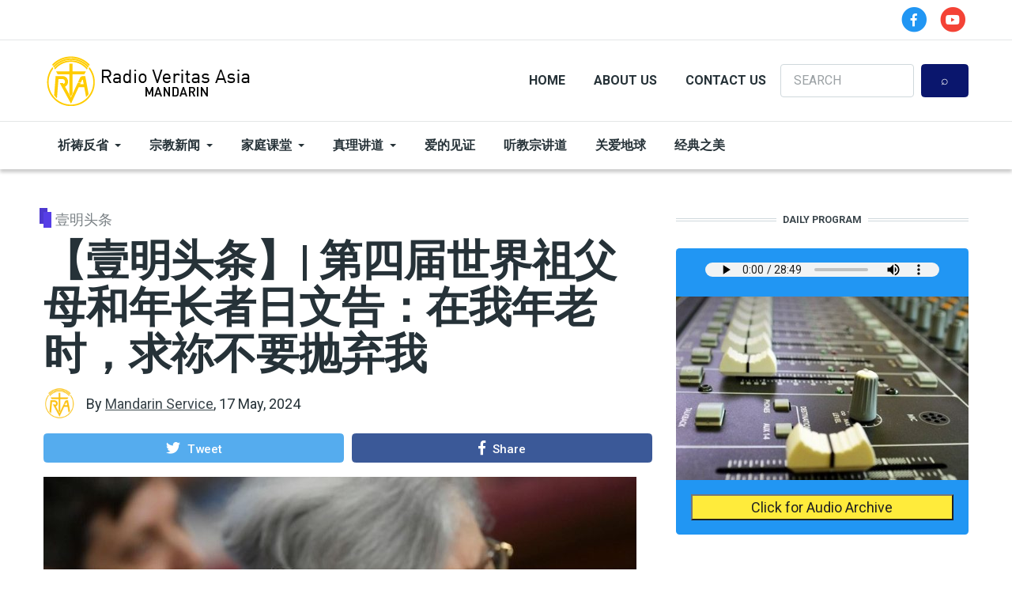

--- FILE ---
content_type: text/html; charset=UTF-8
request_url: https://mandarin.rvasia.org/%E5%A3%B9%E6%98%8E%E5%A4%B4%E6%9D%A1/%E3%80%90%E5%A3%B9%E6%98%8E%E5%A4%B4%E6%9D%A1%E3%80%91-%E7%AC%AC%E5%9B%9B%E5%B1%8A%E4%B8%96%E7%95%8C%E7%A5%96%E7%88%B6%E6%AF%8D%E5%92%8C%E5%B9%B4%E9%95%BF%E8%80%85%E6%97%A5%E6%96%87%E5%91%8A%EF%BC%9A%E5%9C%A8%E6%88%91%E5%B9%B4%E8%80%81%E6%97%B6%EF%BC%8C%E6%B1%82%E7%A5%A2%E4%B8%8D%E8%A6%81%E6%8A%9B%E5%BC%83%E6%88%91
body_size: 17199
content:
<!DOCTYPE html>
<html lang="en" dir="ltr" prefix="content: http://purl.org/rss/1.0/modules/content/  dc: http://purl.org/dc/terms/  foaf: http://xmlns.com/foaf/0.1/  og: http://ogp.me/ns#  rdfs: http://www.w3.org/2000/01/rdf-schema#  schema: http://schema.org/  sioc: http://rdfs.org/sioc/ns#  sioct: http://rdfs.org/sioc/types#  skos: http://www.w3.org/2004/02/skos/core#  xsd: http://www.w3.org/2001/XMLSchema# ">
  <head>
    <meta charset="utf-8" />
<script async src="https://www.googletagmanager.com/gtag/js?id=G-P46NZ8D3ZN"></script>
<script>window.dataLayer = window.dataLayer || [];function gtag(){dataLayer.push(arguments)};gtag("js", new Date());gtag("set", "developer_id.dMDhkMT", true);gtag("config", "G-P46NZ8D3ZN", {"groups":"default","page_placeholder":"PLACEHOLDER_page_location"});gtag("config", "UA-55955858-4", {"groups":"default","anonymize_ip":true,"page_placeholder":"PLACEHOLDER_page_path"});</script>
<link rel="canonical" href="https://mandarin.rvasia.org/%E5%A3%B9%E6%98%8E%E5%A4%B4%E6%9D%A1/%E3%80%90%E5%A3%B9%E6%98%8E%E5%A4%B4%E6%9D%A1%E3%80%91-%E7%AC%AC%E5%9B%9B%E5%B1%8A%E4%B8%96%E7%95%8C%E7%A5%96%E7%88%B6%E6%AF%8D%E5%92%8C%E5%B9%B4%E9%95%BF%E8%80%85%E6%97%A5%E6%96%87%E5%91%8A%EF%BC%9A%E5%9C%A8%E6%88%91%E5%B9%B4%E8%80%81%E6%97%B6%EF%BC%8C%E6%B1%82%E7%A5%A2%E4%B8%8D%E8%A6%81%E6%8A%9B%E5%BC%83%E6%88%91" />
<meta name="robots" content="index, follow" />
<meta name="news_keywords" content="壹明头条," />
<meta name="description" content="老年人感到孤独的原因有许多。" />
<meta name="keywords" content="壹明头条," />
<meta property="og:site_name" content="RVA" />
<meta property="og:type" content="article" />
<meta property="og:url" content="https://mandarin.rvasia.org/%E5%A3%B9%E6%98%8E%E5%A4%B4%E6%9D%A1/%E3%80%90%E5%A3%B9%E6%98%8E%E5%A4%B4%E6%9D%A1%E3%80%91-%E7%AC%AC%E5%9B%9B%E5%B1%8A%E4%B8%96%E7%95%8C%E7%A5%96%E7%88%B6%E6%AF%8D%E5%92%8C%E5%B9%B4%E9%95%BF%E8%80%85%E6%97%A5%E6%96%87%E5%91%8A%EF%BC%9A%E5%9C%A8%E6%88%91%E5%B9%B4%E8%80%81%E6%97%B6%EF%BC%8C%E6%B1%82%E7%A5%A2%E4%B8%8D%E8%A6%81%E6%8A%9B%E5%BC%83%E6%88%91" />
<meta property="og:title" content="【壹明头条】| 第四届世界祖父母和年长者日文告：在我年老时，求祢不要抛弃我" />
<meta property="og:description" content="老年人感到孤独的原因有许多。" />
<meta property="og:image" content="https://mandarin.rvasia.org/sites/default/files/styles/facebook/public/2024-05/toutiao_4.png?h=a6967b5f&amp;itok=nVomnprV" />
<meta property="og:image:type" content="image/png" />
<meta property="og:updated_time" content="2024-05-17T10:54:45+08:00" />
<meta property="article:section" content="壹明头条" />
<meta property="article:published_time" content="1715904000" />
<meta property="article:modified_time" content="2024-05-17T10:54:45+08:00" />
<meta name="twitter:card" content="summary_large_image" />
<meta name="twitter:description" content="老年人感到孤独的原因有许多。" />
<meta name="twitter:title" content="【壹明头条】| 第四届世界祖父母和年长者日文告：在我年老时，求祢不要抛弃我" />
<meta name="twitter:url" content="https://mandarin.rvasia.org/%E5%A3%B9%E6%98%8E%E5%A4%B4%E6%9D%A1/%E3%80%90%E5%A3%B9%E6%98%8E%E5%A4%B4%E6%9D%A1%E3%80%91-%E7%AC%AC%E5%9B%9B%E5%B1%8A%E4%B8%96%E7%95%8C%E7%A5%96%E7%88%B6%E6%AF%8D%E5%92%8C%E5%B9%B4%E9%95%BF%E8%80%85%E6%97%A5%E6%96%87%E5%91%8A%EF%BC%9A%E5%9C%A8%E6%88%91%E5%B9%B4%E8%80%81%E6%97%B6%EF%BC%8C%E6%B1%82%E7%A5%A2%E4%B8%8D%E8%A6%81%E6%8A%9B%E5%BC%83%E6%88%91" />
<meta name="twitter:image" content="https://mandarin.rvasia.org/sites/default/files/2024-05/toutiao_4.png" />
<meta name="Generator" content="Drupal 9 (https://www.drupal.org)" />
<meta name="MobileOptimized" content="width" />
<meta name="HandheldFriendly" content="true" />
<meta name="viewport" content="width=device-width, initial-scale=1, shrink-to-fit=no" />
<meta http-equiv="X-UA-Compatible" content="IE=Edge" />
<link rel="icon" href="/./%3A_0" type="application/octet-stream" />

    <title>【壹明头条】| 第四届世界祖父母和年长者日文告：在我年老时，求祢不要抛弃我 | RVA</title>
    <link rel="stylesheet" media="all" href="/core/themes/stable/css/system/components/ajax-progress.module.css?s056t9" />
<link rel="stylesheet" media="all" href="/core/themes/stable/css/system/components/align.module.css?s056t9" />
<link rel="stylesheet" media="all" href="/core/themes/stable/css/system/components/autocomplete-loading.module.css?s056t9" />
<link rel="stylesheet" media="all" href="/core/themes/stable/css/system/components/fieldgroup.module.css?s056t9" />
<link rel="stylesheet" media="all" href="/core/themes/stable/css/system/components/container-inline.module.css?s056t9" />
<link rel="stylesheet" media="all" href="/core/themes/stable/css/system/components/clearfix.module.css?s056t9" />
<link rel="stylesheet" media="all" href="/core/themes/stable/css/system/components/details.module.css?s056t9" />
<link rel="stylesheet" media="all" href="/core/themes/stable/css/system/components/hidden.module.css?s056t9" />
<link rel="stylesheet" media="all" href="/core/themes/stable/css/system/components/item-list.module.css?s056t9" />
<link rel="stylesheet" media="all" href="/core/themes/stable/css/system/components/js.module.css?s056t9" />
<link rel="stylesheet" media="all" href="/core/themes/stable/css/system/components/nowrap.module.css?s056t9" />
<link rel="stylesheet" media="all" href="/core/themes/stable/css/system/components/position-container.module.css?s056t9" />
<link rel="stylesheet" media="all" href="/core/themes/stable/css/system/components/progress.module.css?s056t9" />
<link rel="stylesheet" media="all" href="/core/themes/stable/css/system/components/reset-appearance.module.css?s056t9" />
<link rel="stylesheet" media="all" href="/core/themes/stable/css/system/components/resize.module.css?s056t9" />
<link rel="stylesheet" media="all" href="/core/themes/stable/css/system/components/sticky-header.module.css?s056t9" />
<link rel="stylesheet" media="all" href="/core/themes/stable/css/system/components/system-status-counter.css?s056t9" />
<link rel="stylesheet" media="all" href="/core/themes/stable/css/system/components/system-status-report-counters.css?s056t9" />
<link rel="stylesheet" media="all" href="/core/themes/stable/css/system/components/system-status-report-general-info.css?s056t9" />
<link rel="stylesheet" media="all" href="/core/themes/stable/css/system/components/tabledrag.module.css?s056t9" />
<link rel="stylesheet" media="all" href="/core/themes/stable/css/system/components/tablesort.module.css?s056t9" />
<link rel="stylesheet" media="all" href="/core/themes/stable/css/system/components/tree-child.module.css?s056t9" />
<link rel="stylesheet" media="all" href="/modules/contrib/poll/css/poll.base.css?s056t9" />
<link rel="stylesheet" media="all" href="/modules/contrib/poll/css/poll.theme.css?s056t9" />
<link rel="stylesheet" media="all" href="/core/themes/stable/css/views/views.module.css?s056t9" />
<link rel="stylesheet" media="all" href="/modules/simple_popup_blocks/css/simple_popup_blocks.css?s056t9" />
<link rel="stylesheet" media="all" href="/modules/custom/themag_layouts/assets/css/section.css?s056t9" />
<link rel="stylesheet" media="all" href="/modules/custom/themag_layouts/assets/css/onecol-section.css?s056t9" />
<link rel="stylesheet" media="all" href="/modules/custom/themag_layouts/assets/css/twocol-section.css?s056t9" />
<link rel="stylesheet" media="all" href="/modules/contrib/paragraphs/css/paragraphs.unpublished.css?s056t9" />
<link rel="stylesheet" media="all" href="/core/themes/stable/css/core/assets/vendor/normalize-css/normalize.css?s056t9" />
<link rel="stylesheet" media="all" href="/core/themes/stable/css/core/normalize-fixes.css?s056t9" />
<link rel="stylesheet" media="all" href="https://use.fontawesome.com/releases/v5.7.1/css/all.css" />
<link rel="stylesheet" media="all" href="https://use.fontawesome.com/releases/v5.7.1/css/v4-shims.css" />
<link rel="stylesheet" media="all" href="https://fonts.googleapis.com/css?family=Roboto+Condensed:300,400,700|Roboto:300,300i,400,400i,500,500i,700,700i,900&amp;amp;subset=cyrillic,greek" />
<link rel="stylesheet" media="all" href="/core/themes/classy/css/components/action-links.css?s056t9" />
<link rel="stylesheet" media="all" href="/core/themes/classy/css/components/collapse-processed.css?s056t9" />
<link rel="stylesheet" media="all" href="/core/themes/classy/css/components/container-inline.css?s056t9" />
<link rel="stylesheet" media="all" href="/core/themes/classy/css/components/form.css?s056t9" />
<link rel="stylesheet" media="all" href="/core/themes/classy/css/components/inline-form.css?s056t9" />
<link rel="stylesheet" media="all" href="/core/themes/classy/css/components/tabledrag.css?s056t9" />
<link rel="stylesheet" media="all" href="/core/themes/classy/css/components/tableselect.css?s056t9" />
<link rel="stylesheet" media="all" href="/core/themes/classy/css/components/tablesort.css?s056t9" />
<link rel="stylesheet" media="all" href="/core/themes/classy/css/components/ui-dialog.css?s056t9" />
<link rel="stylesheet" media="all" href="/core/themes/classy/css/components/file.css?s056t9" />
<link rel="stylesheet" media="all" href="/core/themes/classy/css/components/node.css?s056t9" />
<link rel="stylesheet" media="all" href="/themes/custom/themag/assets/css/themag.css?s056t9" />
<link rel="stylesheet" media="all" href="/themes/custom/themag_st/assets/css/subtheme.css?s056t9" />
<link rel="stylesheet" media="all" href="/themes/custom/themag_st/assets/css/custom.css?s056t9" />
<link rel="stylesheet" media="all" href="/themes/custom/themag/assets/css/components/modules/we-megamenu.css?s056t9" />

    

    
  </head>
  <body class="themag--has-sticky-header path-node page-node-type-article">
  
          <a href="#main-content" class="visually-hidden focusable skip-link">
      Skip to main content
    </a>

        <div id="top"></div>

    
      <div class="dialog-off-canvas-main-canvas" data-off-canvas-main-canvas>
    <div class="layout-builder-powered-page">
        <div class="top-bar">
      <div class="container top-bar__container">
        <div class="row justify-content-between align-items-center">
          <div class="col-auto top-bar__left"></div>
          <div class="col-auto top-bar__right">  <div class="region region-top-bar-second">
    
<div id="block-socialheader" class="block block--block-content block--region-top-bar-second block--block-content:1d5bb895-cc95-4836-8dad-4255263b0514">
  
      
      <div class="block__content">
            <div class="clearfix text-formatted field field--name-body field--type-text-with-summary field--label-hidden field__item"><div class="header__social-menu">
      <a href="https://www.facebook.com/profile.php?id=100064332480849" target="_blank" class="fa-stack">
		<i class="fa fa-circle fa-stack-2x text-primary"></i>
		<i class="fab fa-facebook-f fa-stack-1x fa-inverse"></i>
       </a>
      <a href="https://www.youtube.com/channel/UCyLSf9XzzY_qyyRwLzNxoiQ" target="_blank" class="fa-stack">
		<i class="fa fa-circle fa-stack-2x text-danger"></i>
		<i class="fab fa-youtube fa-stack-1x fa-inverse"></i>
          </a>
  </div></div>
      </div>
  </div>

  </div>
</div>
        </div>
      </div>
    </div>
  





  
<div class="d-none d-lg-block">
<div class="header-top header--header-c">
  <div class="container">
    <div class="header__top">
      <div class="header__top__left">

          <div class="region region-logo">
    
<div id="block-themag-st-sitebranding-3" class="block block--system block--region-logo block--system-branding-block">
  
      
        <a href="/index.php/" rel="home" class="site-logo">
            <img src="/%3A/mandarin.png" alt="Home" class="logo-light"/>

            <img src="/themes/custom/themag_st/mandarin_white.png" alt="Home" class="logo-dark" />
    </a>
  </div>

  </div>


      </div>
      <div class="header__top__right d-flex">
            <div class="region region-header-right">
    
<div id="block-header-2" class="block block--we-megamenu block--region-header-right block--we-megamenu-block:header">
  
      
      <div class="block__content"><div class="region-we-mega-menu">
	<a class="navbar-toggle collapsed">
	    <span class="icon-bar"></span>
	    <span class="icon-bar"></span>
	    <span class="icon-bar"></span>
	</a>
	<nav  class="header navbar navbar-default navbar-we-mega-menu mobile-collapse hover-action" data-menu-name="header" data-block-theme="themag_st" data-style="Default" data-animation="None" data-delay="" data-duration="" data-autoarrow="" data-alwayshowsubmenu="" data-action="hover" data-mobile-collapse="0">
	  <div class="container-fluid">
	    <ul  class="we-mega-menu-ul nav nav-tabs">
  <li  class="we-mega-menu-li" data-level="0" data-element-type="we-mega-menu-li" description="" data-id="752172b3-32aa-4df7-ad81-7df338c605b2" data-submenu="0" hide-sub-when-collapse="" data-group="0" data-class="" data-icon="" data-caption="" data-alignsub="" data-target="">
      <a class="we-mega-menu-li" title="" href="/index.php/" target="">
      Home    </a>
    
</li><li  class="we-mega-menu-li" data-level="0" data-element-type="we-mega-menu-li" description="" data-id="4e6f1220-3bfe-4df9-ac13-4151a213d8fa" data-submenu="0" hide-sub-when-collapse="" data-group="0" data-class="" data-icon="" data-caption="" data-alignsub="" data-target="">
      <a class="we-mega-menu-li" title="" href="/index.php/about-us" target="">
      About Us    </a>
    
</li><li  class="we-mega-menu-li" data-level="0" data-element-type="we-mega-menu-li" description="" data-id="9b63d62f-2b17-420a-a6e0-cf0380e00c99" data-submenu="0" hide-sub-when-collapse="0">
      <a class="we-mega-menu-li" title="" href="/index.php/contact-us" target="">
      Contact Us    </a>
    
</li>
</ul>
	  </div>
	</nav>
</div></div>
  </div>

  </div>
  <div class="region region-header-search">
    

<div class="search-block-form block block--search block--region-header-search block--search-form-block block-search" data-drupal-selector="search-block-form" id="block-searchform" role="search">
  
    
      <div class="block-content"><form action="/index.php/search/node" method="get" id="search-block-form" accept-charset="UTF-8">
  <div class="js-form-item form-item js-form-type-search form-type-search js-form-item-keys form-item-keys form-no-label">
      <label for="edit-keys" class="visually-hidden">Search</label>
        <input title="Enter the terms you wish to search for." placeholder="SEARCH" data-drupal-selector="edit-keys" type="search" id="edit-keys" name="keys" value="" size="15" maxlength="128" class="form-search" />

        </div>
<div data-drupal-selector="edit-actions" class="form-actions js-form-wrapper form-wrapper" id="edit-actions"><input data-drupal-selector="edit-submit" type="submit" id="edit-submit" value="⌕" class="button js-form-submit form-submit" />
</div>

</form>
</div>
  </div>

  </div>

      </div>
    </div>
  </div>
</div>
</div>

<header class="header header--header-c is-sticky js-page-header">
  <div class="header__container-wrapper--header__main js-sticky-header-element">
    <div class="container header__container">
      <div class="header__main">
        <div class="header__main__left">
          <div class="d-lg-none">
              <div class="region region-logo">
    
<div id="block-themag-st-sitebranding-3" class="block block--system block--region-logo block--system-branding-block">
  
      
        <a href="/index.php/" rel="home" class="site-logo">
            <img src="/%3A/mandarin.png" alt="Home" class="logo-light"/>

            <img src="/themes/custom/themag_st/mandarin_white.png" alt="Home" class="logo-dark" />
    </a>
  </div>

  </div>

          </div>
          <div class="d-none d-lg-block">
              <div class="region region-header-primary-menu">
    
<div id="block-mainnavigation-2" class="block block--we-megamenu block--region-header-primary-menu block--we-megamenu-block:main">
  
      
      <div class="block__content"><div class="region-we-mega-menu">
	<a class="navbar-toggle collapsed">
	    <span class="icon-bar"></span>
	    <span class="icon-bar"></span>
	    <span class="icon-bar"></span>
	</a>
	<nav  class="main navbar navbar-default navbar-we-mega-menu mobile-collapse hover-action" data-menu-name="main" data-block-theme="themag_st" data-style="Default" data-animation="None" data-delay="" data-duration="" data-autoarrow="" data-alwayshowsubmenu="" data-action="hover" data-mobile-collapse="0">
	  <div class="container-fluid">
	    <ul  class="we-mega-menu-ul nav nav-tabs">
  <li  class="we-mega-menu-li dropdown-menu" data-level="0" data-element-type="we-mega-menu-li" description="" data-id="26b517ae-1027-4a01-a768-c360181c6ba2" data-submenu="1" hide-sub-when-collapse="" data-group="0" data-class="" data-icon="" data-caption="" data-alignsub="" data-target="">
      <a class="we-mega-menu-li" title="" href="/index.php/%E7%A5%88%E7%A5%B7%E5%8F%8D%E7%9C%81" target="">
      祈祷反省    </a>
    <div  class="we-mega-menu-submenu" data-element-type="we-mega-menu-submenu" data-submenu-width="" data-class="" style="width: px">
  <div class="we-mega-menu-submenu-inner">
    <div  class="we-mega-menu-row row g-0" data-element-type="we-mega-menu-row" data-custom-row="0">
  <div  class="we-mega-menu-col col-12" data-element-type="we-mega-menu-col" data-width="12" data-block="" data-blocktitle="0" data-hidewhencollapse="" data-class="">
  <ul class="nav nav-tabs subul">
  <li  class="we-mega-menu-li" data-level="1" data-element-type="we-mega-menu-li" description="" data-id="b38e38d2-5912-4521-b109-d90dc710dfc5" data-submenu="0" hide-sub-when-collapse="" data-group="0" data-class="" data-icon="" data-caption="" data-alignsub="" data-target="_self">
      <a class="we-mega-menu-li" title="" href="/index.php/%E7%A5%88%E7%A5%B7%E5%8F%8D%E7%9C%81/%E6%AF%8F%E6%97%A5%E7%A4%BC%E8%B5%9E" target="_self">
      每日礼赞    </a>
    
</li><li  class="we-mega-menu-li" data-level="1" data-element-type="we-mega-menu-li" description="" data-id="9de3fb11-0f4c-4fb0-9b23-3b1e38a7486f" data-submenu="0" hide-sub-when-collapse="" data-group="0" data-class="" data-icon="" data-caption="" data-alignsub="" data-target="_self">
      <a class="we-mega-menu-li" title="" href="/index.php/%E7%A5%88%E7%A5%B7%E5%8F%8D%E7%9C%81/%E4%B8%80%E5%88%86%E9%92%9F%E7%A5%88%E7%A5%B7" target="_self">
      一分钟祈祷    </a>
    
</li><li  class="we-mega-menu-li" data-level="1" data-element-type="we-mega-menu-li" description="" data-id="caf88ab1-4d57-41d3-b6f5-98e5b38b49ae" data-submenu="0" hide-sub-when-collapse="" data-group="0" data-class="" data-icon="" data-caption="" data-alignsub="" data-target="_self">
      <a class="we-mega-menu-li" title="" href="/index.php/%E7%A5%88%E7%A5%B7%E5%8F%8D%E7%9C%81/%E6%AF%8F%E6%97%A5%E5%8F%8D%E7%9C%81" target="_self">
      每日反省    </a>
    
</li>
</ul>
</div>

</div>

  </div>
</div>
</li><li  class="we-mega-menu-li dropdown-menu" data-level="0" data-element-type="we-mega-menu-li" description="" data-id="02b7823d-372e-474b-a032-2506f4fa61f0" data-submenu="1" hide-sub-when-collapse="" data-group="0" data-class="" data-icon="" data-caption="" data-alignsub="" data-target="">
      <a class="we-mega-menu-li" title="" href="/index.php/%E5%AE%97%E6%95%99%E6%96%B0%E9%97%BB" target="">
      宗教新闻    </a>
    <div  class="we-mega-menu-submenu" data-element-type="we-mega-menu-submenu" data-submenu-width="" data-class="" style="width: px">
  <div class="we-mega-menu-submenu-inner">
    <div  class="we-mega-menu-row row g-0" data-element-type="we-mega-menu-row" data-custom-row="0">
  <div  class="we-mega-menu-col col-12" data-element-type="we-mega-menu-col" data-width="12" data-block="" data-blocktitle="0" data-hidewhencollapse="" data-class="">
  <ul class="nav nav-tabs subul">
  <li  class="we-mega-menu-li" data-level="1" data-element-type="we-mega-menu-li" description="" data-id="91fada50-060e-4531-8797-fcef3582a802" data-submenu="0" hide-sub-when-collapse="" data-group="0" data-class="" data-icon="" data-caption="" data-alignsub="" data-target="">
      <a class="we-mega-menu-li" title="" href="/index.php/%E5%AE%97%E6%95%99%E6%96%B0%E9%97%BB/%E5%85%AC%E6%95%99%E6%96%B0%E9%97%BB" target="">
      公教新闻    </a>
    
</li><li  class="we-mega-menu-li" data-level="1" data-element-type="we-mega-menu-li" description="" data-id="a7b03644-954a-460b-adbf-2f8df3187aaf" data-submenu="0" hide-sub-when-collapse="" data-group="0" data-class="" data-icon="" data-caption="" data-alignsub="" data-target="_self">
      <a class="we-mega-menu-li" title="" href="/index.php/%E5%AE%97%E6%95%99%E6%96%B0%E9%97%BB/%E5%A3%B9%E6%98%8E%E5%A4%B4%E6%9D%A1" target="_self">
        壹明头条    </a>
    
</li><li  class="we-mega-menu-li" data-level="1" data-element-type="we-mega-menu-li" description="" data-id="811b481f-2326-43e2-b9af-fc562357ddab" data-submenu="0" hide-sub-when-collapse="" data-group="0" data-class="" data-icon="" data-caption="" data-alignsub="" data-target="">
      <a class="we-mega-menu-li" title="" href="/index.php/%E5%AE%97%E6%95%99%E6%96%B0%E9%97%BB/%E7%9C%9F%E7%90%86%E7%84%A6%E7%82%B9" target="">
      真理焦点    </a>
    
</li>
</ul>
</div>

</div>

  </div>
</div>
</li><li  class="we-mega-menu-li dropdown-menu" data-level="0" data-element-type="we-mega-menu-li" description="" data-id="e5c68a31-7f8d-43ca-bd9f-0178aed56f80" data-submenu="1" hide-sub-when-collapse="" data-group="0" data-class="" data-icon="" data-caption="" data-alignsub="" data-target="">
      <a class="we-mega-menu-li" title="" href="/index.php/%E5%AE%B6%E5%BA%AD%E8%AF%BE%E5%A0%82" target="">
      家庭课堂    </a>
    <div  class="we-mega-menu-submenu" data-element-type="we-mega-menu-submenu" data-submenu-width="" data-class="" style="width: px">
  <div class="we-mega-menu-submenu-inner">
    <div  class="we-mega-menu-row row g-0" data-element-type="we-mega-menu-row" data-custom-row="0">
  <div  class="we-mega-menu-col col-12" data-element-type="we-mega-menu-col" data-width="12" data-block="" data-blocktitle="0" data-hidewhencollapse="" data-class="">
  <ul class="nav nav-tabs subul">
  <li  class="we-mega-menu-li" data-level="1" data-element-type="we-mega-menu-li" description="" data-id="bdb481cc-65fb-40e9-975a-006e9efa2380" data-submenu="0" hide-sub-when-collapse="" data-group="0" data-class="" data-icon="" data-caption="" data-alignsub="" data-target="_self">
      <a class="we-mega-menu-li" title="" href="/index.php/%E5%AE%B6%E5%BA%AD%E8%AF%BE%E5%A0%82/%E5%AE%B6%E5%BA%AD%E8%AF%BE%E7%A8%8B" target="_self">
      家庭课程    </a>
    
</li><li  class="we-mega-menu-li" data-level="1" data-element-type="we-mega-menu-li" description="" data-id="6ffb4e11-047b-4b08-be0f-88de94573916" data-submenu="0" hide-sub-when-collapse="" data-group="0" data-class="" data-icon="" data-caption="" data-alignsub="" data-target="_self">
      <a class="we-mega-menu-li" title="" href="/index.php/%E5%AE%B6%E5%BA%AD%E8%AF%BE%E5%A0%82/talk%E9%9D%92%E6%98%A5" target="_self">
      TALK青春    </a>
    
</li><li  class="we-mega-menu-li" data-level="1" data-element-type="we-mega-menu-li" description="" data-id="178b25f6-e44a-49bb-85dd-8548d83e2a91" data-submenu="0" hide-sub-when-collapse="" data-group="0" data-class="" data-icon="" data-caption="" data-alignsub="" data-target="_self">
      <a class="we-mega-menu-li" title="" href="/index.php/%E5%AE%B6%E5%BA%AD%E8%AF%BE%E5%A0%82/%E5%84%BF%E7%AB%A5%E6%80%A7%E6%95%99%E8%82%B2" target="_self">
      儿童性教育    </a>
    
</li><li  class="we-mega-menu-li" data-level="1" data-element-type="we-mega-menu-li" description="" data-id="7c3fb78c-5b42-4699-81cc-ea08e0f88be8" data-submenu="0" hide-sub-when-collapse="" data-group="0" data-class="" data-icon="" data-caption="" data-alignsub="" data-target="_self">
      <a class="we-mega-menu-li" title="" href="/index.php/%E5%AE%B6%E5%BA%AD%E8%AF%BE%E5%A0%82/%E5%90%AC%E4%B9%A6" target="_self">
      听书    </a>
    
</li>
</ul>
</div>

</div>

  </div>
</div>
</li><li  class="we-mega-menu-li dropdown-menu" data-level="0" data-element-type="we-mega-menu-li" description="" data-id="c6cd7b1b-dac9-4df2-9fc2-8a826f7e216a" data-submenu="1" hide-sub-when-collapse="" data-group="0" data-class="" data-icon="" data-caption="" data-alignsub="" data-target="">
      <a class="we-mega-menu-li" title="" href="/index.php/%E7%9C%9F%E7%90%86%E8%AE%B2%E9%81%93" target="">
      真理讲道    </a>
    <div  class="we-mega-menu-submenu" data-element-type="we-mega-menu-submenu" data-submenu-width="" data-class="" style="width: px">
  <div class="we-mega-menu-submenu-inner">
    <div  class="we-mega-menu-row row g-0" data-element-type="we-mega-menu-row" data-custom-row="0">
  <div  class="we-mega-menu-col col-12" data-element-type="we-mega-menu-col" data-width="12" data-block="" data-blocktitle="0" data-hidewhencollapse="" data-class="">
  <ul class="nav nav-tabs subul">
  <li  class="we-mega-menu-li" data-level="1" data-element-type="we-mega-menu-li" description="" data-id="f1af8e33-50db-408e-9cbd-cb7a63b3d217" data-submenu="0" hide-sub-when-collapse="" data-group="0" data-class="" data-icon="" data-caption="" data-alignsub="" data-target="_self">
      <a class="we-mega-menu-li" title="" href="/index.php/%E7%9C%9F%E7%90%86%E8%AE%B2%E9%81%93/%E7%9C%9F%E7%90%86%E8%AE%B2%E9%81%93%E5%8F%B0" target="_self">
      真理讲道台    </a>
    
</li><li  class="we-mega-menu-li" data-level="1" data-element-type="we-mega-menu-li" description="" data-id="f08bc5e1-47bf-40b1-bdb5-e306d60d79c7" data-submenu="0" hide-sub-when-collapse="" data-group="0" data-class="" data-icon="" data-caption="" data-alignsub="" data-target="_self">
      <a class="we-mega-menu-li" title="" href="/index.php/%E7%9C%9F%E7%90%86%E8%AE%B2%E9%81%93/%E5%9C%A3%E4%BD%93%E5%A5%87%E8%BF%B9" target="_self">
      圣体奇迹     </a>
    
</li><li  class="we-mega-menu-li" data-level="1" data-element-type="we-mega-menu-li" description="" data-id="943e9695-d1b7-46ea-bd4a-134decb690d8" data-submenu="0" hide-sub-when-collapse="" data-group="0" data-class="" data-icon="" data-caption="" data-alignsub="" data-target="_self">
      <a class="we-mega-menu-li" title="" href="/index.php/%E7%9C%9F%E7%90%86%E8%AE%B2%E9%81%93/%E9%97%AE%E9%97%AE%E7%A5%9E%E7%88%B6" target="_self">
      问问神父    </a>
    
</li><li  class="we-mega-menu-li" data-level="1" data-element-type="we-mega-menu-li" description="" data-id="5a85852c-51b2-428c-92f8-c4dec640c2b6" data-submenu="0" hide-sub-when-collapse="" data-group="0" data-class="" data-icon="" data-caption="" data-alignsub="" data-target="_self">
      <a class="we-mega-menu-li" title="" href="/index.php/%E7%9C%9F%E7%90%86%E8%AE%B2%E9%81%93/%E4%B8%BB%E6%97%A5%E8%B5%9E%E6%AD%8C" target="_self">
      主日赞歌    </a>
    
</li><li  class="we-mega-menu-li" data-level="1" data-element-type="we-mega-menu-li" description="" data-id="abc9b66c-0d6e-451d-b171-332fa48cf4f4" data-submenu="0" hide-sub-when-collapse="" data-group="0" data-class="" data-icon="" data-caption="" data-alignsub="" data-target="_self">
      <a class="we-mega-menu-li" title="" href="/index.php/%E7%9C%9F%E7%90%86%E8%AE%B2%E9%81%93/%E7%88%B1%E8%AF%B4" target="_self">
      爱说    </a>
    
</li><li  class="we-mega-menu-li" data-level="1" data-element-type="we-mega-menu-li" description="" data-id="2862f5da-d380-43b0-8452-8ac1f94018f5" data-submenu="0" hide-sub-when-collapse="" data-group="0" data-class="" data-icon="" data-caption="" data-alignsub="" data-target="_self">
      <a class="we-mega-menu-li" title="" href="/index.php/%E7%9C%9F%E7%90%86%E8%AE%B2%E9%81%93/%E6%97%A7%E7%BA%A6%E5%AF%BC%E8%AF%BB" target="_self">
      旧约导读    </a>
    
</li><li  class="we-mega-menu-li" data-level="1" data-element-type="we-mega-menu-li" description="" data-id="47f86616-3f0f-49de-af47-75dc2bd243ff" data-submenu="0" hide-sub-when-collapse="" data-group="0" data-class="" data-icon="" data-caption="" data-alignsub="" data-target="_self">
      <a class="we-mega-menu-li" title="" href="/index.php/%E7%9C%9F%E7%90%86%E8%AE%B2%E9%81%93/%E6%A2%85%E7%91%9F%E4%BA%94%E4%B9%A6" target="_self">
      梅瑟五书    </a>
    
</li>
</ul>
</div>

</div>

  </div>
</div>
</li><li  class="we-mega-menu-li" data-level="0" data-element-type="we-mega-menu-li" description="" data-id="087b3cf0-6ed2-415e-9be4-2cfdd10d718f" data-submenu="0" hide-sub-when-collapse="" data-group="0" data-class="" data-icon="" data-caption="" data-alignsub="" data-target="">
      <a class="we-mega-menu-li" title="" href="/index.php/%E7%88%B1%E7%9A%84%E8%A7%81%E8%AF%81" target="">
      爱的见证    </a>
    
</li><li  class="we-mega-menu-li" data-level="0" data-element-type="we-mega-menu-li" description="" data-id="ae6c55d5-0772-4d00-92d4-d232a03b53fb" data-submenu="0" hide-sub-when-collapse="" data-group="0" data-class="" data-icon="" data-caption="" data-alignsub="" data-target="">
      <a class="we-mega-menu-li" title="" href="/index.php/%E5%90%AC%E6%95%99%E5%AE%97%E8%AE%B2%E9%81%93" target="">
       听教宗讲道    </a>
    
</li><li  class="we-mega-menu-li" data-level="0" data-element-type="we-mega-menu-li" description="" data-id="88884f9e-19a8-4afa-a9a4-7fff7cec6424" data-submenu="0" hide-sub-when-collapse="" data-group="0" data-class="" data-icon="" data-caption="" data-alignsub="" data-target="">
      <a class="we-mega-menu-li" title="" href="/index.php/%E5%85%B3%E7%88%B1%E5%9C%B0%E7%90%83" target="">
      关爱地球    </a>
    
</li><li  class="we-mega-menu-li" data-level="0" data-element-type="we-mega-menu-li" description="" data-id="b5a5515d-663c-4baa-bb66-63f116804748" data-submenu="0" hide-sub-when-collapse="" data-group="0" data-class="" data-icon="" data-caption="" data-alignsub="" data-target="">
      <a class="we-mega-menu-li" title="" href="/index.php/%E7%BB%8F%E5%85%B8%E4%B9%8B%E7%BE%8E" target="">
      经典之美    </a>
    
</li>
</ul>
	  </div>
	</nav>
</div></div>
  </div>

  </div>

          </div>
        </div>
        <div class="header__main__right d-lg-none">

          
<div class="header__user-nav">
  <div class="d-flex">
          <div class="header__toggleable-account-menu">
  <button class="header__toggleable-button js-toggle-account-menu">
    <i class="fas fa-user"></i>
  </button>
  
              <ul class="menu">
                    <li class="menu-item">
        <a href="/user/login" data-drupal-link-system-path="user/login">Log in</a>
              </li>
        </ul>
  


</div>    
                  <button class="header__toggleable-button js-toggle-search">
          <i class="fas fa-search"></i>
        </button>
          
      </div>

  <button class="header__toggleable-button toggle-offcanvas-sidebar js-toggle-offcanvas-sidebar">
    <i class="fas fa-bars"></i>
  </button>
</div>
        </div>
      </div>
    </div>
    

  <div class="region region-search">
    <div class="container">
      <div class="row">
        <div class="col-12">

<div class="search-block-form block block--search block--region-search block--search-form-block block-search" data-drupal-selector="search-block-form-2" id="block-searchform-2" role="search">
  
    
      <div class="block-content"><form action="/index.php/search/node" method="get" id="search-block-form--2" accept-charset="UTF-8">
  <div class="js-form-item form-item js-form-type-search form-type-search js-form-item-keys form-item-keys form-no-label">
      <label for="edit-keys--2" class="visually-hidden">Search</label>
        <input title="Enter the terms you wish to search for." placeholder="SEARCH" data-drupal-selector="edit-keys" type="search" id="edit-keys--2" name="keys" value="" size="15" maxlength="128" class="form-search" />

        </div>
<div data-drupal-selector="edit-actions" class="form-actions js-form-wrapper form-wrapper" id="edit-actions--2"><input data-drupal-selector="edit-submit" type="submit" id="edit-submit--2" value="⌕" class="button js-form-submit form-submit" />
</div>

</form>
</div>
  </div>
</div>
      </div>
    </div>
  </div>


  </div>
</header>
    

  <div class="region region--offcanvas-sidebar">
    <div id="offcanvas-sidebar" class="sidr" style="display: none;">
      <nav role="navigation" aria-labelledby="block-header-menu" id="block-header" class="block block--system block--region-offcanvas-sidebar block--system-menu-block:header block-menu navigation menu--header">
      
  <h2 class="block__title" id="block-header-menu">Main Menu</h2>
  

        
              <ul class="menu">
                    <li class="menu-item">
        <a href="/index.php/" data-drupal-link-system-path="&lt;front&gt;">Home</a>
              </li>
                <li class="menu-item">
        <a href="/index.php/about-us" data-drupal-link-system-path="node/5">About Us</a>
              </li>
                <li class="menu-item">
        <a href="/index.php/contact-us" data-drupal-link-system-path="webform/contact_us">Contact Us</a>
              </li>
        </ul>
  


  </nav>
<nav role="navigation" aria-labelledby="block-themag-st-mainnavigation-3-menu" id="block-themag-st-mainnavigation-3" class="block block--system block--region-offcanvas-sidebar block--system-menu-block:main block-menu navigation menu--main">
            
  <h2 class="block__title visually-hidden" id="block-themag-st-mainnavigation-3-menu">Main navigation</h2>
  

        
              <ul class="menu">
                    <li class="menu-item menu-item--expanded">
        <a href="/index.php/%E7%A5%88%E7%A5%B7%E5%8F%8D%E7%9C%81" data-drupal-link-system-path="taxonomy/term/2">祈祷反省</a>
                                <ul class="menu">
                    <li class="menu-item">
        <a href="/index.php/%E7%A5%88%E7%A5%B7%E5%8F%8D%E7%9C%81/%E6%AF%8F%E6%97%A5%E7%A4%BC%E8%B5%9E" data-drupal-link-system-path="taxonomy/term/13">每日礼赞</a>
              </li>
                <li class="menu-item">
        <a href="/index.php/%E7%A5%88%E7%A5%B7%E5%8F%8D%E7%9C%81/%E4%B8%80%E5%88%86%E9%92%9F%E7%A5%88%E7%A5%B7" data-drupal-link-system-path="taxonomy/term/14">一分钟祈祷</a>
              </li>
                <li class="menu-item">
        <a href="/index.php/%E7%A5%88%E7%A5%B7%E5%8F%8D%E7%9C%81/%E6%AF%8F%E6%97%A5%E5%8F%8D%E7%9C%81" data-drupal-link-system-path="taxonomy/term/15">每日反省</a>
              </li>
        </ul>
  
              </li>
                <li class="menu-item menu-item--expanded">
        <a href="/index.php/%E5%AE%97%E6%95%99%E6%96%B0%E9%97%BB" data-drupal-link-system-path="taxonomy/term/1">宗教新闻</a>
                                <ul class="menu">
                    <li class="menu-item">
        <a href="/index.php/%E5%AE%97%E6%95%99%E6%96%B0%E9%97%BB/%E5%85%AC%E6%95%99%E6%96%B0%E9%97%BB" data-drupal-link-system-path="taxonomy/term/10">公教新闻</a>
              </li>
                <li class="menu-item">
        <a href="/index.php/%E5%AE%97%E6%95%99%E6%96%B0%E9%97%BB/%E5%A3%B9%E6%98%8E%E5%A4%B4%E6%9D%A1" data-drupal-link-system-path="taxonomy/term/11">  壹明头条</a>
              </li>
                <li class="menu-item">
        <a href="/index.php/%E5%AE%97%E6%95%99%E6%96%B0%E9%97%BB/%E7%9C%9F%E7%90%86%E7%84%A6%E7%82%B9" data-drupal-link-system-path="taxonomy/term/12">真理焦点</a>
              </li>
        </ul>
  
              </li>
                <li class="menu-item menu-item--expanded">
        <a href="/index.php/%E5%AE%B6%E5%BA%AD%E8%AF%BE%E5%A0%82" data-drupal-link-system-path="taxonomy/term/6">家庭课堂</a>
                                <ul class="menu">
                    <li class="menu-item">
        <a href="/index.php/%E5%AE%B6%E5%BA%AD%E8%AF%BE%E5%A0%82/%E5%AE%B6%E5%BA%AD%E8%AF%BE%E7%A8%8B" data-drupal-link-system-path="taxonomy/term/16">家庭课程</a>
              </li>
                <li class="menu-item">
        <a href="/index.php/%E5%AE%B6%E5%BA%AD%E8%AF%BE%E5%A0%82/talk%E9%9D%92%E6%98%A5" data-drupal-link-system-path="taxonomy/term/17">TALK青春</a>
              </li>
                <li class="menu-item">
        <a href="/index.php/%E5%AE%B6%E5%BA%AD%E8%AF%BE%E5%A0%82/%E5%84%BF%E7%AB%A5%E6%80%A7%E6%95%99%E8%82%B2" data-drupal-link-system-path="taxonomy/term/18">儿童性教育</a>
              </li>
                <li class="menu-item">
        <a href="/index.php/%E5%AE%B6%E5%BA%AD%E8%AF%BE%E5%A0%82/%E5%90%AC%E4%B9%A6" data-drupal-link-system-path="taxonomy/term/19">听书</a>
              </li>
        </ul>
  
              </li>
                <li class="menu-item menu-item--expanded">
        <a href="/index.php/%E7%9C%9F%E7%90%86%E8%AE%B2%E9%81%93" data-drupal-link-system-path="taxonomy/term/3">真理讲道</a>
                                <ul class="menu">
                    <li class="menu-item">
        <a href="/index.php/%E7%9C%9F%E7%90%86%E8%AE%B2%E9%81%93/%E5%9C%A3%E4%BD%93%E5%A5%87%E8%BF%B9" data-drupal-link-system-path="taxonomy/term/60">圣体奇迹 </a>
              </li>
                <li class="menu-item">
        <a href="/index.php/%E7%9C%9F%E7%90%86%E8%AE%B2%E9%81%93/%E7%9C%9F%E7%90%86%E8%AE%B2%E9%81%93%E5%8F%B0" data-drupal-link-system-path="taxonomy/term/20">真理讲道台</a>
              </li>
                <li class="menu-item">
        <a href="/index.php/%E7%9C%9F%E7%90%86%E8%AE%B2%E9%81%93/%E9%97%AE%E9%97%AE%E7%A5%9E%E7%88%B6" data-drupal-link-system-path="taxonomy/term/21">问问神父</a>
              </li>
                <li class="menu-item">
        <a href="/index.php/%E7%9C%9F%E7%90%86%E8%AE%B2%E9%81%93/%E4%B8%BB%E6%97%A5%E8%B5%9E%E6%AD%8C" data-drupal-link-system-path="taxonomy/term/22">主日赞歌</a>
              </li>
                <li class="menu-item">
        <a href="/index.php/%E7%9C%9F%E7%90%86%E8%AE%B2%E9%81%93/%E7%88%B1%E8%AF%B4" data-drupal-link-system-path="taxonomy/term/23">爱说</a>
              </li>
                <li class="menu-item">
        <a href="/index.php/%E7%9C%9F%E7%90%86%E8%AE%B2%E9%81%93/%E6%97%A7%E7%BA%A6%E5%AF%BC%E8%AF%BB" data-drupal-link-system-path="taxonomy/term/24">旧约导读</a>
              </li>
                <li class="menu-item">
        <a href="/index.php/%E7%9C%9F%E7%90%86%E8%AE%B2%E9%81%93/%E6%A2%85%E7%91%9F%E4%BA%94%E4%B9%A6" data-drupal-link-system-path="taxonomy/term/25">梅瑟五书</a>
              </li>
        </ul>
  
              </li>
                <li class="menu-item">
        <a href="/index.php/%E7%88%B1%E7%9A%84%E8%A7%81%E8%AF%81" data-drupal-link-system-path="taxonomy/term/5">爱的见证</a>
              </li>
                <li class="menu-item">
        <a href="/index.php/%E5%90%AC%E6%95%99%E5%AE%97%E8%AE%B2%E9%81%93" data-drupal-link-system-path="taxonomy/term/7"> 听教宗讲道</a>
              </li>
                <li class="menu-item">
        <a href="/index.php/%E5%85%B3%E7%88%B1%E5%9C%B0%E7%90%83" data-drupal-link-system-path="taxonomy/term/8">关爱地球</a>
              </li>
                <li class="menu-item">
        <a href="/index.php/%E7%BB%8F%E5%85%B8%E4%B9%8B%E7%BE%8E" data-drupal-link-system-path="taxonomy/term/4">经典之美</a>
              </li>
        </ul>
  


  </nav>

    </div>
  </div>
  <div class="offcanvas-sidebar-overlay"></div>


      <div class="region region-content-administration">
    
  </div>

      <div class="region region-content">
    <div data-drupal-messages-fallback class="hidden"></div>
<div id="block-themag-st-content" class="block block--system block--region-content block--system-main-block">
  
      
      <div class="block__content">
<article data-history-node-id="1955" role="article" about="/%E5%A3%B9%E6%98%8E%E5%A4%B4%E6%9D%A1/%E3%80%90%E5%A3%B9%E6%98%8E%E5%A4%B4%E6%9D%A1%E3%80%91-%E7%AC%AC%E5%9B%9B%E5%B1%8A%E4%B8%96%E7%95%8C%E7%A5%96%E7%88%B6%E6%AF%8D%E5%92%8C%E5%B9%B4%E9%95%BF%E8%80%85%E6%97%A5%E6%96%87%E5%91%8A%EF%BC%9A%E5%9C%A8%E6%88%91%E5%B9%B4%E8%80%81%E6%97%B6%EF%BC%8C%E6%B1%82%E7%A5%A2%E4%B8%8D%E8%A6%81%E6%8A%9B%E5%BC%83%E6%88%91" class="node node--type-article node--promoted node--view-mode-full">

  
    

  
  <div class="node__content">
    
  <div  class="themag-layout themag-layout--twocol-section themag-layout--twocol-section--8-4 themag-layout--my-default mt-5 mt-lg-6">
    <div  class="container">
      <div  class="row">
                  <div  class="themag-layout__region themag-layout__region--first themag-layout--is-sticky">
            <div>
<div class="views-element-container block block--views block--views-block:mg-article-headers-block-1">
  
      
      <div class="block__content"><div><div class="view view-mg-article-headers view-id-mg_article_headers view-display-id-block_1 js-view-dom-id-e08192f230e65dfbfdc1be71e971183e39dc5c65fe11db778cc03af444aa6e6e">
  
    
      
      <div class="view-content">
          <div class="views-row"><header class="article-header">
  <div class="article-header__content">
    
    <div class="article-header__channel">
      <div class="channel">
        <div class="channel__icon" data-background data-color="rgb(86,62,230)"></div>
        <div class="channel__label"><a href="/index.php/%E5%AE%97%E6%95%99%E6%96%B0%E9%97%BB/%E5%A3%B9%E6%98%8E%E5%A4%B4%E6%9D%A1" hreflang="en">壹明头条</a></div>
      </div>
    </div>

    <div class="article-header__title">
      <h1 class="article-title">【壹明头条】| 第四届世界祖父母和年长者日文告：在我年老时，求祢不要抛弃我</h1>
    </div>

    <div class="article-header__meta">
      <div class="byline">
        <div class="byline__author-picture">
            <a href="/index.php/user/3" hreflang="en"><img loading="lazy" src="/sites/default/files/styles/mg_user_profile_picture_thumbnail/public/default_images/rva%20logo.png?itok=N3YIuyJJ" width="60" height="60" alt="Default User Image" typeof="Image" class="img-fluid" />

</a>

        </div>
        <div>
          By <span class="byline__author-name"><a title="View user profile." href="/index.php/user/3" lang="" about="/index.php/user/3" typeof="Person" property="schema:name" datatype="" class="username">Mandarin Service</a></span>, <span class="byline__created-date">17 May, 2024</span>
        </div>
      </div>
    </div>
    
  </div>
</header></div>

    </div>
  
          </div>
</div>
</div>
  </div>

<div class="block block--shariff block--shariff-block">
  
      
      <div class="block__content"><div class="shariff"   data-services="[&quot;twitter&quot;,&quot;facebook&quot;]" data-theme="colored" data-css="complete" data-orientation="horizontal" data-lang="en">
    
        
</div>
</div>
  </div>

<div class="block block--layout-builder block--field-block:node:article:field-paragraphs">
  
      
      <div class="block__content">
      <div class="field field--name-field-paragraphs field--type-entity-reference-revisions field--label-hidden field__items">
              <div class="field__item">  <div class="paragraph paragraph--type--image paragraph--view-mode--default">
          
            <div class="field field--name-field-image field--type-entity-reference field--label-hidden field__item">
  <figure class="media-image view-mode-default">
    
            <div class="field field--name-field-image field--type-image field--label-hidden field__item">    <picture>
                  <source srcset="/sites/default/files/styles/max_width_770px/public/2024-05/toutiao_4.png?itok=dMzUDCLX 1x" media="all and (min-width: 768px)" type="image/png"/>
              <source srcset="/sites/default/files/styles/max_width_400px/public/2024-05/toutiao_4.png?itok=ENH7IXWz 1x" type="image/png"/>
                  <img src="/sites/default/files/styles/max_width_770px/public/2024-05/toutiao_4.png?itok=dMzUDCLX" alt="" typeof="foaf:Image" class="img-fluid" />

  </picture>

</div>
      
    
          <figcaption></figcaption>
      </figure>
</div>
      
      </div>
</div>
              <div class="field__item">  <div class="paragraph paragraph--type--audio paragraph--view-mode--default">
          
<div  class="bg-primary bg-gradient rounded">
      
<div  class="text-center pt-2">
      
            <div class="field field--name-field-audio field--type-entity-reference field--label-hidden field__item"><div class="media-audio view-mode-default">
  
  
            <div class="field field--name-field-media-audio-file field--type-file field--label-hidden field__item">
<audio  controls="controls">
      <source  src="/sites/default/files/2024-05/toutiao0517.mp3" type="audio/mpeg" />
  </audio>
</div>
      
</div>
</div>
      
  </div>

  </div>

      </div>
</div>
              <div class="field__item">  <div class="paragraph paragraph--type--text paragraph--view-mode--default">
          
            <div class="clearfix text-formatted field field--name-field-text field--type-text-long field--label-hidden field__item"><p><span><span><span>5月14日，教宗方济各颁布了以“在我年老时，求祢不要抛弃我”（咏71：9）为主题的第四届世界祖父母和年长者日文告。今年的祖父母和年长者日将于7月28日举行。</span></span></span></p>

<p><span><span><strong><span lang="ZH-CN" xml:lang="ZH-CN" xml:lang="ZH-CN">上主信实的爱</span></strong></span></span></p>

<p><span><span><span lang="ZH-CN" xml:lang="ZH-CN" xml:lang="ZH-CN">文告开门见山地指出，天主不遗弃祂的子女，绝不。因为在天主的眼里，随着年龄的增长和体力的衰退，生命并不会失去价值。全部《圣经》都在证明上主信实的爱。无论人处于何种情况，祂都仁慈对待祂的儿女。</span><span>“因此，我们可以确信，即使到了老年，祂也会在我们身旁，何况在《圣经》中，衰老是蒙受祝福的象征。”不过，除了这种信念外，我们也能看到在《圣经》中对被遗弃的恐惧和强烈的祈求，比如在《圣咏》第71篇第9节上所表达的那样：“在我年老时，求祢不要抛弃我。”在文告中，教宗分享自己的亲身经历，说：“孤独往往是我们老年人和祖父母生活的苦涩伴侣。我担任布宜诺斯艾利斯的主教时，曾多次探访老人院，发现这些老年人很少有人探访他们。”</span></span></span></p>

<p><span><span><strong><span lang="ZH-CN" xml:lang="ZH-CN" xml:lang="ZH-CN">老年人孤独的原因</span></strong></span></span></p>

<p><span><span><span lang="ZH-CN" xml:lang="ZH-CN" xml:lang="ZH-CN">老年人感到孤独的原因有许多。例如年轻人向外移民、战争迫使壮年人去作战，而妇女和儿童则被迫迁徙他乡，或者在世界上的某些地区指责年长者施展魔术，从新世代人身上</span><span>“夺走活力”。教宗指出，在这种思维的主使下，现在流行着一种观念，即“老年人需要的护理费用会加重年轻人的负担，从而占去国家发展的资源，也就是年轻人的资源。”</span></span></span></p>

<p><span><span><strong><span lang="ZH-CN" xml:lang="ZH-CN" xml:lang="ZH-CN">青年与老年人之间的冲突不可接受</span></strong></span></span></p>

<p><span><span><span lang="ZH-CN" xml:lang="ZH-CN" xml:lang="ZH-CN">但是，代际间的对立是一种骗局，是冲突文化的毒素果实。将青年与老年人对立起来是一种操控，令人无法接受。这种思维限制住老年人，使他们感到自己是他人的负担，并促使他们陷入孤独的境地。教宗谴责这种也影响到家庭的个人主义。他指出：</span><span>“孤独和被丢弃在我们所处的环境中已成为常态。”它们有许多根源。有些情况是一种有计划的排斥的结果，另一些情况则是自己做出的决定。</span></span></span></p>

<p><span><span><strong><span lang="ZH-CN" xml:lang="ZH-CN" xml:lang="ZH-CN">卢德不抛弃年迈的婆母</span></strong></span></span></p>

<p><span><span><span lang="ZH-CN" xml:lang="ZH-CN" xml:lang="ZH-CN">教宗感叹：</span><span>“我们失去了兄弟情谊的乐趣”（《众位弟兄》通谕，33号）。当下这个时代里，团体意识陷入危机，个人主义得到肯定，从“我们”到“我”的转变似乎是一个最明显的标记。随后，他再次引用《圣经》，尤其是《卢德传》来解释自己的思想。《卢德传》中讲述了纳敖米和她两个儿媳的故事。纳敖米意识到，从当时的社会角度来看，自己没有什么价值，于是便劝两个年轻的儿媳离开自己去别处度新的生活（卢1：8）。第一个儿媳敖尔帕吻了自己的婆婆后便离开了；另一个儿媳卢德则说：“请你别逼我离开你。”卢德不怕违反惯例，决意追随年迈的婆母。对此，教宗指出：“卢德教导我们，对‘求祢不要抛弃我’的祈求，做出‘我不会抛弃你’的回答是可能的。”</span></span></span></p>

<p><span><span><strong><span lang="ZH-CN" xml:lang="ZH-CN" xml:lang="ZH-CN">不可让我们的长者感到孤独</span></strong></span></span></p>

<p><span><span><span lang="ZH-CN" xml:lang="ZH-CN" xml:lang="ZH-CN">教宗赞赏卢德出自于自己及勇敢的见证，表明她的见证也邀请我们</span><span>“为我们的长者设想一个不同的未来”。最后，教宗向众人提出一项邀请，并向祖父母们和他们身旁的人保证他的祝福和祈祷。他说：“在此第四届世界祖父母和年长者日之际，我们不要使家中的祖父母和老年人缺乏我们的温情，我们要去探访那些心灰意冷、对能有一种不同的未来不再抱有希望的人。”</span></span></span></p>

<p class="text-align-right"><em><span><span><span lang="ZH-CN" xml:lang="ZH-CN" xml:lang="ZH-CN">——文本编辑于“梵蒂冈新闻网</span><span>”</span></span></span></em></p></div>
      
      </div>
</div>
          </div>
  </div>
  </div>

<div class="block block--layout-builder block--field-block:node:article:field-comment">
  
      
      <div class="block__content">



<section class="field field--name-field-comment field--type-comment field--label-above">

  
  
      <form class="comment-comment-form comment-form" data-drupal-selector="comment-form" action="/comment/reply/node/1955/field_comment" method="post" id="comment-form" accept-charset="UTF-8">
  <div class="js-form-item form-item js-form-type-textfield form-type-textfield js-form-item-name form-item-name">
      <label for="edit-name">Your name</label>
        <input data-drupal-default-value="Anonymous" placeholder="Name" data-drupal-selector="edit-name" type="text" id="edit-name" name="name" value="" size="30" maxlength="60" class="form-text" />

        </div>
<input autocomplete="off" data-drupal-selector="form-cq-yfqylnjwqdh8xr-4rjz9gcxltvhg8an6hhgijr1a" type="hidden" name="form_build_id" value="form-cq_YfQYlNjWQDH8XR_4rJZ9gcXLtVhg8an6HhgijR1A" />
<input data-drupal-selector="edit-comment-comment-form" type="hidden" name="form_id" value="comment_comment_form" />
<div class="field--type-string-long field--name-field-comment-body field--widget-string-textarea js-form-wrapper form-wrapper" data-drupal-selector="edit-field-comment-body-wrapper" id="edit-field-comment-body-wrapper">      <div class="js-form-item form-item js-form-type-textarea form-type-textarea js-form-item-field-comment-body-0-value form-item-field-comment-body-0-value">
      <label for="edit-field-comment-body-0-value" class="js-form-required form-required">Comment</label>
        <div class="form-textarea-wrapper">
  <textarea class="js-text-full text-full form-textarea required resize-vertical" data-drupal-selector="edit-field-comment-body-0-value" id="edit-field-comment-body-0-value" name="field_comment_body[0][value]" rows="5" cols="60" placeholder="Write a comment..." required="required" aria-required="true"></textarea>
</div>

        </div>

  </div>
<div class="field--type-language field--name-langcode field--widget-language-select js-form-wrapper form-wrapper" data-drupal-selector="edit-langcode-wrapper" id="edit-langcode-wrapper">      
  </div>
<div data-drupal-selector="edit-actions" class="form-actions js-form-wrapper form-wrapper" id="edit-actions"><input data-drupal-selector="edit-submit" type="submit" id="edit-submit" name="op" value="Save" class="button button--primary js-form-submit form-submit" />
</div>

</form>

  
</section>
</div>
  </div>
</div>
          </div>
        
                  <div  class="themag-layout__region themag-layout__region--second themag-layout--is-sticky">
            <div>
<div class="block block--block-content block--block-content:be7ce4f1-96be-4fb7-8ae7-de50ced94625">
  
          <h2 class="block__title">
         <span class="title-text">Daily Program</span>
      </h2>
      
      <div class="block__content">
            <div class="clearfix text-formatted field field--name-body field--type-text-with-summary field--label-hidden field__item"><div class="bg-primary bg-gradient rounded">
<div class="text-center">
<audio class="p-3" controls="controls" style="width:90%"><source src="https://daily.rvasia.org/Mandarin.mp3" type="audio/mpeg"></source></audio><img alt="Livesteam thumbnail" class="img-fluid pb-3 align-center" data-entity-type="file" data-entity-uuid="0cc182ce-095b-4db7-9ede-08217f541c2a" src="/sites/default/files/inline-images/live-stream-thumb.jpg" width="493" height="308" loading="lazy" /><form action="/archive" class="pb-3"><button class="bg-warning text-dark" style="width:90%;" type="submit" value="Click for Audio Archive">Click for Audio Archive</button></form>
</div>
</div>
</div>
      </div>
  </div>
</div>
          </div>
              </div>
    </div>
  </div>


  <div  class="themag-layout themag-layout--onecol-section themag-layout--onecol-section--12 themag-layout--py-small themag-layout--my-default">
    <div  class="container">
      <div  class="row">
                  <div  class="themag-layout__region themag-layout__region--first">
            <div>
<div class="views-element-container block block--views block--views-block:mg-content-related-by-category-block-1">
  
          <h2 class="block__title">
         <span class="title-text">More 壹明头条</span>
      </h2>
      
      <div class="block__content"><div><div class="view view-mg-content-related-by-category view-id-mg_content_related_by_category view-display-id-block_1 js-view-dom-id-a04140a273dafab875d8954504e1c80613482ebc1613037c703b1f03914fbef8">
  
    
      
      <div class="view-content">
      <div class="grid-lg--3-columns">
  
  <ul>

          <li>
<article data-history-node-id="5341" role="article" about="/index.php/%E5%A3%B9%E6%98%8E%E5%A4%B4%E6%9D%A1/%E5%9C%A3%E8%89%BA%E5%B8%A6%E6%9D%A5%E7%9A%84%E7%9A%88%E4%BE%9D%EF%BC%9A%E4%BB%96%E7%BB%98%E7%94%BB%E4%BA%86%E5%9C%A3%E4%BA%BA%EF%BC%8C%E5%9C%A3%E4%BA%BA%E5%8D%B4%E5%B8%A6%E4%BB%96%E8%AE%A4%E8%AF%86%E7%9C%9F%E7%90%86" class="teaser--item teaser--small-item teaser">

          <div class="teaser__media">
      <div class="position-relative">
                          <div class="image teaser__image">
            <a href="/index.php/%E5%A3%B9%E6%98%8E%E5%A4%B4%E6%9D%A1/%E5%9C%A3%E8%89%BA%E5%B8%A6%E6%9D%A5%E7%9A%84%E7%9A%88%E4%BE%9D%EF%BC%9A%E4%BB%96%E7%BB%98%E7%94%BB%E4%BA%86%E5%9C%A3%E4%BA%BA%EF%BC%8C%E5%9C%A3%E4%BA%BA%E5%8D%B4%E5%B8%A6%E4%BB%96%E8%AE%A4%E8%AF%86%E7%9C%9F%E7%90%86">
              
            <div class="field field--name-field-teaser-media field--type-entity-reference field--label-hidden field__item">
            <div class="field field--name-field-image field--type-image field--label-hidden field__item">    <picture>
                  <source srcset="/index.php/sites/default/files/styles/small_teaser_item/public/2026-01/420d2d24-41dd-47fb-b243-b344c0e23053.png?itok=cpV04sME 1x" media="all and (min-width: 768px)" type="image/png"/>
              <source srcset="/index.php/sites/default/files/styles/small_teaser_item_mobile/public/2026-01/420d2d24-41dd-47fb-b243-b344c0e23053.png?itok=VaQ0JKOC 1x" type="image/png"/>
                  <img src="/index.php/sites/default/files/styles/small_teaser_item/public/2026-01/420d2d24-41dd-47fb-b243-b344c0e23053.png?itok=cpV04sME&amp;h=6423e54f" alt="" typeof="foaf:Image" class="img-fluid" />

  </picture>

</div>
      </div>
      
            </a>
          </div>
              </div>
    </div>
  
      <div class="teaser__content">
      
                                  <header>
                                          <div class="channel teaser__channel">
                  

            <div class="field field--name-field-channel field--type-entity-reference field--label-hidden field__item">
        <i style="background-color: #563EE6;
                  opacity: 1">
        </i>
        <a href="/index.php/%E5%AE%97%E6%95%99%E6%96%B0%E9%97%BB/%E5%A3%B9%E6%98%8E%E5%A4%B4%E6%9D%A1" hreflang="en">壹明头条</a>
      </div>
      
                </div>
                                                    
              <h2 class="teaser__headline">
                <a href="/index.php/%E5%A3%B9%E6%98%8E%E5%A4%B4%E6%9D%A1/%E5%9C%A3%E8%89%BA%E5%B8%A6%E6%9D%A5%E7%9A%84%E7%9A%88%E4%BE%9D%EF%BC%9A%E4%BB%96%E7%BB%98%E7%94%BB%E4%BA%86%E5%9C%A3%E4%BA%BA%EF%BC%8C%E5%9C%A3%E4%BA%BA%E5%8D%B4%E5%B8%A6%E4%BB%96%E8%AE%A4%E8%AF%86%E7%9C%9F%E7%90%86"><span class="field field--name-title field--type-string field--label-hidden">圣艺带来的皈依：他绘画了圣人，圣人却带他认识真理</span>
</a>
              </h2>
              
                      </header>
        
                                                            <footer class="teaser__authored">
                                                      <span class="date">Jan 17, 2026</span>
                                                                </footer>
                              
                                  <div class="teaser__body">
            
          </div>
                  </div>
  </article>
</li>
          <li>
<article data-history-node-id="5335" role="article" about="/%E5%A3%B9%E6%98%8E%E5%A4%B4%E6%9D%A1/%E3%80%90%E5%A3%B9%E6%98%8E%E5%A4%B4%E6%9D%A1%E3%80%91%E5%AE%97%E5%BA%A7%E4%BC%A0%E4%BF%A1%E5%A4%A7%E5%AD%A6%E4%B8%93%E9%97%A8%E4%B8%BA%E5%9C%A3%E5%BA%A7%E4%BF%A1%E7%90%86%E9%83%A8%E5%B7%A5%E4%BD%9C%E4%BA%BA%E5%91%98%E5%BC%80%E8%AE%BE%E2%80%9C%E9%87%8D%E7%BD%AA%E2%80%9D%E8%AF%BE%E7%A8%8B-2026-01-16" class="teaser--item teaser--small-item teaser">

          <div class="teaser__media">
      <div class="position-relative">
                          <div class="image teaser__image">
            <a href="/%E5%A3%B9%E6%98%8E%E5%A4%B4%E6%9D%A1/%E3%80%90%E5%A3%B9%E6%98%8E%E5%A4%B4%E6%9D%A1%E3%80%91%E5%AE%97%E5%BA%A7%E4%BC%A0%E4%BF%A1%E5%A4%A7%E5%AD%A6%E4%B8%93%E9%97%A8%E4%B8%BA%E5%9C%A3%E5%BA%A7%E4%BF%A1%E7%90%86%E9%83%A8%E5%B7%A5%E4%BD%9C%E4%BA%BA%E5%91%98%E5%BC%80%E8%AE%BE%E2%80%9C%E9%87%8D%E7%BD%AA%E2%80%9D%E8%AF%BE%E7%A8%8B-2026-01-16">
              
            <div class="field field--name-field-teaser-media field--type-entity-reference field--label-hidden field__item">
            <div class="field field--name-field-image field--type-image field--label-hidden field__item">    <picture>
                  <source srcset="/sites/default/files/styles/small_teaser_item/public/2026-01/screenshot_2026-01-16_093037.png?h=c00a5a2e&amp;itok=ZdGEuzc7 1x" media="all and (min-width: 768px)" type="image/png"/>
              <source srcset="/sites/default/files/styles/small_teaser_item_mobile/public/2026-01/screenshot_2026-01-16_093037.png?h=c00a5a2e&amp;itok=JFDmoLVs 1x" type="image/png"/>
                  <img src="/sites/default/files/styles/small_teaser_item/public/2026-01/screenshot_2026-01-16_093037.png?h=c00a5a2e&amp;itok=ZdGEuzc7" alt="" typeof="foaf:Image" class="img-fluid" />

  </picture>

</div>
      </div>
      
            </a>
          </div>
              </div>
    </div>
  
      <div class="teaser__content">
      
                                  <header>
                                          <div class="channel teaser__channel">
                  

            <div class="field field--name-field-channel field--type-entity-reference field--label-hidden field__item">
        <i style="background-color: #563EE6;
                  opacity: 1">
        </i>
        <a href="/%E5%AE%97%E6%95%99%E6%96%B0%E9%97%BB/%E5%A3%B9%E6%98%8E%E5%A4%B4%E6%9D%A1" hreflang="en">壹明头条</a>
      </div>
      
                </div>
                                                    
              <h2 class="teaser__headline">
                <a href="/%E5%A3%B9%E6%98%8E%E5%A4%B4%E6%9D%A1/%E3%80%90%E5%A3%B9%E6%98%8E%E5%A4%B4%E6%9D%A1%E3%80%91%E5%AE%97%E5%BA%A7%E4%BC%A0%E4%BF%A1%E5%A4%A7%E5%AD%A6%E4%B8%93%E9%97%A8%E4%B8%BA%E5%9C%A3%E5%BA%A7%E4%BF%A1%E7%90%86%E9%83%A8%E5%B7%A5%E4%BD%9C%E4%BA%BA%E5%91%98%E5%BC%80%E8%AE%BE%E2%80%9C%E9%87%8D%E7%BD%AA%E2%80%9D%E8%AF%BE%E7%A8%8B-2026-01-16"><span class="field field--name-title field--type-string field--label-hidden">【壹明头条】|宗座传信大学专门为圣座信理部工作人员开设“重罪”课程-2026-01-16</span>
</a>
              </h2>
              
                      </header>
        
                                                            <footer class="teaser__authored">
                                                      <span class="date">Jan 16, 2026</span>
                                                                </footer>
                              
                                  <div class="teaser__body">
            
          </div>
                  </div>
  </article>
</li>
          <li>
<article data-history-node-id="5323" role="article" about="/%E5%A3%B9%E6%98%8E%E5%A4%B4%E6%9D%A1/%E3%80%90%E5%A3%B9%E6%98%8E%E5%A4%B4%E6%9D%A1%E3%80%916%E7%A7%8D%E6%B8%A9%E5%92%8C%E7%9A%84%E7%A5%88%E7%A5%B7%E6%96%B9%E5%BC%8F" class="teaser--item teaser--small-item teaser">

          <div class="teaser__media">
      <div class="position-relative">
                          <div class="image teaser__image">
            <a href="/%E5%A3%B9%E6%98%8E%E5%A4%B4%E6%9D%A1/%E3%80%90%E5%A3%B9%E6%98%8E%E5%A4%B4%E6%9D%A1%E3%80%916%E7%A7%8D%E6%B8%A9%E5%92%8C%E7%9A%84%E7%A5%88%E7%A5%B7%E6%96%B9%E5%BC%8F">
              
            <div class="field field--name-field-teaser-media field--type-entity-reference field--label-hidden field__item">
            <div class="field field--name-field-image field--type-image field--label-hidden field__item">    <picture>
                  <source srcset="/sites/default/files/styles/small_teaser_item/public/2026-01/screenshot_2026-01-15_091838.png?h=f7d72a0a&amp;itok=NJDF0XAy 1x" media="all and (min-width: 768px)" type="image/png"/>
              <source srcset="/sites/default/files/styles/small_teaser_item_mobile/public/2026-01/screenshot_2026-01-15_091838.png?h=f7d72a0a&amp;itok=sYNV7JAk 1x" type="image/png"/>
                  <img src="/sites/default/files/styles/small_teaser_item/public/2026-01/screenshot_2026-01-15_091838.png?h=f7d72a0a&amp;itok=NJDF0XAy" alt="" typeof="foaf:Image" class="img-fluid" />

  </picture>

</div>
      </div>
      
            </a>
          </div>
              </div>
    </div>
  
      <div class="teaser__content">
      
                                  <header>
                                          <div class="channel teaser__channel">
                  

            <div class="field field--name-field-channel field--type-entity-reference field--label-hidden field__item">
        <i style="background-color: #563EE6;
                  opacity: 1">
        </i>
        <a href="/%E5%AE%97%E6%95%99%E6%96%B0%E9%97%BB/%E5%A3%B9%E6%98%8E%E5%A4%B4%E6%9D%A1" hreflang="en">壹明头条</a>
      </div>
      
                </div>
                                                    
              <h2 class="teaser__headline">
                <a href="/%E5%A3%B9%E6%98%8E%E5%A4%B4%E6%9D%A1/%E3%80%90%E5%A3%B9%E6%98%8E%E5%A4%B4%E6%9D%A1%E3%80%916%E7%A7%8D%E6%B8%A9%E5%92%8C%E7%9A%84%E7%A5%88%E7%A5%B7%E6%96%B9%E5%BC%8F"><span class="field field--name-title field--type-string field--label-hidden">【壹明头条】|6种温和的祈祷方式</span>
</a>
              </h2>
              
                      </header>
        
                                                            <footer class="teaser__authored">
                                                      <span class="date">Jan 15, 2026</span>
                                                                </footer>
                              
                                  <div class="teaser__body">
            
          </div>
                  </div>
  </article>
</li>
    
  </ul>

</div>

    </div>
  
          </div>
</div>
</div>
  </div>
</div>
          </div>
              </div>
    </div>
  </div>


  </div>

</article>
</div>
  </div>

  </div>

  <footer class="page-footer">
  <div class="footer-wrapper">
    <div class="container">
      <div class="row">
        <div class="col-12 col-lg-4 mb-4 mb-lg-0">  <div class="region region-footer-first">
    
<div id="block-themag-st-sitebranding-4" class="block block--system block--region-footer-first block--system-branding-block">
  
      
        <a href="/index.php/" rel="home" class="site-logo">
            <img src="/%3A/mandarin.png" alt="Home" class="logo-light"/>

            <img src="/themes/custom/themag_st/mandarin_white.png" alt="Home" class="logo-dark" />
    </a>
  </div>

<div id="block-themag-st-shortaboutus-2" class="block block--block-content block--region-footer-first block--block-content:7220b7e7-3ead-421a-b249-d9279bcadfc2">
  
      
      <div class="block__content">
            <div class="clearfix text-formatted field field--name-body field--type-text-with-summary field--label-hidden field__item"><div class="footer__address">
<h4>天主教亚洲真理电台</h4>

<p>Buick St. Fairview Park, Quezon City<br />
Metro Manila 1106 Philippines</p>

<p>Phone: +632 89390011 - 15<br />
Fax: +632 89390011 - 15</p>
</div>
</div>
      </div>
  </div>

<div id="block-mobileapplinks" class="block block--block-content block--region-footer-first block--block-content:6a72412e-2735-4795-8eb7-1e4877d4f449">
  
          <h2 class="block__title">
         <span class="title-text">Download RVA App</span>
      </h2>
      
      <div class="block__content">
            <div class="clearfix text-formatted field field--name-body field--type-text-with-summary field--label-hidden field__item"><div class="d-flex justify-content-around">
<div class="pull-right"><a href="https://apps.apple.com/app/id1551071810?mt=8" target="_blank"><img alt="RVA App Store" class="img-responsive align-right" data-entity-type="file" data-entity-uuid="878ae46f-8cce-4e62-8805-459917069bc5" src="/sites/default/files/inline-images/appstore.png" width="180" height="53" loading="lazy" /></a></div>

<div class="pull-left"><a href="https://play.app.goo.gl/?link=https://play.google.com/store/apps/details?id=org.rvasia.app" target="_blank"><img alt="RVA Google Play" ata-entity-uuid="56c97826-f560-4dc1-8157-df10362d6654" class="img-responsive align-left" data-entity-type="file" src="/sites/default/files/inline-images/playstore.png" /></a></div>
</div>
</div>
      </div>
  </div>

  </div>
</div>
        <div class="col-12 col-lg-4 mb-4 mb-lg-0">  <div class="region region-footer-second">
    
<div class="views-element-container block block--views block--region-footer-second block--views-block:content-recent-block-1" id="block-themag-st-views-block-content-recent-block-1-2">
  
          <h2 class="block__title">
         <span class="title-text">Latest</span>
      </h2>
      
      <div class="block__content"><div><div class="view view-content-recent view-id-content_recent view-display-id-block_1 js-view-dom-id-2d245963042194d31807d83651cf0d8c6bfddcc0c73133545ce7fc264db4b7b9">
  
    
      
      <div class="view-content">
      <div class="list list--tiny">
  
  <ul>

          <li>
<article data-history-node-id="5301" role="article" about="/index.php/%E4%B8%80%E5%88%86%E9%92%9F%E7%A5%88%E7%A5%B7/%E3%80%90%E4%B8%80%E5%88%86%E9%92%9F%E7%A5%88%E7%A5%B7%E3%80%911%E6%9C%8818%E6%97%A5-%E4%B8%BB%EF%BC%8C%E6%88%91%E6%B8%B4%E6%9C%9B%E8%AE%A4%E8%AF%86%E4%BD%A0" class="teaser--item teaser--tiny-item teaser">

          <div class="teaser__media">
      <div class="position-relative">
                          <div class="image teaser__image">
            <a href="/index.php/%E4%B8%80%E5%88%86%E9%92%9F%E7%A5%88%E7%A5%B7/%E3%80%90%E4%B8%80%E5%88%86%E9%92%9F%E7%A5%88%E7%A5%B7%E3%80%911%E6%9C%8818%E6%97%A5-%E4%B8%BB%EF%BC%8C%E6%88%91%E6%B8%B4%E6%9C%9B%E8%AE%A4%E8%AF%86%E4%BD%A0">
              
            <div class="field field--name-field-teaser-media field--type-entity-reference field--label-hidden field__item">
            <div class="field field--name-field-image field--type-image field--label-hidden field__item">  <img loading="lazy" src="/sites/default/files/styles/tiny_teaser_item/public/2026-01/22.png?h=8b73e2d6&amp;itok=9ODaA8vq" width="135" height="76" alt="" typeof="foaf:Image" class="img-fluid" />


</div>
      </div>
      
            </a>
          </div>
              </div>
    </div>
  
      <div class="teaser__content">
      
                                  <header>
                                                                
              <h2 class="teaser__headline">
                <a href="/index.php/%E4%B8%80%E5%88%86%E9%92%9F%E7%A5%88%E7%A5%B7/%E3%80%90%E4%B8%80%E5%88%86%E9%92%9F%E7%A5%88%E7%A5%B7%E3%80%911%E6%9C%8818%E6%97%A5-%E4%B8%BB%EF%BC%8C%E6%88%91%E6%B8%B4%E6%9C%9B%E8%AE%A4%E8%AF%86%E4%BD%A0"><span class="field field--name-title field--type-string field--label-hidden">【一分钟祈祷】|1月18日 主，我渴望认识你</span>
</a>
              </h2>
              
                      </header>
        
                                                            <footer class="teaser__authored">
                                                      <span class="date">Jan 17, 2026</span>
                                                                </footer>
                              
                                  <div class="teaser__body">
            
          </div>
                  </div>
  </article>
</li>
          <li>
<article data-history-node-id="5341" role="article" about="/%E5%A3%B9%E6%98%8E%E5%A4%B4%E6%9D%A1/%E5%9C%A3%E8%89%BA%E5%B8%A6%E6%9D%A5%E7%9A%84%E7%9A%88%E4%BE%9D%EF%BC%9A%E4%BB%96%E7%BB%98%E7%94%BB%E4%BA%86%E5%9C%A3%E4%BA%BA%EF%BC%8C%E5%9C%A3%E4%BA%BA%E5%8D%B4%E5%B8%A6%E4%BB%96%E8%AE%A4%E8%AF%86%E7%9C%9F%E7%90%86" class="teaser--item teaser--tiny-item teaser">

          <div class="teaser__media">
      <div class="position-relative">
                          <div class="image teaser__image">
            <a href="/%E5%A3%B9%E6%98%8E%E5%A4%B4%E6%9D%A1/%E5%9C%A3%E8%89%BA%E5%B8%A6%E6%9D%A5%E7%9A%84%E7%9A%88%E4%BE%9D%EF%BC%9A%E4%BB%96%E7%BB%98%E7%94%BB%E4%BA%86%E5%9C%A3%E4%BA%BA%EF%BC%8C%E5%9C%A3%E4%BA%BA%E5%8D%B4%E5%B8%A6%E4%BB%96%E8%AE%A4%E8%AF%86%E7%9C%9F%E7%90%86">
              
            <div class="field field--name-field-teaser-media field--type-entity-reference field--label-hidden field__item">
            <div class="field field--name-field-image field--type-image field--label-hidden field__item">  <img loading="lazy" src="/sites/default/files/styles/tiny_teaser_item/public/2026-01/420d2d24-41dd-47fb-b243-b344c0e23053.png?h=6423e54f&amp;itok=8AEuzB0J" width="135" height="76" alt="" typeof="foaf:Image" class="img-fluid" />


</div>
      </div>
      
            </a>
          </div>
              </div>
    </div>
  
      <div class="teaser__content">
      
                                  <header>
                                                                
              <h2 class="teaser__headline">
                <a href="/%E5%A3%B9%E6%98%8E%E5%A4%B4%E6%9D%A1/%E5%9C%A3%E8%89%BA%E5%B8%A6%E6%9D%A5%E7%9A%84%E7%9A%88%E4%BE%9D%EF%BC%9A%E4%BB%96%E7%BB%98%E7%94%BB%E4%BA%86%E5%9C%A3%E4%BA%BA%EF%BC%8C%E5%9C%A3%E4%BA%BA%E5%8D%B4%E5%B8%A6%E4%BB%96%E8%AE%A4%E8%AF%86%E7%9C%9F%E7%90%86"><span class="field field--name-title field--type-string field--label-hidden">圣艺带来的皈依：他绘画了圣人，圣人却带他认识真理</span>
</a>
              </h2>
              
                      </header>
        
                                                            <footer class="teaser__authored">
                                                      <span class="date">Jan 17, 2026</span>
                                                                </footer>
                              
                                  <div class="teaser__body">
            
          </div>
                  </div>
  </article>
</li>
          <li>
<article data-history-node-id="5340" role="article" about="/index.php/%E5%85%AC%E6%95%99%E6%96%B0%E9%97%BB/%E2%80%9C%E7%81%AB%E7%AE%AD%E5%A4%A7%E8%A1%97%E2%80%9D%E2%80%94%E2%80%94%E4%B8%AD%E5%9B%BD%E9%A6%96%E4%B8%AA%E5%95%86%E4%B8%9A%E8%88%AA%E5%A4%A9%E5%AD%B5%E5%8C%96%E5%99%A8%E8%90%BD%E6%88%B7%E5%8C%97%E4%BA%AC" class="teaser--item teaser--tiny-item teaser">

          <div class="teaser__media">
      <div class="position-relative">
                          <div class="image teaser__image">
            <a href="/index.php/%E5%85%AC%E6%95%99%E6%96%B0%E9%97%BB/%E2%80%9C%E7%81%AB%E7%AE%AD%E5%A4%A7%E8%A1%97%E2%80%9D%E2%80%94%E2%80%94%E4%B8%AD%E5%9B%BD%E9%A6%96%E4%B8%AA%E5%95%86%E4%B8%9A%E8%88%AA%E5%A4%A9%E5%AD%B5%E5%8C%96%E5%99%A8%E8%90%BD%E6%88%B7%E5%8C%97%E4%BA%AC">
              
            <div class="field field--name-field-teaser-media field--type-entity-reference field--label-hidden field__item">
            <div class="field field--name-field-image field--type-image field--label-hidden field__item">  <img loading="lazy" src="/index.php/sites/default/files/styles/tiny_teaser_item/public/2026-01/20260116152330-50043e5e.png?itok=BxK79LDG&amp;h=501f7fee" width="135" height="76" alt="" typeof="foaf:Image" class="img-fluid" />


</div>
      </div>
      
            </a>
          </div>
              </div>
    </div>
  
      <div class="teaser__content">
      
                                  <header>
                                                                
              <h2 class="teaser__headline">
                <a href="/index.php/%E5%85%AC%E6%95%99%E6%96%B0%E9%97%BB/%E2%80%9C%E7%81%AB%E7%AE%AD%E5%A4%A7%E8%A1%97%E2%80%9D%E2%80%94%E2%80%94%E4%B8%AD%E5%9B%BD%E9%A6%96%E4%B8%AA%E5%95%86%E4%B8%9A%E8%88%AA%E5%A4%A9%E5%AD%B5%E5%8C%96%E5%99%A8%E8%90%BD%E6%88%B7%E5%8C%97%E4%BA%AC"><span class="field field--name-title field--type-string field--label-hidden">“火箭大街”——中国首个商业航天孵化器落户北京</span>
</a>
              </h2>
              
                      </header>
        
                                                            <footer class="teaser__authored">
                                                      <span class="date">Jan 17, 2026</span>
                                                                </footer>
                              
                                  <div class="teaser__body">
            
          </div>
                  </div>
  </article>
</li>
    
  </ul>

</div>

    </div>
  
          </div>
</div>
</div>
  </div>

  </div>
</div>
        <div class="col-12 col-lg-4">  <div class="region region-footer-third">
    
<div class="views-element-container block block--views block--region-footer-third block--views-block:mg-popular-tags-block-1" id="block-themag-st-views-block-mg-popular-tags-block-1-2">
  
          <h2 class="block__title">
         <span class="title-text">Tags</span>
      </h2>
      
      <div class="block__content"><div><div class="tag-list view view-mg-popular-tags view-id-mg_popular_tags view-display-id-block_1 js-view-dom-id-1b1b8ecbeecf54d5ee7e8c3d3188cf8f1b288f322a1dae9dff14310de01f8a34">
  
    
      
      <div class="view-content">
      <div>
  
  <ul class="list-unstyled">

          <li><div class="views-field views-field-name"><span class="field-content"><a href="/index.php/tag/%E8%AF%BE%E7%A8%8B%E5%88%86%E4%BA%AB%E5%92%8C%E5%8F%8D%E6%80%9D%E7%BB%93%E5%90%88%EF%BC%8C%E8%AF%B7%E5%9C%A8%E5%87%86%E5%A4%87%E5%AD%A6%E4%B9%A0%E4%B9%8B%E5%89%8D%E5%87%86%E5%A4%87%E5%A5%BD%E7%BA%B8%E5%92%8C%E7%AC%94%E3%80%82" hreflang="en">课程分享和反思结合，请在准备学习之前准备好纸和笔。</a></span></div></li>
          <li><div class="views-field views-field-name"><span class="field-content"><a href="/index.php/tag/%E7%8E%B0%E4%BB%A3%E5%AE%B6%E5%BA%AD%EF%BC%8C%E5%AD%90%E5%A5%B3%E6%88%96%E8%AE%B8%E9%83%BD%E6%98%AF%E5%AE%9D%E8%B4%9D%EF%BC%8C%E4%B8%8D%E5%85%AC%E5%B9%B3%E7%9A%84%E5%BE%85%E9%81%87%E6%98%BE%E5%BE%97%E6%AF%94%E8%BE%83%E5%B0%91%EF%BC%8C%E4%BD%86%E9%9A%90%E6%80%A7%E7%9A%84%E4%B8%8D%E5%B9%B3%E7%AD%89%E5%92%8C%E9%9A%8F%E4%B9%8B%E8%80%8C%E6%9D%A5%E7%9A%84%E8%BA%AB%E5%BF%83%E5%8E%8B%E5%8A%9B%E5%8D%B4%E4%BB%8D%E6%97%A7%E6%8C%A5%E4%B9%8B%E4%B8%8D%E5%8E%BB%E3%80%82" hreflang="en">现代家庭，子女或许都是宝贝，不公平的待遇显得比较少，但隐性的不平等和随之而来的身心压力却仍旧挥之不去。</a></span></div></li>
          <li><div class="views-field views-field-name"><span class="field-content"><a href="/index.php/tag/%E5%AE%B6%E5%BA%AD-%E8%AF%BE%E5%A0%82" hreflang="en">家庭 # 课堂</a></span></div></li>
          <li><div class="views-field views-field-name"><span class="field-content"><a href="/index.php/tag/%E6%98%AF%E5%8F%AF%E4%BB%A5%E9%80%89%E6%8B%A9%EF%BC%8C%E5%B0%91%E7%94%B7%E5%B0%91%E5%A5%B3%E6%83%B3%E8%A6%81%E5%BD%93%E7%94%B7%E4%BA%BA%E8%BF%98%E6%98%AF%E5%A5%B3%E4%BA%BA%EF%BC%9F" hreflang="en">是可以选择，少男少女想要当男人还是女人？</a></span></div></li>
          <li><div class="views-field views-field-name"><span class="field-content"><a href="/index.php/tag/%E4%BA%BA%E9%99%85%E5%85%B3%E7%B3%BB" hreflang="en">人际关系</a></span></div></li>
          <li><div class="views-field views-field-name"><span class="field-content"><a href="/index.php/tag/%E4%BD%86%E4%B8%8D%E8%AE%BA%E6%98%AF%E5%90%8C%E6%80%A7%E8%BF%98%E6%98%AF%E5%BC%82%E6%80%A7%E6%81%8B%E8%80%85%EF%BC%8C%E9%83%BD%E5%9C%A8%E6%83%85%E4%BA%BA%E7%9C%BC%E8%A3%A1%E8%BE%A8%E8%AE%A4%E5%87%BA%E8%87%AA%E5%B7%B1%E7%9A%84%E9%87%8D%E8%A6%81%E6%80%A7%EF%BC%8C%E4%BA%8E%E6%98%AF%E8%BF%9B%E8%80%8C%E6%84%BF%E6%84%8F%E5%8E%BB%E4%BB%98%E5%87%BA%EF%BC%8C%E5%8E%BB%E5%85%B3%E5%BF%83%E3%80%82" hreflang="en">但不论是同性还是异性恋者，都在情人眼裡辨认出自己的重要性，于是进而愿意去付出，去关心。</a></span></div></li>
          <li><div class="views-field views-field-name"><span class="field-content"><a href="/index.php/tag/%E6%95%99%E5%AE%97%E6%96%B9%E6%B5%8E%E5%90%84-%E8%AE%B0%E8%80%85%E5%9B%BD%E9%99%85%E5%8D%8F%E4%BC%9A" hreflang="en">教宗方济各  记者国际协会</a></span></div></li>
          <li><div class="views-field views-field-name"><span class="field-content"><a href="/index.php/tag/%E9%9D%92%E5%B0%91%E5%B9%B4%E6%97%B6%E6%9C%9F%EF%BC%8C%E6%9C%89%E6%97%B6%E4%BC%9A%E5%87%BA%E7%8E%B0%E5%81%87%E6%80%A7%E7%9A%84%E5%90%8C%E6%80%A7%E6%81%8B%EF%BC%8C%E8%BF%99%E4%B8%80%E7%B1%BB%E4%BA%BA%E6%84%9F%E6%83%85%E5%BE%88%E4%B8%B0%E5%AF%8C%EF%BC%8C%E9%80%B1%E5%9B%B4%E5%8F%88%E6%B2%A1%E6%9C%89%E5%BC%82%E6%80%A7%EF%BC%8C%E4%BE%BF%E9%99%B7%E5%85%A5%E6%81%8B%E7%88%B1%E7%9A%84%E6%84%9F%E8%A7%89%E3%80%82" hreflang="en">青少年时期，有时会出现假性的同性恋，这一类人感情很丰富，週围又没有异性，便陷入恋爱的感觉。</a></span></div></li>
          <li><div class="views-field views-field-name"><span class="field-content"><a href="/index.php/tag/%E6%96%B0%E7%89%88%E3%80%8A%E5%A4%A9%E4%B8%BB%E6%95%99%E9%9D%92%E5%B9%B4%E6%95%99%E7%90%86%E3%80%8B-%E6%95%99%E5%AE%97" hreflang="en">新版《天主教青年教理》 教宗</a></span></div></li>
          <li><div class="views-field views-field-name"><span class="field-content"><a href="/index.php/tag/%E6%80%A7%E5%92%8C%E7%88%B1%E4%BC%9A%E4%B8%8D%E4%BC%9A%E6%B7%B7%E6%B7%86%EF%BC%9F%E6%9C%89%E4%BD%8D%E9%9D%92%E5%B0%91%E5%B9%B4%E8%AF%B4%EF%BC%8C%E5%9C%A8%E4%BB%96%E4%BB%AC%E8%BF%99%E4%B8%AA%E5%B9%B4%E9%BE%84%E4%B8%8D%E5%AE%B9%E6%98%93%EF%BC%8C%E5%80%92%E6%98%AF%E4%BA%8C%E5%8D%81%E5%9B%9B%E3%80%81%E4%BA%94%E5%B2%81%E5%87%BA%E7%A4%BE%E4%BC%9A%E4%BB%A5%E5%90%8E%EF%BC%8C%E6%AF%94%E8%BE%83%E4%BC%9A%E9%81%87%E4%B8%8A%E8%BF%99%E9%A1%B9%E7%96%91%E6%83%91%E3%80%82" hreflang="en">性和爱会不会混淆？有位青少年说，在他们这个年龄不容易，倒是二十四、五岁出社会以后，比较会遇上这项疑惑。</a></span></div></li>
    
  </ul>

</div>

    </div>
  
          </div>
</div>
</div>
  </div>

<div id="block-socialfooter" class="block block--block-content block--region-footer-third block--block-content:ce7dceb6-cab6-4b6b-b88e-ded1e5ab3216">
  
          <h2 class="block__title">
         <span class="title-text">Stay connected with us!</span>
      </h2>
      
      <div class="block__content">
            <div class="clearfix text-formatted field field--name-body field--type-text-with-summary field--label-hidden field__item"><div class="header__social-menu footer__social-menu">
      <a href="https://www.facebook.com/profile.php?id=100064332480849" target="_blank" class="fa-stack fa-2x">
		<i class="fa fa-circle fa-stack-2x text-primary"></i>
		<i class="fab fa-facebook-f fa-stack-1x fa-inverse"></i>
       </a>
      <a href="https://www.youtube.com/channel/UCyLSf9XzzY_qyyRwLzNxoiQ" target="_blank" class="fa-stack fa-2x">
		<i class="fa fa-circle fa-stack-2x text-danger"></i>
		<i class="fab fa-youtube fa-stack-1x fa-inverse"></i>
          </a>
</div></div>
      </div>
  </div>

  </div>
</div>
      </div>
    </div>
  </div>
  <div class="footer-bottom-wrapper">
    <div class="container">
      <div class="row align-items-center justify-content-between py-4">
        <div class="col-12 col-lg-auto order-1 order-lg-0 text-center text-lg-left">
              <div class="region region-footer-bottom-first">
    
<div id="block-themag-st-copyrightnotice-2" class="block block--block-content block--region-footer-bottom-first block--block-content:b53fdcd3-00e9-4c33-bcd1-c7e58557ef43">
  
      
      <div class="block__content">
            <div class="clearfix text-formatted field field--name-body field--type-text-with-summary field--label-hidden field__item"><p>Radio Veritas Asia © 2023</p>
</div>
      </div>
  </div>

  </div>

        </div>
        <div class="col-12 col-lg-auto order-0 order-lg-1 text-center text-lg-left">
          <div class="d-flex gap-2">
              <div class="region region-footer-bottom-second">
    <nav role="navigation" aria-labelledby="block-themag-st-footer-2-menu" id="block-themag-st-footer-2" class="block block--system block--region-footer-bottom-second block--system-menu-block:footer block-menu navigation menu--footer">
            
  <h2 class="block__title visually-hidden" id="block-themag-st-footer-2-menu">Footer</h2>
  

        
              <ul class="menu">
                    <li class="menu-item">
        <a href="/index.php/contact-us" data-drupal-link-system-path="webform/contact_us">Contact Us</a>
              </li>
        </ul>
  


  </nav>

  </div>

            <div>|</div>
            <div class="js-btn-toggle-theme" style="cursor: pointer;">
              <i class="fas fa-sun"></i> <span class="text">Dark</span>
            </div>
          </div>
        </div>
      </div>
    </div>
  </div>
</footer>
</div>

  </div>

    
    <script type="application/json" data-drupal-selector="drupal-settings-json">{"path":{"baseUrl":"\/","scriptPath":null,"pathPrefix":"","currentPath":"node\/1955","currentPathIsAdmin":false,"isFront":false,"currentLanguage":"en"},"pluralDelimiter":"\u0003","suppressDeprecationErrors":true,"google_analytics":{"account":"G-P46NZ8D3ZN","trackOutbound":true,"trackMailto":true,"trackTel":true,"trackDownload":true,"trackDownloadExtensions":"7z|aac|arc|arj|asf|asx|avi|bin|csv|doc(x|m)?|dot(x|m)?|exe|flv|gif|gz|gzip|hqx|jar|jpe?g|js|mp(2|3|4|e?g)|mov(ie)?|msi|msp|pdf|phps|png|ppt(x|m)?|pot(x|m)?|pps(x|m)?|ppam|sld(x|m)?|thmx|qtm?|ra(m|r)?|sea|sit|tar|tgz|torrent|txt|wav|wma|wmv|wpd|xls(x|m|b)?|xlt(x|m)|xlam|xml|z|zip","trackColorbox":true},"simple_popup_blocks":{"settings":[]},"theMag":[],"themag":{"header":{"stickyHeader":1}},"statistics":{"data":{"nid":"1955"},"url":"\/core\/modules\/statistics\/statistics.php"},"field_group":{"html_element":{"mode":"default","context":"view","settings":{"classes":"text-center pt-2","show_empty_fields":false,"id":"","element":"div","show_label":false,"label_element":"h3","label_element_classes":"","attributes":"","effect":"none","speed":"fast"}}},"ajaxTrustedUrl":{"\/index.php\/search\/node":true,"\/comment\/reply\/node\/1955\/field_comment":true},"user":{"uid":0,"permissionsHash":"46449113de173e1d45d95cccd6bfedf2e0a0ea9447164770876106daf5adbd23"}}</script>
<script src="/core/assets/vendor/jquery/jquery.min.js?v=3.6.0"></script>
<script src="/core/misc/polyfills/element.matches.js?v=9.4.5"></script>
<script src="/core/misc/polyfills/object.assign.js?v=9.4.5"></script>
<script src="/core/assets/vendor/once/once.min.js?v=1.0.1"></script>
<script src="/core/assets/vendor/jquery-once/jquery.once.min.js?v=2.2.3"></script>
<script src="/core/misc/drupalSettingsLoader.js?v=9.4.5"></script>
<script src="/core/misc/drupal.js?v=9.4.5"></script>
<script src="/core/misc/drupal.init.js?v=9.4.5"></script>
<script src="/core/assets/vendor/picturefill/picturefill.min.js?v=3.0.3"></script>
<script src="/modules/contrib/google_analytics/js/google_analytics.js?v=9.4.5"></script>
<script src="/core/misc/jquery.once.bc.js?v=9.4.5"></script>
<script src="/modules/simple_popup_blocks/js/simple_popup_blocks.js?v=9.4.5"></script>
<script src="/themes/custom/themag/themes/charm/vendor/parallax.js/parallax.min.js?v=1.5.0"></script>
<script src="/themes/custom/themag/themes/charm/vendor/sidr/dist/jquery.sidr.min.js?v=2.2.1"></script>
<script src="/themes/custom/themag/assets/js/sidr-off-canvas-main-menu.js?s056t9"></script>
<script src="/themes/custom/themag/assets/js/drupal-tabs.js?s056t9"></script>
<script src="/themes/custom/themag/assets/js/utilities-background.js?s056t9"></script>
<script src="/themes/custom/themag/assets/js/light-dark-mode.js?v=9.4.5"></script>
<script src="/themes/custom/themag/assets/js/header-user-profile-menu.js?s056t9"></script>
<script src="/themes/custom/themag/assets/js/toggle-search-block.js?s056t9"></script>
<script src="/themes/custom/themag/themes/charm/js/smooth-scroll.js?s056t9"></script>
<script src="/themes/custom/themag/assets/js/back-to-top-button.js?s056t9"></script>
<script src="/core/modules/statistics/statistics.js?v=9.4.5"></script>
<script src="/libraries/shariff/shariff.complete.js?v=9.4.5"></script>
<script src="/modules/contrib/we_megamenu/assets/js/we_mobile_menu.js?v=1"></script>
<script src="/modules/contrib/we_megamenu/assets/js/we_megamenu_frontend.js?v=1"></script>
<script src="/themes/custom/themag/assets/js/we-megamenu.js?s056t9"></script>

    <script defer src="https://static.cloudflareinsights.com/beacon.min.js/vcd15cbe7772f49c399c6a5babf22c1241717689176015" integrity="sha512-ZpsOmlRQV6y907TI0dKBHq9Md29nnaEIPlkf84rnaERnq6zvWvPUqr2ft8M1aS28oN72PdrCzSjY4U6VaAw1EQ==" data-cf-beacon='{"version":"2024.11.0","token":"066349b3c0f14e4aa2b08623a4bb5136","r":1,"server_timing":{"name":{"cfCacheStatus":true,"cfEdge":true,"cfExtPri":true,"cfL4":true,"cfOrigin":true,"cfSpeedBrain":true},"location_startswith":null}}' crossorigin="anonymous"></script>
</body>
</html>


--- FILE ---
content_type: text/css
request_url: https://mandarin.rvasia.org/themes/custom/themag/assets/css/themag.css?s056t9
body_size: 36185
content:
:root {
  --mag-primary: #42a5f5;
  --mag-primary-light: #bbdefb;
  --mag-primary-dark: #1565c0;
  --mag-primary-contrast: #FFF;
  --mag-bg-default: #FFF;
  --mag-bg-grey: #eceff1;
  --mag-bg-grey-light: #f6f8f8;
  --mag-border: #cfd8dc;
  --mag-divider: rgba(38, 50, 56, 0.12);
  --mag-text-primary: rgba(38, 50, 56, 0.9);
  --mag-text-secondary: rgba(38, 50, 56, 0.62);
  --mag-text-hint: rgba(38, 50, 56, 0.46);
  --mag-headline: #263238;
  --mag-headline-hover: #FFF;
  --mag-headline-hover-bg: #263238;
  --mag-info: #2196f3;
  --mag-success: #4caf50;
  --mag-warning: #ff9800;
  --mag-error: #f44336;
  --mag-button: #eceff1;
  --mag-button-hover: #e3e8eb;
  --mag-button-disabled: #3e4047;
  --mag-navigation-bg: rgba(255, 255, 255, 0.9);
  --mag-navigation-bg-hover: rgba(236, 239, 241, 0.9);
  --mag-navigation-bg-active: #eceff1;
  --mag-navigation-color: #263238;
  --mag-navigation-color-hover: #263238;
  --mag-navigation-color-acive: #263238;
}

:root.themag-dark {
  --mag-primary-dark: rgba(21, 101, 192, 0.2);
  --mag-bg-default: #1F2125;
  --mag-bg-grey: #17181C;
  --mag-bg-grey-light: #1a1b1f;
  --mag-border: #5F6368;
  --mag-divider: rgba(255, 255, 255, 0.08);
  --mag-text-primary: rgba(255, 255, 255, 0.65);
  --mag-text-secondary: rgba(255, 255, 255, 0.4);
  --mag-text-hint: rgba(255, 255, 255, 0.25);
  --mag-headline: rgba(255, 255, 255, 0.8);
  --mag-headline-hover: #FFF;
  --mag-headline-hover-bg: transparent;
  --mag-error: #ef5350;
  --mag-button: #3e4047;
  --mag-button-hover: #4c4e57;
  --mag-button-disabled: #3e4047;
  --mag-navigation-bg: rgba(23, 24, 28, 0.9);
  --mag-navigation-bg-hover: rgba(255, 255, 255, 0.1);
  --mag-navigation-bg-active: rgba(255, 255, 255, 0.1);
  --mag-navigation-color: #cfd8dc;
  --mag-navigation-color-hover: #eceff1;
  --mag-navigation-color-acive: #263238;
}

/*!
 * Bootstrap v5.0.1 (https://getbootstrap.com/)
 * Copyright 2011-2021 The Bootstrap Authors
 * Copyright 2011-2021 Twitter, Inc.
 * Licensed under MIT (https://github.com/twbs/bootstrap/blob/main/LICENSE)
 */
*,
*::before,
*::after {
  -webkit-box-sizing: border-box;
          box-sizing: border-box;
}

@media (prefers-reduced-motion: no-preference) {
  :root {
    scroll-behavior: smooth;
  }
}

@font-face {
  font-family:"Pyidaungsu";
  src:url(./Pyidaungsu-2.5.3_Regular.ttf) format("truetype");
}

body {
  margin: 0;
  /* font-family: 'Pyidaungsu',sans-serif; */
  font-family: "Roboto", sans-serif;
  font-size: 1rem;
  font-weight: 400;
  line-height: 1.5;
  color: #212121;
  background-color: #fff;
  -webkit-text-size-adjust: 100%;
  -webkit-tap-highlight-color: rgba(0, 0, 0, 0);
}

hr {
  margin: 1rem 0;
  color: inherit;
  background-color: currentColor;
  border: 0;
  opacity: 0.25;
}

hr:not([size]) {
  height: 1px;
}

h1, h2, h3, h4, h5, h6 {
  margin-top: 0;
  margin-bottom: 0.5rem;
  font-family: "Roboto Condensed", sans-serif;
  font-weight: 700;
  line-height: 1.2;
}

h1 {
  font-size: calc(1.425rem + 2.1vw);
}

@media (min-width: 1200px) {
  h1 {
    font-size: 3rem;
  }
}

h2 {
  font-size: calc(1.325rem + 0.9vw);
}

@media (min-width: 1200px) {
  h2 {
    font-size: 2rem;
  }
}

h3 {
  font-size: calc(1.3rem + 0.6vw);
}

@media (min-width: 1200px) {
  h3 {
    font-size: 1.75rem;
  }
}

h4 {
  font-size: calc(1.275rem + 0.3vw);
}

@media (min-width: 1200px) {
  h4 {
    font-size: 1.5rem;
  }
}

h5 {
  font-size: 1.25rem;
}

h6 {
  font-size: 1rem;
}

p {
  margin-top: 0;
  margin-bottom: 1rem;
}

abbr[title],
abbr[data-bs-original-title] {
  -webkit-text-decoration: underline dotted;
          text-decoration: underline dotted;
  cursor: help;
  -webkit-text-decoration-skip-ink: none;
          text-decoration-skip-ink: none;
}

address {
  margin-bottom: 1rem;
  font-style: normal;
  line-height: inherit;
}

ol,
ul {
  padding-left: 2rem;
}

ol,
ul,
dl {
  margin-top: 0;
  margin-bottom: 1rem;
}

ol ol,
ul ul,
ol ul,
ul ol {
  margin-bottom: 0;
}

dt {
  font-weight: 700;
}

dd {
  margin-bottom: .5rem;
  margin-left: 0;
}

blockquote {
  margin: 0 0 1rem;
}

b,
strong {
  font-weight: bolder;
}

small {
  font-size: 0.875em;
}

mark {
  padding: 0.2em;
  background-color: #fcf8e3;
}

sub,
sup {
  position: relative;
  font-size: 0.75em;
  line-height: 0;
  vertical-align: baseline;
}

sub {
  bottom: -.25em;
}

sup {
  top: -.5em;
}

a {
  color: #2196f3;
  text-decoration: underline;
}

a:hover {
  color: #1a78c2;
}

a:not([href]):not([class]), a:not([href]):not([class]):hover {
  color: inherit;
  text-decoration: none;
}

pre,
code,
kbd,
samp {
  font-family: var(--bs-font-monospace);
  font-size: 1em;
  direction: ltr /* rtl:ignore */;
  unicode-bidi: bidi-override;
}

pre {
  display: block;
  margin-top: 0;
  margin-bottom: 1rem;
  overflow: auto;
  font-size: 0.875em;
}

pre code {
  font-size: inherit;
  color: inherit;
  word-break: normal;
}

code {
  font-size: 0.875em;
  color: #e91e63;
  word-wrap: break-word;
}

a > code {
  color: inherit;
}

kbd {
  padding: 0.2rem 0.4rem;
  font-size: 0.875em;
  color: #fff;
  background-color: #212121;
  border-radius: 0.2rem;
}

kbd kbd {
  padding: 0;
  font-size: 1em;
  font-weight: 700;
}

figure {
  margin: 0 0 1rem;
}

img,
svg {
  vertical-align: middle;
}

table {
  caption-side: bottom;
  border-collapse: collapse;
}

caption {
  padding-top: 0.5rem;
  padding-bottom: 0.5rem;
  color: rgba(38, 50, 56, 0.54);
  text-align: left;
}

th {
  text-align: inherit;
  text-align: -webkit-match-parent;
}

thead,
tbody,
tfoot,
tr,
td,
th {
  border-color: inherit;
  border-style: solid;
  border-width: 0;
}

label {
  display: inline-block;
}

button {
  border-radius: 0;
}

button:focus:not(:focus-visible) {
  outline: 0;
}

input,
button,
select,
optgroup,
textarea {
  margin: 0;
  font-family: inherit;
  font-size: inherit;
  line-height: inherit;
}

button,
select {
  text-transform: none;
}

[role="button"] {
  cursor: pointer;
}

select {
  word-wrap: normal;
}

select:disabled {
  opacity: 1;
}

[list]::-webkit-calendar-picker-indicator {
  display: none;
}

button,
[type="button"],
[type="reset"],
[type="submit"] {
  -webkit-appearance: button;
}

button:not(:disabled),
[type="button"]:not(:disabled),
[type="reset"]:not(:disabled),
[type="submit"]:not(:disabled) {
  cursor: pointer;
}

::-moz-focus-inner {
  padding: 0;
  border-style: none;
}

textarea {
  resize: vertical;
}

fieldset {
  min-width: 0;
  padding: 0;
  margin: 0;
  border: 0;
}

legend {
  float: left;
  width: 100%;
  padding: 0;
  margin-bottom: 0.5rem;
  font-size: calc(1.275rem + 0.3vw);
  line-height: inherit;
}

@media (min-width: 1200px) {
  legend {
    font-size: 1.5rem;
  }
}

legend + * {
  clear: left;
}

::-webkit-datetime-edit-fields-wrapper,
::-webkit-datetime-edit-text,
::-webkit-datetime-edit-minute,
::-webkit-datetime-edit-hour-field,
::-webkit-datetime-edit-day-field,
::-webkit-datetime-edit-month-field,
::-webkit-datetime-edit-year-field {
  padding: 0;
}

::-webkit-inner-spin-button {
  height: auto;
}

[type="search"] {
  outline-offset: -2px;
  -webkit-appearance: textfield;
}

/* rtl:raw:
[type="tel"],
[type="url"],
[type="email"],
[type="number"] {
  direction: ltr;
}
*/
::-webkit-search-decoration {
  -webkit-appearance: none;
}

::-webkit-color-swatch-wrapper {
  padding: 0;
}

::file-selector-button {
  font: inherit;
}

::-webkit-file-upload-button {
  font: inherit;
  -webkit-appearance: button;
}

output {
  display: inline-block;
}

iframe {
  border: 0;
}

summary {
  display: list-item;
  cursor: pointer;
}

progress {
  vertical-align: baseline;
}

[hidden] {
  display: none !important;
}

.container,
.container-fluid,
.container-sm,
.container-md,
.container-lg,
.container-xl {
  width: 100%;
  padding-right: var(--bs-gutter-x, 0.83335rem);
  padding-left: var(--bs-gutter-x, 0.83335rem);
  margin-right: auto;
  margin-left: auto;
}

@media (min-width: 576px) {
  .container, .container-sm {
    max-width: 540px;
  }
}

@media (min-width: 768px) {
  .container, .container-sm, .container-md {
    max-width: 720px;
  }
}

@media (min-width: 992px) {
  .container, .container-sm, .container-md, .container-lg {
    max-width: 960px;
  }
}

@media (min-width: 1200px) {
  .container, .container-sm, .container-md, .container-lg, .container-xl {
    max-width: 1200px;
  }
}

.row {
  --bs-gutter-x: 1.6667rem;
  --bs-gutter-y: 0;
  display: -webkit-box;
  display: -ms-flexbox;
  display: flex;
  -ms-flex-wrap: wrap;
      flex-wrap: wrap;
  margin-top: calc(var(--bs-gutter-y) * -1);
  margin-right: calc(var(--bs-gutter-x) / -2);
  margin-left: calc(var(--bs-gutter-x) / -2);
}

.row > * {
  -ms-flex-negative: 0;
      flex-shrink: 0;
  width: 100%;
  max-width: 100%;
  padding-right: calc(var(--bs-gutter-x) / 2);
  padding-left: calc(var(--bs-gutter-x) / 2);
  margin-top: var(--bs-gutter-y);
}

.col {
  -webkit-box-flex: 1;
      -ms-flex: 1 0 0%;
          flex: 1 0 0%;
}

.row-cols-auto > * {
  -webkit-box-flex: 0;
      -ms-flex: 0 0 auto;
          flex: 0 0 auto;
  width: auto;
}

.row-cols-1 > * {
  -webkit-box-flex: 0;
      -ms-flex: 0 0 auto;
          flex: 0 0 auto;
  width: 100%;
}

.row-cols-2 > * {
  -webkit-box-flex: 0;
      -ms-flex: 0 0 auto;
          flex: 0 0 auto;
  width: 50%;
}

.row-cols-3 > * {
  -webkit-box-flex: 0;
      -ms-flex: 0 0 auto;
          flex: 0 0 auto;
  width: 33.33333%;
}

.row-cols-4 > * {
  -webkit-box-flex: 0;
      -ms-flex: 0 0 auto;
          flex: 0 0 auto;
  width: 25%;
}

.row-cols-5 > * {
  -webkit-box-flex: 0;
      -ms-flex: 0 0 auto;
          flex: 0 0 auto;
  width: 20%;
}

.row-cols-6 > * {
  -webkit-box-flex: 0;
      -ms-flex: 0 0 auto;
          flex: 0 0 auto;
  width: 16.66667%;
}

.col-auto {
  -webkit-box-flex: 0;
      -ms-flex: 0 0 auto;
          flex: 0 0 auto;
  width: auto;
}

.col-1 {
  -webkit-box-flex: 0;
      -ms-flex: 0 0 auto;
          flex: 0 0 auto;
  width: 8.33333%;
}

.col-2 {
  -webkit-box-flex: 0;
      -ms-flex: 0 0 auto;
          flex: 0 0 auto;
  width: 16.66667%;
}

.col-3 {
  -webkit-box-flex: 0;
      -ms-flex: 0 0 auto;
          flex: 0 0 auto;
  width: 25%;
}

.col-4 {
  -webkit-box-flex: 0;
      -ms-flex: 0 0 auto;
          flex: 0 0 auto;
  width: 33.33333%;
}

.col-5 {
  -webkit-box-flex: 0;
      -ms-flex: 0 0 auto;
          flex: 0 0 auto;
  width: 41.66667%;
}

.col-6 {
  -webkit-box-flex: 0;
      -ms-flex: 0 0 auto;
          flex: 0 0 auto;
  width: 50%;
}

.col-7 {
  -webkit-box-flex: 0;
      -ms-flex: 0 0 auto;
          flex: 0 0 auto;
  width: 58.33333%;
}

.col-8 {
  -webkit-box-flex: 0;
      -ms-flex: 0 0 auto;
          flex: 0 0 auto;
  width: 66.66667%;
}

.col-9 {
  -webkit-box-flex: 0;
      -ms-flex: 0 0 auto;
          flex: 0 0 auto;
  width: 75%;
}

.col-10 {
  -webkit-box-flex: 0;
      -ms-flex: 0 0 auto;
          flex: 0 0 auto;
  width: 83.33333%;
}

.col-11 {
  -webkit-box-flex: 0;
      -ms-flex: 0 0 auto;
          flex: 0 0 auto;
  width: 91.66667%;
}

.col-12 {
  -webkit-box-flex: 0;
      -ms-flex: 0 0 auto;
          flex: 0 0 auto;
  width: 100%;
}

.offset-1 {
  margin-left: 8.33333%;
}

.offset-2 {
  margin-left: 16.66667%;
}

.offset-3 {
  margin-left: 25%;
}

.offset-4 {
  margin-left: 33.33333%;
}

.offset-5 {
  margin-left: 41.66667%;
}

.offset-6 {
  margin-left: 50%;
}

.offset-7 {
  margin-left: 58.33333%;
}

.offset-8 {
  margin-left: 66.66667%;
}

.offset-9 {
  margin-left: 75%;
}

.offset-10 {
  margin-left: 83.33333%;
}

.offset-11 {
  margin-left: 91.66667%;
}

.g-0,
.gx-0 {
  --bs-gutter-x: 0;
}

.g-0,
.gy-0 {
  --bs-gutter-y: 0;
}

.g-1,
.gx-1 {
  --bs-gutter-x: 0.25rem;
}

.g-1,
.gy-1 {
  --bs-gutter-y: 0.25rem;
}

.g-2,
.gx-2 {
  --bs-gutter-x: 0.5rem;
}

.g-2,
.gy-2 {
  --bs-gutter-y: 0.5rem;
}

.g-3,
.gx-3 {
  --bs-gutter-x: 1rem;
}

.g-3,
.gy-3 {
  --bs-gutter-y: 1rem;
}

.g-4,
.gx-4 {
  --bs-gutter-x: 1.5rem;
}

.g-4,
.gy-4 {
  --bs-gutter-y: 1.5rem;
}

.g-5,
.gx-5 {
  --bs-gutter-x: 2rem;
}

.g-5,
.gy-5 {
  --bs-gutter-y: 2rem;
}

.g-6,
.gx-6 {
  --bs-gutter-x: 3rem;
}

.g-6,
.gy-6 {
  --bs-gutter-y: 3rem;
}

.g-7,
.gx-7 {
  --bs-gutter-x: 4rem;
}

.g-7,
.gy-7 {
  --bs-gutter-y: 4rem;
}

.g-8,
.gx-8 {
  --bs-gutter-x: 6rem;
}

.g-8,
.gy-8 {
  --bs-gutter-y: 6rem;
}

@media (min-width: 576px) {
  .col-sm {
    -webkit-box-flex: 1;
        -ms-flex: 1 0 0%;
            flex: 1 0 0%;
  }
  .row-cols-sm-auto > * {
    -webkit-box-flex: 0;
        -ms-flex: 0 0 auto;
            flex: 0 0 auto;
    width: auto;
  }
  .row-cols-sm-1 > * {
    -webkit-box-flex: 0;
        -ms-flex: 0 0 auto;
            flex: 0 0 auto;
    width: 100%;
  }
  .row-cols-sm-2 > * {
    -webkit-box-flex: 0;
        -ms-flex: 0 0 auto;
            flex: 0 0 auto;
    width: 50%;
  }
  .row-cols-sm-3 > * {
    -webkit-box-flex: 0;
        -ms-flex: 0 0 auto;
            flex: 0 0 auto;
    width: 33.33333%;
  }
  .row-cols-sm-4 > * {
    -webkit-box-flex: 0;
        -ms-flex: 0 0 auto;
            flex: 0 0 auto;
    width: 25%;
  }
  .row-cols-sm-5 > * {
    -webkit-box-flex: 0;
        -ms-flex: 0 0 auto;
            flex: 0 0 auto;
    width: 20%;
  }
  .row-cols-sm-6 > * {
    -webkit-box-flex: 0;
        -ms-flex: 0 0 auto;
            flex: 0 0 auto;
    width: 16.66667%;
  }
  .col-sm-auto {
    -webkit-box-flex: 0;
        -ms-flex: 0 0 auto;
            flex: 0 0 auto;
    width: auto;
  }
  .col-sm-1 {
    -webkit-box-flex: 0;
        -ms-flex: 0 0 auto;
            flex: 0 0 auto;
    width: 8.33333%;
  }
  .col-sm-2 {
    -webkit-box-flex: 0;
        -ms-flex: 0 0 auto;
            flex: 0 0 auto;
    width: 16.66667%;
  }
  .col-sm-3 {
    -webkit-box-flex: 0;
        -ms-flex: 0 0 auto;
            flex: 0 0 auto;
    width: 25%;
  }
  .col-sm-4 {
    -webkit-box-flex: 0;
        -ms-flex: 0 0 auto;
            flex: 0 0 auto;
    width: 33.33333%;
  }
  .col-sm-5 {
    -webkit-box-flex: 0;
        -ms-flex: 0 0 auto;
            flex: 0 0 auto;
    width: 41.66667%;
  }
  .col-sm-6 {
    -webkit-box-flex: 0;
        -ms-flex: 0 0 auto;
            flex: 0 0 auto;
    width: 50%;
  }
  .col-sm-7 {
    -webkit-box-flex: 0;
        -ms-flex: 0 0 auto;
            flex: 0 0 auto;
    width: 58.33333%;
  }
  .col-sm-8 {
    -webkit-box-flex: 0;
        -ms-flex: 0 0 auto;
            flex: 0 0 auto;
    width: 66.66667%;
  }
  .col-sm-9 {
    -webkit-box-flex: 0;
        -ms-flex: 0 0 auto;
            flex: 0 0 auto;
    width: 75%;
  }
  .col-sm-10 {
    -webkit-box-flex: 0;
        -ms-flex: 0 0 auto;
            flex: 0 0 auto;
    width: 83.33333%;
  }
  .col-sm-11 {
    -webkit-box-flex: 0;
        -ms-flex: 0 0 auto;
            flex: 0 0 auto;
    width: 91.66667%;
  }
  .col-sm-12 {
    -webkit-box-flex: 0;
        -ms-flex: 0 0 auto;
            flex: 0 0 auto;
    width: 100%;
  }
  .offset-sm-0 {
    margin-left: 0;
  }
  .offset-sm-1 {
    margin-left: 8.33333%;
  }
  .offset-sm-2 {
    margin-left: 16.66667%;
  }
  .offset-sm-3 {
    margin-left: 25%;
  }
  .offset-sm-4 {
    margin-left: 33.33333%;
  }
  .offset-sm-5 {
    margin-left: 41.66667%;
  }
  .offset-sm-6 {
    margin-left: 50%;
  }
  .offset-sm-7 {
    margin-left: 58.33333%;
  }
  .offset-sm-8 {
    margin-left: 66.66667%;
  }
  .offset-sm-9 {
    margin-left: 75%;
  }
  .offset-sm-10 {
    margin-left: 83.33333%;
  }
  .offset-sm-11 {
    margin-left: 91.66667%;
  }
  .g-sm-0,
  .gx-sm-0 {
    --bs-gutter-x: 0;
  }
  .g-sm-0,
  .gy-sm-0 {
    --bs-gutter-y: 0;
  }
  .g-sm-1,
  .gx-sm-1 {
    --bs-gutter-x: 0.25rem;
  }
  .g-sm-1,
  .gy-sm-1 {
    --bs-gutter-y: 0.25rem;
  }
  .g-sm-2,
  .gx-sm-2 {
    --bs-gutter-x: 0.5rem;
  }
  .g-sm-2,
  .gy-sm-2 {
    --bs-gutter-y: 0.5rem;
  }
  .g-sm-3,
  .gx-sm-3 {
    --bs-gutter-x: 1rem;
  }
  .g-sm-3,
  .gy-sm-3 {
    --bs-gutter-y: 1rem;
  }
  .g-sm-4,
  .gx-sm-4 {
    --bs-gutter-x: 1.5rem;
  }
  .g-sm-4,
  .gy-sm-4 {
    --bs-gutter-y: 1.5rem;
  }
  .g-sm-5,
  .gx-sm-5 {
    --bs-gutter-x: 2rem;
  }
  .g-sm-5,
  .gy-sm-5 {
    --bs-gutter-y: 2rem;
  }
  .g-sm-6,
  .gx-sm-6 {
    --bs-gutter-x: 3rem;
  }
  .g-sm-6,
  .gy-sm-6 {
    --bs-gutter-y: 3rem;
  }
  .g-sm-7,
  .gx-sm-7 {
    --bs-gutter-x: 4rem;
  }
  .g-sm-7,
  .gy-sm-7 {
    --bs-gutter-y: 4rem;
  }
  .g-sm-8,
  .gx-sm-8 {
    --bs-gutter-x: 6rem;
  }
  .g-sm-8,
  .gy-sm-8 {
    --bs-gutter-y: 6rem;
  }
}

@media (min-width: 768px) {
  .col-md {
    -webkit-box-flex: 1;
        -ms-flex: 1 0 0%;
            flex: 1 0 0%;
  }
  .row-cols-md-auto > * {
    -webkit-box-flex: 0;
        -ms-flex: 0 0 auto;
            flex: 0 0 auto;
    width: auto;
  }
  .row-cols-md-1 > * {
    -webkit-box-flex: 0;
        -ms-flex: 0 0 auto;
            flex: 0 0 auto;
    width: 100%;
  }
  .row-cols-md-2 > * {
    -webkit-box-flex: 0;
        -ms-flex: 0 0 auto;
            flex: 0 0 auto;
    width: 50%;
  }
  .row-cols-md-3 > * {
    -webkit-box-flex: 0;
        -ms-flex: 0 0 auto;
            flex: 0 0 auto;
    width: 33.33333%;
  }
  .row-cols-md-4 > * {
    -webkit-box-flex: 0;
        -ms-flex: 0 0 auto;
            flex: 0 0 auto;
    width: 25%;
  }
  .row-cols-md-5 > * {
    -webkit-box-flex: 0;
        -ms-flex: 0 0 auto;
            flex: 0 0 auto;
    width: 20%;
  }
  .row-cols-md-6 > * {
    -webkit-box-flex: 0;
        -ms-flex: 0 0 auto;
            flex: 0 0 auto;
    width: 16.66667%;
  }
  .col-md-auto {
    -webkit-box-flex: 0;
        -ms-flex: 0 0 auto;
            flex: 0 0 auto;
    width: auto;
  }
  .col-md-1 {
    -webkit-box-flex: 0;
        -ms-flex: 0 0 auto;
            flex: 0 0 auto;
    width: 8.33333%;
  }
  .col-md-2 {
    -webkit-box-flex: 0;
        -ms-flex: 0 0 auto;
            flex: 0 0 auto;
    width: 16.66667%;
  }
  .col-md-3 {
    -webkit-box-flex: 0;
        -ms-flex: 0 0 auto;
            flex: 0 0 auto;
    width: 25%;
  }
  .col-md-4 {
    -webkit-box-flex: 0;
        -ms-flex: 0 0 auto;
            flex: 0 0 auto;
    width: 33.33333%;
  }
  .col-md-5 {
    -webkit-box-flex: 0;
        -ms-flex: 0 0 auto;
            flex: 0 0 auto;
    width: 41.66667%;
  }
  .col-md-6 {
    -webkit-box-flex: 0;
        -ms-flex: 0 0 auto;
            flex: 0 0 auto;
    width: 50%;
  }
  .col-md-7 {
    -webkit-box-flex: 0;
        -ms-flex: 0 0 auto;
            flex: 0 0 auto;
    width: 58.33333%;
  }
  .col-md-8 {
    -webkit-box-flex: 0;
        -ms-flex: 0 0 auto;
            flex: 0 0 auto;
    width: 66.66667%;
  }
  .col-md-9 {
    -webkit-box-flex: 0;
        -ms-flex: 0 0 auto;
            flex: 0 0 auto;
    width: 75%;
  }
  .col-md-10 {
    -webkit-box-flex: 0;
        -ms-flex: 0 0 auto;
            flex: 0 0 auto;
    width: 83.33333%;
  }
  .col-md-11 {
    -webkit-box-flex: 0;
        -ms-flex: 0 0 auto;
            flex: 0 0 auto;
    width: 91.66667%;
  }
  .col-md-12 {
    -webkit-box-flex: 0;
        -ms-flex: 0 0 auto;
            flex: 0 0 auto;
    width: 100%;
  }
  .offset-md-0 {
    margin-left: 0;
  }
  .offset-md-1 {
    margin-left: 8.33333%;
  }
  .offset-md-2 {
    margin-left: 16.66667%;
  }
  .offset-md-3 {
    margin-left: 25%;
  }
  .offset-md-4 {
    margin-left: 33.33333%;
  }
  .offset-md-5 {
    margin-left: 41.66667%;
  }
  .offset-md-6 {
    margin-left: 50%;
  }
  .offset-md-7 {
    margin-left: 58.33333%;
  }
  .offset-md-8 {
    margin-left: 66.66667%;
  }
  .offset-md-9 {
    margin-left: 75%;
  }
  .offset-md-10 {
    margin-left: 83.33333%;
  }
  .offset-md-11 {
    margin-left: 91.66667%;
  }
  .g-md-0,
  .gx-md-0 {
    --bs-gutter-x: 0;
  }
  .g-md-0,
  .gy-md-0 {
    --bs-gutter-y: 0;
  }
  .g-md-1,
  .gx-md-1 {
    --bs-gutter-x: 0.25rem;
  }
  .g-md-1,
  .gy-md-1 {
    --bs-gutter-y: 0.25rem;
  }
  .g-md-2,
  .gx-md-2 {
    --bs-gutter-x: 0.5rem;
  }
  .g-md-2,
  .gy-md-2 {
    --bs-gutter-y: 0.5rem;
  }
  .g-md-3,
  .gx-md-3 {
    --bs-gutter-x: 1rem;
  }
  .g-md-3,
  .gy-md-3 {
    --bs-gutter-y: 1rem;
  }
  .g-md-4,
  .gx-md-4 {
    --bs-gutter-x: 1.5rem;
  }
  .g-md-4,
  .gy-md-4 {
    --bs-gutter-y: 1.5rem;
  }
  .g-md-5,
  .gx-md-5 {
    --bs-gutter-x: 2rem;
  }
  .g-md-5,
  .gy-md-5 {
    --bs-gutter-y: 2rem;
  }
  .g-md-6,
  .gx-md-6 {
    --bs-gutter-x: 3rem;
  }
  .g-md-6,
  .gy-md-6 {
    --bs-gutter-y: 3rem;
  }
  .g-md-7,
  .gx-md-7 {
    --bs-gutter-x: 4rem;
  }
  .g-md-7,
  .gy-md-7 {
    --bs-gutter-y: 4rem;
  }
  .g-md-8,
  .gx-md-8 {
    --bs-gutter-x: 6rem;
  }
  .g-md-8,
  .gy-md-8 {
    --bs-gutter-y: 6rem;
  }
}

@media (min-width: 992px) {
  .col-lg {
    -webkit-box-flex: 1;
        -ms-flex: 1 0 0%;
            flex: 1 0 0%;
  }
  .row-cols-lg-auto > * {
    -webkit-box-flex: 0;
        -ms-flex: 0 0 auto;
            flex: 0 0 auto;
    width: auto;
  }
  .row-cols-lg-1 > * {
    -webkit-box-flex: 0;
        -ms-flex: 0 0 auto;
            flex: 0 0 auto;
    width: 100%;
  }
  .row-cols-lg-2 > * {
    -webkit-box-flex: 0;
        -ms-flex: 0 0 auto;
            flex: 0 0 auto;
    width: 50%;
  }
  .row-cols-lg-3 > * {
    -webkit-box-flex: 0;
        -ms-flex: 0 0 auto;
            flex: 0 0 auto;
    width: 33.33333%;
  }
  .row-cols-lg-4 > * {
    -webkit-box-flex: 0;
        -ms-flex: 0 0 auto;
            flex: 0 0 auto;
    width: 25%;
  }
  .row-cols-lg-5 > * {
    -webkit-box-flex: 0;
        -ms-flex: 0 0 auto;
            flex: 0 0 auto;
    width: 20%;
  }
  .row-cols-lg-6 > * {
    -webkit-box-flex: 0;
        -ms-flex: 0 0 auto;
            flex: 0 0 auto;
    width: 16.66667%;
  }
  .col-lg-auto {
    -webkit-box-flex: 0;
        -ms-flex: 0 0 auto;
            flex: 0 0 auto;
    width: auto;
  }
  .col-lg-1 {
    -webkit-box-flex: 0;
        -ms-flex: 0 0 auto;
            flex: 0 0 auto;
    width: 8.33333%;
  }
  .col-lg-2 {
    -webkit-box-flex: 0;
        -ms-flex: 0 0 auto;
            flex: 0 0 auto;
    width: 16.66667%;
  }
  .col-lg-3 {
    -webkit-box-flex: 0;
        -ms-flex: 0 0 auto;
            flex: 0 0 auto;
    width: 25%;
  }
  .col-lg-4 {
    -webkit-box-flex: 0;
        -ms-flex: 0 0 auto;
            flex: 0 0 auto;
    width: 33.33333%;
  }
  .col-lg-5 {
    -webkit-box-flex: 0;
        -ms-flex: 0 0 auto;
            flex: 0 0 auto;
    width: 41.66667%;
  }
  .col-lg-6 {
    -webkit-box-flex: 0;
        -ms-flex: 0 0 auto;
            flex: 0 0 auto;
    width: 50%;
  }
  .col-lg-7 {
    -webkit-box-flex: 0;
        -ms-flex: 0 0 auto;
            flex: 0 0 auto;
    width: 58.33333%;
  }
  .col-lg-8 {
    -webkit-box-flex: 0;
        -ms-flex: 0 0 auto;
            flex: 0 0 auto;
    width: 66.66667%;
  }
  .col-lg-9 {
    -webkit-box-flex: 0;
        -ms-flex: 0 0 auto;
            flex: 0 0 auto;
    width: 75%;
  }
  .col-lg-10 {
    -webkit-box-flex: 0;
        -ms-flex: 0 0 auto;
            flex: 0 0 auto;
    width: 83.33333%;
  }
  .col-lg-11 {
    -webkit-box-flex: 0;
        -ms-flex: 0 0 auto;
            flex: 0 0 auto;
    width: 91.66667%;
  }
  .col-lg-12 {
    -webkit-box-flex: 0;
        -ms-flex: 0 0 auto;
            flex: 0 0 auto;
    width: 100%;
  }
  .offset-lg-0 {
    margin-left: 0;
  }
  .offset-lg-1 {
    margin-left: 8.33333%;
  }
  .offset-lg-2 {
    margin-left: 16.66667%;
  }
  .offset-lg-3 {
    margin-left: 25%;
  }
  .offset-lg-4 {
    margin-left: 33.33333%;
  }
  .offset-lg-5 {
    margin-left: 41.66667%;
  }
  .offset-lg-6 {
    margin-left: 50%;
  }
  .offset-lg-7 {
    margin-left: 58.33333%;
  }
  .offset-lg-8 {
    margin-left: 66.66667%;
  }
  .offset-lg-9 {
    margin-left: 75%;
  }
  .offset-lg-10 {
    margin-left: 83.33333%;
  }
  .offset-lg-11 {
    margin-left: 91.66667%;
  }
  .g-lg-0,
  .gx-lg-0 {
    --bs-gutter-x: 0;
  }
  .g-lg-0,
  .gy-lg-0 {
    --bs-gutter-y: 0;
  }
  .g-lg-1,
  .gx-lg-1 {
    --bs-gutter-x: 0.25rem;
  }
  .g-lg-1,
  .gy-lg-1 {
    --bs-gutter-y: 0.25rem;
  }
  .g-lg-2,
  .gx-lg-2 {
    --bs-gutter-x: 0.5rem;
  }
  .g-lg-2,
  .gy-lg-2 {
    --bs-gutter-y: 0.5rem;
  }
  .g-lg-3,
  .gx-lg-3 {
    --bs-gutter-x: 1rem;
  }
  .g-lg-3,
  .gy-lg-3 {
    --bs-gutter-y: 1rem;
  }
  .g-lg-4,
  .gx-lg-4 {
    --bs-gutter-x: 1.5rem;
  }
  .g-lg-4,
  .gy-lg-4 {
    --bs-gutter-y: 1.5rem;
  }
  .g-lg-5,
  .gx-lg-5 {
    --bs-gutter-x: 2rem;
  }
  .g-lg-5,
  .gy-lg-5 {
    --bs-gutter-y: 2rem;
  }
  .g-lg-6,
  .gx-lg-6 {
    --bs-gutter-x: 3rem;
  }
  .g-lg-6,
  .gy-lg-6 {
    --bs-gutter-y: 3rem;
  }
  .g-lg-7,
  .gx-lg-7 {
    --bs-gutter-x: 4rem;
  }
  .g-lg-7,
  .gy-lg-7 {
    --bs-gutter-y: 4rem;
  }
  .g-lg-8,
  .gx-lg-8 {
    --bs-gutter-x: 6rem;
  }
  .g-lg-8,
  .gy-lg-8 {
    --bs-gutter-y: 6rem;
  }
}

@media (min-width: 1200px) {
  .col-xl {
    -webkit-box-flex: 1;
        -ms-flex: 1 0 0%;
            flex: 1 0 0%;
  }
  .row-cols-xl-auto > * {
    -webkit-box-flex: 0;
        -ms-flex: 0 0 auto;
            flex: 0 0 auto;
    width: auto;
  }
  .row-cols-xl-1 > * {
    -webkit-box-flex: 0;
        -ms-flex: 0 0 auto;
            flex: 0 0 auto;
    width: 100%;
  }
  .row-cols-xl-2 > * {
    -webkit-box-flex: 0;
        -ms-flex: 0 0 auto;
            flex: 0 0 auto;
    width: 50%;
  }
  .row-cols-xl-3 > * {
    -webkit-box-flex: 0;
        -ms-flex: 0 0 auto;
            flex: 0 0 auto;
    width: 33.33333%;
  }
  .row-cols-xl-4 > * {
    -webkit-box-flex: 0;
        -ms-flex: 0 0 auto;
            flex: 0 0 auto;
    width: 25%;
  }
  .row-cols-xl-5 > * {
    -webkit-box-flex: 0;
        -ms-flex: 0 0 auto;
            flex: 0 0 auto;
    width: 20%;
  }
  .row-cols-xl-6 > * {
    -webkit-box-flex: 0;
        -ms-flex: 0 0 auto;
            flex: 0 0 auto;
    width: 16.66667%;
  }
  .col-xl-auto {
    -webkit-box-flex: 0;
        -ms-flex: 0 0 auto;
            flex: 0 0 auto;
    width: auto;
  }
  .col-xl-1 {
    -webkit-box-flex: 0;
        -ms-flex: 0 0 auto;
            flex: 0 0 auto;
    width: 8.33333%;
  }
  .col-xl-2 {
    -webkit-box-flex: 0;
        -ms-flex: 0 0 auto;
            flex: 0 0 auto;
    width: 16.66667%;
  }
  .col-xl-3 {
    -webkit-box-flex: 0;
        -ms-flex: 0 0 auto;
            flex: 0 0 auto;
    width: 25%;
  }
  .col-xl-4 {
    -webkit-box-flex: 0;
        -ms-flex: 0 0 auto;
            flex: 0 0 auto;
    width: 33.33333%;
  }
  .col-xl-5 {
    -webkit-box-flex: 0;
        -ms-flex: 0 0 auto;
            flex: 0 0 auto;
    width: 41.66667%;
  }
  .col-xl-6 {
    -webkit-box-flex: 0;
        -ms-flex: 0 0 auto;
            flex: 0 0 auto;
    width: 50%;
  }
  .col-xl-7 {
    -webkit-box-flex: 0;
        -ms-flex: 0 0 auto;
            flex: 0 0 auto;
    width: 58.33333%;
  }
  .col-xl-8 {
    -webkit-box-flex: 0;
        -ms-flex: 0 0 auto;
            flex: 0 0 auto;
    width: 66.66667%;
  }
  .col-xl-9 {
    -webkit-box-flex: 0;
        -ms-flex: 0 0 auto;
            flex: 0 0 auto;
    width: 75%;
  }
  .col-xl-10 {
    -webkit-box-flex: 0;
        -ms-flex: 0 0 auto;
            flex: 0 0 auto;
    width: 83.33333%;
  }
  .col-xl-11 {
    -webkit-box-flex: 0;
        -ms-flex: 0 0 auto;
            flex: 0 0 auto;
    width: 91.66667%;
  }
  .col-xl-12 {
    -webkit-box-flex: 0;
        -ms-flex: 0 0 auto;
            flex: 0 0 auto;
    width: 100%;
  }
  .offset-xl-0 {
    margin-left: 0;
  }
  .offset-xl-1 {
    margin-left: 8.33333%;
  }
  .offset-xl-2 {
    margin-left: 16.66667%;
  }
  .offset-xl-3 {
    margin-left: 25%;
  }
  .offset-xl-4 {
    margin-left: 33.33333%;
  }
  .offset-xl-5 {
    margin-left: 41.66667%;
  }
  .offset-xl-6 {
    margin-left: 50%;
  }
  .offset-xl-7 {
    margin-left: 58.33333%;
  }
  .offset-xl-8 {
    margin-left: 66.66667%;
  }
  .offset-xl-9 {
    margin-left: 75%;
  }
  .offset-xl-10 {
    margin-left: 83.33333%;
  }
  .offset-xl-11 {
    margin-left: 91.66667%;
  }
  .g-xl-0,
  .gx-xl-0 {
    --bs-gutter-x: 0;
  }
  .g-xl-0,
  .gy-xl-0 {
    --bs-gutter-y: 0;
  }
  .g-xl-1,
  .gx-xl-1 {
    --bs-gutter-x: 0.25rem;
  }
  .g-xl-1,
  .gy-xl-1 {
    --bs-gutter-y: 0.25rem;
  }
  .g-xl-2,
  .gx-xl-2 {
    --bs-gutter-x: 0.5rem;
  }
  .g-xl-2,
  .gy-xl-2 {
    --bs-gutter-y: 0.5rem;
  }
  .g-xl-3,
  .gx-xl-3 {
    --bs-gutter-x: 1rem;
  }
  .g-xl-3,
  .gy-xl-3 {
    --bs-gutter-y: 1rem;
  }
  .g-xl-4,
  .gx-xl-4 {
    --bs-gutter-x: 1.5rem;
  }
  .g-xl-4,
  .gy-xl-4 {
    --bs-gutter-y: 1.5rem;
  }
  .g-xl-5,
  .gx-xl-5 {
    --bs-gutter-x: 2rem;
  }
  .g-xl-5,
  .gy-xl-5 {
    --bs-gutter-y: 2rem;
  }
  .g-xl-6,
  .gx-xl-6 {
    --bs-gutter-x: 3rem;
  }
  .g-xl-6,
  .gy-xl-6 {
    --bs-gutter-y: 3rem;
  }
  .g-xl-7,
  .gx-xl-7 {
    --bs-gutter-x: 4rem;
  }
  .g-xl-7,
  .gy-xl-7 {
    --bs-gutter-y: 4rem;
  }
  .g-xl-8,
  .gx-xl-8 {
    --bs-gutter-x: 6rem;
  }
  .g-xl-8,
  .gy-xl-8 {
    --bs-gutter-y: 6rem;
  }
}

@media (min-width: 1400px) {
  .col-xxl {
    -webkit-box-flex: 1;
        -ms-flex: 1 0 0%;
            flex: 1 0 0%;
  }
  .row-cols-xxl-auto > * {
    -webkit-box-flex: 0;
        -ms-flex: 0 0 auto;
            flex: 0 0 auto;
    width: auto;
  }
  .row-cols-xxl-1 > * {
    -webkit-box-flex: 0;
        -ms-flex: 0 0 auto;
            flex: 0 0 auto;
    width: 100%;
  }
  .row-cols-xxl-2 > * {
    -webkit-box-flex: 0;
        -ms-flex: 0 0 auto;
            flex: 0 0 auto;
    width: 50%;
  }
  .row-cols-xxl-3 > * {
    -webkit-box-flex: 0;
        -ms-flex: 0 0 auto;
            flex: 0 0 auto;
    width: 33.33333%;
  }
  .row-cols-xxl-4 > * {
    -webkit-box-flex: 0;
        -ms-flex: 0 0 auto;
            flex: 0 0 auto;
    width: 25%;
  }
  .row-cols-xxl-5 > * {
    -webkit-box-flex: 0;
        -ms-flex: 0 0 auto;
            flex: 0 0 auto;
    width: 20%;
  }
  .row-cols-xxl-6 > * {
    -webkit-box-flex: 0;
        -ms-flex: 0 0 auto;
            flex: 0 0 auto;
    width: 16.66667%;
  }
  .col-xxl-auto {
    -webkit-box-flex: 0;
        -ms-flex: 0 0 auto;
            flex: 0 0 auto;
    width: auto;
  }
  .col-xxl-1 {
    -webkit-box-flex: 0;
        -ms-flex: 0 0 auto;
            flex: 0 0 auto;
    width: 8.33333%;
  }
  .col-xxl-2 {
    -webkit-box-flex: 0;
        -ms-flex: 0 0 auto;
            flex: 0 0 auto;
    width: 16.66667%;
  }
  .col-xxl-3 {
    -webkit-box-flex: 0;
        -ms-flex: 0 0 auto;
            flex: 0 0 auto;
    width: 25%;
  }
  .col-xxl-4 {
    -webkit-box-flex: 0;
        -ms-flex: 0 0 auto;
            flex: 0 0 auto;
    width: 33.33333%;
  }
  .col-xxl-5 {
    -webkit-box-flex: 0;
        -ms-flex: 0 0 auto;
            flex: 0 0 auto;
    width: 41.66667%;
  }
  .col-xxl-6 {
    -webkit-box-flex: 0;
        -ms-flex: 0 0 auto;
            flex: 0 0 auto;
    width: 50%;
  }
  .col-xxl-7 {
    -webkit-box-flex: 0;
        -ms-flex: 0 0 auto;
            flex: 0 0 auto;
    width: 58.33333%;
  }
  .col-xxl-8 {
    -webkit-box-flex: 0;
        -ms-flex: 0 0 auto;
            flex: 0 0 auto;
    width: 66.66667%;
  }
  .col-xxl-9 {
    -webkit-box-flex: 0;
        -ms-flex: 0 0 auto;
            flex: 0 0 auto;
    width: 75%;
  }
  .col-xxl-10 {
    -webkit-box-flex: 0;
        -ms-flex: 0 0 auto;
            flex: 0 0 auto;
    width: 83.33333%;
  }
  .col-xxl-11 {
    -webkit-box-flex: 0;
        -ms-flex: 0 0 auto;
            flex: 0 0 auto;
    width: 91.66667%;
  }
  .col-xxl-12 {
    -webkit-box-flex: 0;
        -ms-flex: 0 0 auto;
            flex: 0 0 auto;
    width: 100%;
  }
  .offset-xxl-0 {
    margin-left: 0;
  }
  .offset-xxl-1 {
    margin-left: 8.33333%;
  }
  .offset-xxl-2 {
    margin-left: 16.66667%;
  }
  .offset-xxl-3 {
    margin-left: 25%;
  }
  .offset-xxl-4 {
    margin-left: 33.33333%;
  }
  .offset-xxl-5 {
    margin-left: 41.66667%;
  }
  .offset-xxl-6 {
    margin-left: 50%;
  }
  .offset-xxl-7 {
    margin-left: 58.33333%;
  }
  .offset-xxl-8 {
    margin-left: 66.66667%;
  }
  .offset-xxl-9 {
    margin-left: 75%;
  }
  .offset-xxl-10 {
    margin-left: 83.33333%;
  }
  .offset-xxl-11 {
    margin-left: 91.66667%;
  }
  .g-xxl-0,
  .gx-xxl-0 {
    --bs-gutter-x: 0;
  }
  .g-xxl-0,
  .gy-xxl-0 {
    --bs-gutter-y: 0;
  }
  .g-xxl-1,
  .gx-xxl-1 {
    --bs-gutter-x: 0.25rem;
  }
  .g-xxl-1,
  .gy-xxl-1 {
    --bs-gutter-y: 0.25rem;
  }
  .g-xxl-2,
  .gx-xxl-2 {
    --bs-gutter-x: 0.5rem;
  }
  .g-xxl-2,
  .gy-xxl-2 {
    --bs-gutter-y: 0.5rem;
  }
  .g-xxl-3,
  .gx-xxl-3 {
    --bs-gutter-x: 1rem;
  }
  .g-xxl-3,
  .gy-xxl-3 {
    --bs-gutter-y: 1rem;
  }
  .g-xxl-4,
  .gx-xxl-4 {
    --bs-gutter-x: 1.5rem;
  }
  .g-xxl-4,
  .gy-xxl-4 {
    --bs-gutter-y: 1.5rem;
  }
  .g-xxl-5,
  .gx-xxl-5 {
    --bs-gutter-x: 2rem;
  }
  .g-xxl-5,
  .gy-xxl-5 {
    --bs-gutter-y: 2rem;
  }
  .g-xxl-6,
  .gx-xxl-6 {
    --bs-gutter-x: 3rem;
  }
  .g-xxl-6,
  .gy-xxl-6 {
    --bs-gutter-y: 3rem;
  }
  .g-xxl-7,
  .gx-xxl-7 {
    --bs-gutter-x: 4rem;
  }
  .g-xxl-7,
  .gy-xxl-7 {
    --bs-gutter-y: 4rem;
  }
  .g-xxl-8,
  .gx-xxl-8 {
    --bs-gutter-x: 6rem;
  }
  .g-xxl-8,
  .gy-xxl-8 {
    --bs-gutter-y: 6rem;
  }
}

.clearfix::after {
  display: block;
  clear: both;
  content: "";
}

.link-primary {
  color: #2196f3;
}

.link-primary:hover, .link-primary:focus {
  color: #4dabf5;
}

.link-secondary {
  color: #757575;
}

.link-secondary:hover, .link-secondary:focus {
  color: #5e5e5e;
}

.link-success {
  color: #4caf50;
}

.link-success:hover, .link-success:focus {
  color: #70bf73;
}

.link-info {
  color: #00bcd4;
}

.link-info:hover, .link-info:focus {
  color: #33c9dd;
}

.link-warning {
  color: #ffeb3b;
}

.link-warning:hover, .link-warning:focus {
  color: #ffef62;
}

.link-danger {
  color: #f44336;
}

.link-danger:hover, .link-danger:focus {
  color: #f6695e;
}

.link-light {
  color: #f5f5f5;
}

.link-light:hover, .link-light:focus {
  color: #f7f7f7;
}

.link-dark {
  color: #212121;
}

.link-dark:hover, .link-dark:focus {
  color: #1a1a1a;
}

.ratio {
  position: relative;
  width: 100%;
}

.ratio::before {
  display: block;
  padding-top: var(--bs-aspect-ratio);
  content: "";
}

.ratio > * {
  position: absolute;
  top: 0;
  left: 0;
  width: 100%;
  height: 100%;
}

.ratio-1x1 {
  --bs-aspect-ratio: 100%;
}

.ratio-4x3 {
  --bs-aspect-ratio: calc(3 / 4 * 100%);
}

.ratio-16x9 {
  --bs-aspect-ratio: calc(9 / 16 * 100%);
}

.ratio-21x9 {
  --bs-aspect-ratio: calc(9 / 21 * 100%);
}

.fixed-top {
  position: fixed;
  top: 0;
  right: 0;
  left: 0;
  z-index: 1030;
}

.fixed-bottom {
  position: fixed;
  right: 0;
  bottom: 0;
  left: 0;
  z-index: 1030;
}

.sticky-top {
  position: sticky;
  top: 0;
  z-index: 1020;
}

@media (min-width: 576px) {
  .sticky-sm-top {
    position: sticky;
    top: 0;
    z-index: 1020;
  }
}

@media (min-width: 768px) {
  .sticky-md-top {
    position: sticky;
    top: 0;
    z-index: 1020;
  }
}

@media (min-width: 992px) {
  .sticky-lg-top {
    position: sticky;
    top: 0;
    z-index: 1020;
  }
}

@media (min-width: 1200px) {
  .sticky-xl-top {
    position: sticky;
    top: 0;
    z-index: 1020;
  }
}

@media (min-width: 1400px) {
  .sticky-xxl-top {
    position: sticky;
    top: 0;
    z-index: 1020;
  }
}

.visually-hidden,
.visually-hidden-focusable:not(:focus):not(:focus-within) {
  position: absolute !important;
  width: 1px !important;
  height: 1px !important;
  padding: 0 !important;
  margin: -1px !important;
  overflow: hidden !important;
  clip: rect(0, 0, 0, 0) !important;
  white-space: nowrap !important;
  border: 0 !important;
}

.stretched-link::after {
  position: absolute;
  top: 0;
  right: 0;
  bottom: 0;
  left: 0;
  z-index: 1;
  content: "";
}

.text-truncate {
  overflow: hidden;
  text-overflow: ellipsis;
  white-space: nowrap;
}

.align-baseline {
  vertical-align: baseline !important;
}

.align-top {
  vertical-align: top !important;
}

.align-middle {
  vertical-align: middle !important;
}

.align-bottom {
  vertical-align: bottom !important;
}

.align-text-bottom {
  vertical-align: text-bottom !important;
}

.align-text-top {
  vertical-align: text-top !important;
}

.float-start {
  float: left !important;
}

.float-end {
  float: right !important;
}

.float-none {
  float: none !important;
}

.overflow-auto {
  overflow: auto !important;
}

.overflow-hidden {
  overflow: hidden !important;
}

.overflow-visible {
  overflow: visible !important;
}

.overflow-scroll {
  overflow: scroll !important;
}

.d-inline {
  display: inline !important;
}

.d-inline-block {
  display: inline-block !important;
}

.d-block {
  display: block !important;
}

.d-grid {
  display: grid !important;
}

.d-table {
  display: table !important;
}

.d-table-row {
  display: table-row !important;
}

.d-table-cell {
  display: table-cell !important;
}

.d-flex {
  display: -webkit-box !important;
  display: -ms-flexbox !important;
  display: flex !important;
}

.d-inline-flex {
  display: -webkit-inline-box !important;
  display: -ms-inline-flexbox !important;
  display: inline-flex !important;
}

.d-none {
  display: none !important;
}

.shadow {
  -webkit-box-shadow: 0 0.5rem 1rem rgba(0, 0, 0, 0.15) !important;
          box-shadow: 0 0.5rem 1rem rgba(0, 0, 0, 0.15) !important;
}

.shadow-sm {
  -webkit-box-shadow: 0 0.125rem 0.25rem rgba(0, 0, 0, 0.075) !important;
          box-shadow: 0 0.125rem 0.25rem rgba(0, 0, 0, 0.075) !important;
}

.shadow-lg {
  -webkit-box-shadow: 0 1rem 3rem rgba(0, 0, 0, 0.175) !important;
          box-shadow: 0 1rem 3rem rgba(0, 0, 0, 0.175) !important;
}

.shadow-none {
  -webkit-box-shadow: none !important;
          box-shadow: none !important;
}

.position-static {
  position: static !important;
}

.position-relative {
  position: relative !important;
}

.position-absolute {
  position: absolute !important;
}

.position-fixed {
  position: fixed !important;
}

.position-sticky {
  position: sticky !important;
}

.top-0 {
  top: 0 !important;
}

.top-50 {
  top: 50% !important;
}

.top-100 {
  top: 100% !important;
}

.bottom-0 {
  bottom: 0 !important;
}

.bottom-50 {
  bottom: 50% !important;
}

.bottom-100 {
  bottom: 100% !important;
}

.start-0 {
  left: 0 !important;
}

.start-50 {
  left: 50% !important;
}

.start-100 {
  left: 100% !important;
}

.end-0 {
  right: 0 !important;
}

.end-50 {
  right: 50% !important;
}

.end-100 {
  right: 100% !important;
}

.translate-middle {
  -webkit-transform: translate(-50%, -50%) !important;
          transform: translate(-50%, -50%) !important;
}

.translate-middle-x {
  -webkit-transform: translateX(-50%) !important;
          transform: translateX(-50%) !important;
}

.translate-middle-y {
  -webkit-transform: translateY(-50%) !important;
          transform: translateY(-50%) !important;
}

.border {
  border: 1px solid #e0e0e0 !important;
}

.border-0 {
  border: 0 !important;
}

.border-top {
  border-top: 1px solid #e0e0e0 !important;
}

.border-top-0 {
  border-top: 0 !important;
}

.border-end {
  border-right: 1px solid #e0e0e0 !important;
}

.border-end-0 {
  border-right: 0 !important;
}

.border-bottom {
  border-bottom: 1px solid #e0e0e0 !important;
}

.border-bottom-0 {
  border-bottom: 0 !important;
}

.border-start {
  border-left: 1px solid #e0e0e0 !important;
}

.border-start-0 {
  border-left: 0 !important;
}

.border-primary {
  border-color: #2196f3 !important;
}

.border-secondary {
  border-color: #757575 !important;
}

.border-success {
  border-color: #4caf50 !important;
}

.border-info {
  border-color: #00bcd4 !important;
}

.border-warning {
  border-color: #ffeb3b !important;
}

.border-danger {
  border-color: #f44336 !important;
}

.border-light {
  border-color: #f5f5f5 !important;
}

.border-dark {
  border-color: #212121 !important;
}

.border-white {
  border-color: #fff !important;
}

.border-1 {
  border-width: 1px !important;
}

.border-2 {
  border-width: 2px !important;
}

.border-3 {
  border-width: 3px !important;
}

.border-4 {
  border-width: 4px !important;
}

.border-5 {
  border-width: 5px !important;
}

.w-25 {
  width: 25% !important;
}

.w-50 {
  width: 50% !important;
}

.w-75 {
  width: 75% !important;
}

.w-100 {
  width: 100% !important;
}

.w-auto {
  width: auto !important;
}

.mw-100 {
  max-width: 100% !important;
}

.vw-100 {
  width: 100vw !important;
}

.min-vw-100 {
  min-width: 100vw !important;
}

.h-25 {
  height: 25% !important;
}

.h-50 {
  height: 50% !important;
}

.h-75 {
  height: 75% !important;
}

.h-100 {
  height: 100% !important;
}

.h-auto {
  height: auto !important;
}

.mh-100 {
  max-height: 100% !important;
}

.vh-100 {
  height: 100vh !important;
}

.min-vh-100 {
  min-height: 100vh !important;
}

.flex-fill {
  -webkit-box-flex: 1 !important;
      -ms-flex: 1 1 auto !important;
          flex: 1 1 auto !important;
}

.flex-row {
  -webkit-box-orient: horizontal !important;
  -webkit-box-direction: normal !important;
      -ms-flex-direction: row !important;
          flex-direction: row !important;
}

.flex-column {
  -webkit-box-orient: vertical !important;
  -webkit-box-direction: normal !important;
      -ms-flex-direction: column !important;
          flex-direction: column !important;
}

.flex-row-reverse {
  -webkit-box-orient: horizontal !important;
  -webkit-box-direction: reverse !important;
      -ms-flex-direction: row-reverse !important;
          flex-direction: row-reverse !important;
}

.flex-column-reverse {
  -webkit-box-orient: vertical !important;
  -webkit-box-direction: reverse !important;
      -ms-flex-direction: column-reverse !important;
          flex-direction: column-reverse !important;
}

.flex-grow-0 {
  -webkit-box-flex: 0 !important;
      -ms-flex-positive: 0 !important;
          flex-grow: 0 !important;
}

.flex-grow-1 {
  -webkit-box-flex: 1 !important;
      -ms-flex-positive: 1 !important;
          flex-grow: 1 !important;
}

.flex-shrink-0 {
  -ms-flex-negative: 0 !important;
      flex-shrink: 0 !important;
}

.flex-shrink-1 {
  -ms-flex-negative: 1 !important;
      flex-shrink: 1 !important;
}

.flex-wrap {
  -ms-flex-wrap: wrap !important;
      flex-wrap: wrap !important;
}

.flex-nowrap {
  -ms-flex-wrap: nowrap !important;
      flex-wrap: nowrap !important;
}

.flex-wrap-reverse {
  -ms-flex-wrap: wrap-reverse !important;
      flex-wrap: wrap-reverse !important;
}

.gap-0 {
  gap: 0 !important;
}

.gap-1 {
  gap: 0.25rem !important;
}

.gap-2 {
  gap: 0.5rem !important;
}

.gap-3 {
  gap: 1rem !important;
}

.gap-4 {
  gap: 1.5rem !important;
}

.gap-5 {
  gap: 2rem !important;
}

.gap-6 {
  gap: 3rem !important;
}

.gap-7 {
  gap: 4rem !important;
}

.gap-8 {
  gap: 6rem !important;
}

.justify-content-start {
  -webkit-box-pack: start !important;
      -ms-flex-pack: start !important;
          justify-content: flex-start !important;
}

.justify-content-end {
  -webkit-box-pack: end !important;
      -ms-flex-pack: end !important;
          justify-content: flex-end !important;
}

.justify-content-center {
  -webkit-box-pack: center !important;
      -ms-flex-pack: center !important;
          justify-content: center !important;
}

.justify-content-between {
  -webkit-box-pack: justify !important;
      -ms-flex-pack: justify !important;
          justify-content: space-between !important;
}

.justify-content-around {
  -ms-flex-pack: distribute !important;
      justify-content: space-around !important;
}

.justify-content-evenly {
  -webkit-box-pack: space-evenly !important;
      -ms-flex-pack: space-evenly !important;
          justify-content: space-evenly !important;
}

.align-items-start {
  -webkit-box-align: start !important;
      -ms-flex-align: start !important;
          align-items: flex-start !important;
}

.align-items-end {
  -webkit-box-align: end !important;
      -ms-flex-align: end !important;
          align-items: flex-end !important;
}

.align-items-center {
  -webkit-box-align: center !important;
      -ms-flex-align: center !important;
          align-items: center !important;
}

.align-items-baseline {
  -webkit-box-align: baseline !important;
      -ms-flex-align: baseline !important;
          align-items: baseline !important;
}

.align-items-stretch {
  -webkit-box-align: stretch !important;
      -ms-flex-align: stretch !important;
          align-items: stretch !important;
}

.align-content-start {
  -ms-flex-line-pack: start !important;
      align-content: flex-start !important;
}

.align-content-end {
  -ms-flex-line-pack: end !important;
      align-content: flex-end !important;
}

.align-content-center {
  -ms-flex-line-pack: center !important;
      align-content: center !important;
}

.align-content-between {
  -ms-flex-line-pack: justify !important;
      align-content: space-between !important;
}

.align-content-around {
  -ms-flex-line-pack: distribute !important;
      align-content: space-around !important;
}

.align-content-stretch {
  -ms-flex-line-pack: stretch !important;
      align-content: stretch !important;
}

.align-self-auto {
  -ms-flex-item-align: auto !important;
      align-self: auto !important;
}

.align-self-start {
  -ms-flex-item-align: start !important;
      align-self: flex-start !important;
}

.align-self-end {
  -ms-flex-item-align: end !important;
      align-self: flex-end !important;
}

.align-self-center {
  -ms-flex-item-align: center !important;
      align-self: center !important;
}

.align-self-baseline {
  -ms-flex-item-align: baseline !important;
      align-self: baseline !important;
}

.align-self-stretch {
  -ms-flex-item-align: stretch !important;
      align-self: stretch !important;
}

.order-first {
  -webkit-box-ordinal-group: 0 !important;
      -ms-flex-order: -1 !important;
          order: -1 !important;
}

.order-0 {
  -webkit-box-ordinal-group: 1 !important;
      -ms-flex-order: 0 !important;
          order: 0 !important;
}

.order-1 {
  -webkit-box-ordinal-group: 2 !important;
      -ms-flex-order: 1 !important;
          order: 1 !important;
}

.order-2 {
  -webkit-box-ordinal-group: 3 !important;
      -ms-flex-order: 2 !important;
          order: 2 !important;
}

.order-3 {
  -webkit-box-ordinal-group: 4 !important;
      -ms-flex-order: 3 !important;
          order: 3 !important;
}

.order-4 {
  -webkit-box-ordinal-group: 5 !important;
      -ms-flex-order: 4 !important;
          order: 4 !important;
}

.order-5 {
  -webkit-box-ordinal-group: 6 !important;
      -ms-flex-order: 5 !important;
          order: 5 !important;
}

.order-last {
  -webkit-box-ordinal-group: 7 !important;
      -ms-flex-order: 6 !important;
          order: 6 !important;
}

.m-0 {
  margin: 0 !important;
}

.m-1 {
  margin: 0.25rem !important;
}

.m-2 {
  margin: 0.5rem !important;
}

.m-3 {
  margin: 1rem !important;
}

.m-4 {
  margin: 1.5rem !important;
}

.m-5 {
  margin: 2rem !important;
}

.m-6 {
  margin: 3rem !important;
}

.m-7 {
  margin: 4rem !important;
}

.m-8 {
  margin: 6rem !important;
}

.m-auto {
  margin: auto !important;
}

.mx-0 {
  margin-right: 0 !important;
  margin-left: 0 !important;
}

.mx-1 {
  margin-right: 0.25rem !important;
  margin-left: 0.25rem !important;
}

.mx-2 {
  margin-right: 0.5rem !important;
  margin-left: 0.5rem !important;
}

.mx-3 {
  margin-right: 1rem !important;
  margin-left: 1rem !important;
}

.mx-4 {
  margin-right: 1.5rem !important;
  margin-left: 1.5rem !important;
}

.mx-5 {
  margin-right: 2rem !important;
  margin-left: 2rem !important;
}

.mx-6 {
  margin-right: 3rem !important;
  margin-left: 3rem !important;
}

.mx-7 {
  margin-right: 4rem !important;
  margin-left: 4rem !important;
}

.mx-8 {
  margin-right: 6rem !important;
  margin-left: 6rem !important;
}

.mx-auto {
  margin-right: auto !important;
  margin-left: auto !important;
}

.my-0 {
  margin-top: 0 !important;
  margin-bottom: 0 !important;
}

.my-1 {
  margin-top: 0.25rem !important;
  margin-bottom: 0.25rem !important;
}

.my-2 {
  margin-top: 0.5rem !important;
  margin-bottom: 0.5rem !important;
}

.my-3 {
  margin-top: 1rem !important;
  margin-bottom: 1rem !important;
}

.my-4 {
  margin-top: 1.5rem !important;
  margin-bottom: 1.5rem !important;
}

.my-5 {
  margin-top: 2rem !important;
  margin-bottom: 2rem !important;
}

.my-6 {
  margin-top: 3rem !important;
  margin-bottom: 3rem !important;
}

.my-7 {
  margin-top: 4rem !important;
  margin-bottom: 4rem !important;
}

.my-8 {
  margin-top: 6rem !important;
  margin-bottom: 6rem !important;
}

.my-auto {
  margin-top: auto !important;
  margin-bottom: auto !important;
}

.mt-0 {
  margin-top: 0 !important;
}

.mt-1 {
  margin-top: 0.25rem !important;
}

.mt-2 {
  margin-top: 0.5rem !important;
}

.mt-3 {
  margin-top: 1rem !important;
}

.mt-4 {
  margin-top: 1.5rem !important;
}

.mt-5 {
  margin-top: 2rem !important;
}

.mt-6 {
  margin-top: 3rem !important;
}

.mt-7 {
  margin-top: 4rem !important;
}

.mt-8 {
  margin-top: 6rem !important;
}

.mt-auto {
  margin-top: auto !important;
}

.me-0 {
  margin-right: 0 !important;
}

.me-1 {
  margin-right: 0.25rem !important;
}

.me-2 {
  margin-right: 0.5rem !important;
}

.me-3 {
  margin-right: 1rem !important;
}

.me-4 {
  margin-right: 1.5rem !important;
}

.me-5 {
  margin-right: 2rem !important;
}

.me-6 {
  margin-right: 3rem !important;
}

.me-7 {
  margin-right: 4rem !important;
}

.me-8 {
  margin-right: 6rem !important;
}

.me-auto {
  margin-right: auto !important;
}

.mb-0 {
  margin-bottom: 0 !important;
}

.mb-1 {
  margin-bottom: 0.25rem !important;
}

.mb-2 {
  margin-bottom: 0.5rem !important;
}

.mb-3 {
  margin-bottom: 1rem !important;
}

.mb-4 {
  margin-bottom: 1.5rem !important;
}

.mb-5 {
  margin-bottom: 2rem !important;
}

.mb-6 {
  margin-bottom: 3rem !important;
}

.mb-7 {
  margin-bottom: 4rem !important;
}

.mb-8 {
  margin-bottom: 6rem !important;
}

.mb-auto {
  margin-bottom: auto !important;
}

.ms-0 {
  margin-left: 0 !important;
}

.ms-1 {
  margin-left: 0.25rem !important;
}

.ms-2 {
  margin-left: 0.5rem !important;
}

.ms-3 {
  margin-left: 1rem !important;
}

.ms-4 {
  margin-left: 1.5rem !important;
}

.ms-5 {
  margin-left: 2rem !important;
}

.ms-6 {
  margin-left: 3rem !important;
}

.ms-7 {
  margin-left: 4rem !important;
}

.ms-8 {
  margin-left: 6rem !important;
}

.ms-auto {
  margin-left: auto !important;
}

.m-n1 {
  margin: -0.25rem !important;
}

.m-n2 {
  margin: -0.5rem !important;
}

.m-n3 {
  margin: -1rem !important;
}

.m-n4 {
  margin: -1.5rem !important;
}

.m-n5 {
  margin: -2rem !important;
}

.m-n6 {
  margin: -3rem !important;
}

.m-n7 {
  margin: -4rem !important;
}

.m-n8 {
  margin: -6rem !important;
}

.mx-n1 {
  margin-right: -0.25rem !important;
  margin-left: -0.25rem !important;
}

.mx-n2 {
  margin-right: -0.5rem !important;
  margin-left: -0.5rem !important;
}

.mx-n3 {
  margin-right: -1rem !important;
  margin-left: -1rem !important;
}

.mx-n4 {
  margin-right: -1.5rem !important;
  margin-left: -1.5rem !important;
}

.mx-n5 {
  margin-right: -2rem !important;
  margin-left: -2rem !important;
}

.mx-n6 {
  margin-right: -3rem !important;
  margin-left: -3rem !important;
}

.mx-n7 {
  margin-right: -4rem !important;
  margin-left: -4rem !important;
}

.mx-n8 {
  margin-right: -6rem !important;
  margin-left: -6rem !important;
}

.my-n1 {
  margin-top: -0.25rem !important;
  margin-bottom: -0.25rem !important;
}

.my-n2 {
  margin-top: -0.5rem !important;
  margin-bottom: -0.5rem !important;
}

.my-n3 {
  margin-top: -1rem !important;
  margin-bottom: -1rem !important;
}

.my-n4 {
  margin-top: -1.5rem !important;
  margin-bottom: -1.5rem !important;
}

.my-n5 {
  margin-top: -2rem !important;
  margin-bottom: -2rem !important;
}

.my-n6 {
  margin-top: -3rem !important;
  margin-bottom: -3rem !important;
}

.my-n7 {
  margin-top: -4rem !important;
  margin-bottom: -4rem !important;
}

.my-n8 {
  margin-top: -6rem !important;
  margin-bottom: -6rem !important;
}

.mt-n1 {
  margin-top: -0.25rem !important;
}

.mt-n2 {
  margin-top: -0.5rem !important;
}

.mt-n3 {
  margin-top: -1rem !important;
}

.mt-n4 {
  margin-top: -1.5rem !important;
}

.mt-n5 {
  margin-top: -2rem !important;
}

.mt-n6 {
  margin-top: -3rem !important;
}

.mt-n7 {
  margin-top: -4rem !important;
}

.mt-n8 {
  margin-top: -6rem !important;
}

.me-n1 {
  margin-right: -0.25rem !important;
}

.me-n2 {
  margin-right: -0.5rem !important;
}

.me-n3 {
  margin-right: -1rem !important;
}

.me-n4 {
  margin-right: -1.5rem !important;
}

.me-n5 {
  margin-right: -2rem !important;
}

.me-n6 {
  margin-right: -3rem !important;
}

.me-n7 {
  margin-right: -4rem !important;
}

.me-n8 {
  margin-right: -6rem !important;
}

.mb-n1 {
  margin-bottom: -0.25rem !important;
}

.mb-n2 {
  margin-bottom: -0.5rem !important;
}

.mb-n3 {
  margin-bottom: -1rem !important;
}

.mb-n4 {
  margin-bottom: -1.5rem !important;
}

.mb-n5 {
  margin-bottom: -2rem !important;
}

.mb-n6 {
  margin-bottom: -3rem !important;
}

.mb-n7 {
  margin-bottom: -4rem !important;
}

.mb-n8 {
  margin-bottom: -6rem !important;
}

.ms-n1 {
  margin-left: -0.25rem !important;
}

.ms-n2 {
  margin-left: -0.5rem !important;
}

.ms-n3 {
  margin-left: -1rem !important;
}

.ms-n4 {
  margin-left: -1.5rem !important;
}

.ms-n5 {
  margin-left: -2rem !important;
}

.ms-n6 {
  margin-left: -3rem !important;
}

.ms-n7 {
  margin-left: -4rem !important;
}

.ms-n8 {
  margin-left: -6rem !important;
}

.p-0 {
  padding: 0 !important;
}

.p-1 {
  padding: 0.25rem !important;
}

.p-2 {
  padding: 0.5rem !important;
}

.p-3 {
  padding: 1rem !important;
}

.p-4 {
  padding: 1.5rem !important;
}

.p-5 {
  padding: 2rem !important;
}

.p-6 {
  padding: 3rem !important;
}

.p-7 {
  padding: 4rem !important;
}

.p-8 {
  padding: 6rem !important;
}

.px-0 {
  padding-right: 0 !important;
  padding-left: 0 !important;
}

.px-1 {
  padding-right: 0.25rem !important;
  padding-left: 0.25rem !important;
}

.px-2 {
  padding-right: 0.5rem !important;
  padding-left: 0.5rem !important;
}

.px-3 {
  padding-right: 1rem !important;
  padding-left: 1rem !important;
}

.px-4 {
  padding-right: 1.5rem !important;
  padding-left: 1.5rem !important;
}

.px-5 {
  padding-right: 2rem !important;
  padding-left: 2rem !important;
}

.px-6 {
  padding-right: 3rem !important;
  padding-left: 3rem !important;
}

.px-7 {
  padding-right: 4rem !important;
  padding-left: 4rem !important;
}

.px-8 {
  padding-right: 6rem !important;
  padding-left: 6rem !important;
}

.py-0 {
  padding-top: 0 !important;
  padding-bottom: 0 !important;
}

.py-1 {
  padding-top: 0.25rem !important;
  padding-bottom: 0.25rem !important;
}

.py-2 {
  padding-top: 0.5rem !important;
  padding-bottom: 0.5rem !important;
}

.py-3 {
  padding-top: 1rem !important;
  padding-bottom: 1rem !important;
}

.py-4 {
  padding-top: 1.5rem !important;
  padding-bottom: 1.5rem !important;
}

.py-5 {
  padding-top: 2rem !important;
  padding-bottom: 2rem !important;
}

.py-6 {
  padding-top: 3rem !important;
  padding-bottom: 3rem !important;
}

.py-7 {
  padding-top: 4rem !important;
  padding-bottom: 4rem !important;
}

.py-8 {
  padding-top: 6rem !important;
  padding-bottom: 6rem !important;
}

.pt-0 {
  padding-top: 0 !important;
}

.pt-1 {
  padding-top: 0.25rem !important;
}

.pt-2 {
  padding-top: 0.5rem !important;
}

.pt-3 {
  padding-top: 1rem !important;
}

.pt-4 {
  padding-top: 1.5rem !important;
}

.pt-5 {
  padding-top: 2rem !important;
}

.pt-6 {
  padding-top: 3rem !important;
}

.pt-7 {
  padding-top: 4rem !important;
}

.pt-8 {
  padding-top: 6rem !important;
}

.pe-0 {
  padding-right: 0 !important;
}

.pe-1 {
  padding-right: 0.25rem !important;
}

.pe-2 {
  padding-right: 0.5rem !important;
}

.pe-3 {
  padding-right: 1rem !important;
}

.pe-4 {
  padding-right: 1.5rem !important;
}

.pe-5 {
  padding-right: 2rem !important;
}

.pe-6 {
  padding-right: 3rem !important;
}

.pe-7 {
  padding-right: 4rem !important;
}

.pe-8 {
  padding-right: 6rem !important;
}

.pb-0 {
  padding-bottom: 0 !important;
}

.pb-1 {
  padding-bottom: 0.25rem !important;
}

.pb-2 {
  padding-bottom: 0.5rem !important;
}

.pb-3 {
  padding-bottom: 1rem !important;
}

.pb-4 {
  padding-bottom: 1.5rem !important;
}

.pb-5 {
  padding-bottom: 2rem !important;
}

.pb-6 {
  padding-bottom: 3rem !important;
}

.pb-7 {
  padding-bottom: 4rem !important;
}

.pb-8 {
  padding-bottom: 6rem !important;
}

.ps-0 {
  padding-left: 0 !important;
}

.ps-1 {
  padding-left: 0.25rem !important;
}

.ps-2 {
  padding-left: 0.5rem !important;
}

.ps-3 {
  padding-left: 1rem !important;
}

.ps-4 {
  padding-left: 1.5rem !important;
}

.ps-5 {
  padding-left: 2rem !important;
}

.ps-6 {
  padding-left: 3rem !important;
}

.ps-7 {
  padding-left: 4rem !important;
}

.ps-8 {
  padding-left: 6rem !important;
}

.font-monospace {
  font-family: var(--bs-font-monospace) !important;
}

.fs-1 {
  font-size: calc(1.425rem + 2.1vw) !important;
}

.fs-2 {
  font-size: calc(1.325rem + 0.9vw) !important;
}

.fs-3 {
  font-size: calc(1.3rem + 0.6vw) !important;
}

.fs-4 {
  font-size: calc(1.275rem + 0.3vw) !important;
}

.fs-5 {
  font-size: 1.25rem !important;
}

.fs-6 {
  font-size: 1rem !important;
}

.fst-italic {
  font-style: italic !important;
}

.fst-normal {
  font-style: normal !important;
}

.fw-light {
  font-weight: 300 !important;
}

.fw-lighter {
  font-weight: lighter !important;
}

.fw-normal {
  font-weight: 400 !important;
}

.fw-bold {
  font-weight: 700 !important;
}

.fw-bolder {
  font-weight: bolder !important;
}

.lh-1 {
  line-height: 1 !important;
}

.lh-sm {
  line-height: 1.25 !important;
}

.lh-base {
  line-height: 1.5 !important;
}

.lh-lg {
  line-height: 2 !important;
}

.text-start {
  text-align: left !important;
}

.text-end {
  text-align: right !important;
}

.text-center {
  text-align: center !important;
}

.text-decoration-none {
  text-decoration: none !important;
}

.text-decoration-underline {
  text-decoration: underline !important;
}

.text-decoration-line-through {
  text-decoration: line-through !important;
}

.text-lowercase {
  text-transform: lowercase !important;
}

.text-uppercase {
  text-transform: uppercase !important;
}

.text-capitalize {
  text-transform: capitalize !important;
}

.text-wrap {
  white-space: normal !important;
}

.text-nowrap {
  white-space: nowrap !important;
}

/* rtl:begin:remove */
.text-break {
  word-wrap: break-word !important;
  word-break: break-word !important;
}

/* rtl:end:remove */
.text-primary {
  color: #2196f3 !important;
}

.text-secondary {
  color: #757575 !important;
}

.text-success {
  color: #4caf50 !important;
}

.text-info {
  color: #00bcd4 !important;
}

.text-warning {
  color: #ffeb3b !important;
}

.text-danger {
  color: #f44336 !important;
}

.text-light {
  color: #f5f5f5 !important;
}

.text-dark {
  color: #212121 !important;
}

.text-white {
  color: #fff !important;
}

.text-body {
  color: #212121 !important;
}

.text-muted {
  color: rgba(38, 50, 56, 0.54) !important;
}

.text-black-50 {
  color: rgba(0, 0, 0, 0.5) !important;
}

.text-white-50 {
  color: rgba(255, 255, 255, 0.5) !important;
}

.text-reset {
  color: inherit !important;
}

.bg-primary {
  background-color: #2196f3 !important;
}

.bg-secondary {
  background-color: #757575 !important;
}

.bg-success {
  background-color: #4caf50 !important;
}

.bg-info {
  background-color: #00bcd4 !important;
}

.bg-warning {
  background-color: #ffeb3b !important;
}

.bg-danger {
  background-color: #f44336 !important;
}

.bg-light {
  background-color: #f5f5f5 !important;
}

.bg-dark {
  background-color: #212121 !important;
}

.bg-body {
  background-color: #fff !important;
}

.bg-white {
  background-color: #fff !important;
}

.bg-transparent {
  background-color: transparent !important;
}

.bg-gradient {
  background-image: var(--bs-gradient) !important;
}

.user-select-all {
  -webkit-user-select: all !important;
     -moz-user-select: all !important;
      -ms-user-select: all !important;
          user-select: all !important;
}

.user-select-auto {
  -webkit-user-select: auto !important;
     -moz-user-select: auto !important;
      -ms-user-select: auto !important;
          user-select: auto !important;
}

.user-select-none {
  -webkit-user-select: none !important;
     -moz-user-select: none !important;
      -ms-user-select: none !important;
          user-select: none !important;
}

.pe-none {
  pointer-events: none !important;
}

.pe-auto {
  pointer-events: auto !important;
}

.rounded {
  border-radius: 0.25rem !important;
}

.rounded-0 {
  border-radius: 0 !important;
}

.rounded-1 {
  border-radius: 0.2rem !important;
}

.rounded-2 {
  border-radius: 0.25rem !important;
}

.rounded-3 {
  border-radius: 0.3rem !important;
}

.rounded-circle {
  border-radius: 50% !important;
}

.rounded-pill {
  border-radius: 50rem !important;
}

.rounded-top {
  border-top-left-radius: 0.25rem !important;
  border-top-right-radius: 0.25rem !important;
}

.rounded-end {
  border-top-right-radius: 0.25rem !important;
  border-bottom-right-radius: 0.25rem !important;
}

.rounded-bottom {
  border-bottom-right-radius: 0.25rem !important;
  border-bottom-left-radius: 0.25rem !important;
}

.rounded-start {
  border-bottom-left-radius: 0.25rem !important;
  border-top-left-radius: 0.25rem !important;
}

.visible {
  visibility: visible !important;
}

.invisible {
  visibility: hidden !important;
}

@media (min-width: 576px) {
  .float-sm-start {
    float: left !important;
  }
  .float-sm-end {
    float: right !important;
  }
  .float-sm-none {
    float: none !important;
  }
  .d-sm-inline {
    display: inline !important;
  }
  .d-sm-inline-block {
    display: inline-block !important;
  }
  .d-sm-block {
    display: block !important;
  }
  .d-sm-grid {
    display: grid !important;
  }
  .d-sm-table {
    display: table !important;
  }
  .d-sm-table-row {
    display: table-row !important;
  }
  .d-sm-table-cell {
    display: table-cell !important;
  }
  .d-sm-flex {
    display: -webkit-box !important;
    display: -ms-flexbox !important;
    display: flex !important;
  }
  .d-sm-inline-flex {
    display: -webkit-inline-box !important;
    display: -ms-inline-flexbox !important;
    display: inline-flex !important;
  }
  .d-sm-none {
    display: none !important;
  }
  .flex-sm-fill {
    -webkit-box-flex: 1 !important;
        -ms-flex: 1 1 auto !important;
            flex: 1 1 auto !important;
  }
  .flex-sm-row {
    -webkit-box-orient: horizontal !important;
    -webkit-box-direction: normal !important;
        -ms-flex-direction: row !important;
            flex-direction: row !important;
  }
  .flex-sm-column {
    -webkit-box-orient: vertical !important;
    -webkit-box-direction: normal !important;
        -ms-flex-direction: column !important;
            flex-direction: column !important;
  }
  .flex-sm-row-reverse {
    -webkit-box-orient: horizontal !important;
    -webkit-box-direction: reverse !important;
        -ms-flex-direction: row-reverse !important;
            flex-direction: row-reverse !important;
  }
  .flex-sm-column-reverse {
    -webkit-box-orient: vertical !important;
    -webkit-box-direction: reverse !important;
        -ms-flex-direction: column-reverse !important;
            flex-direction: column-reverse !important;
  }
  .flex-sm-grow-0 {
    -webkit-box-flex: 0 !important;
        -ms-flex-positive: 0 !important;
            flex-grow: 0 !important;
  }
  .flex-sm-grow-1 {
    -webkit-box-flex: 1 !important;
        -ms-flex-positive: 1 !important;
            flex-grow: 1 !important;
  }
  .flex-sm-shrink-0 {
    -ms-flex-negative: 0 !important;
        flex-shrink: 0 !important;
  }
  .flex-sm-shrink-1 {
    -ms-flex-negative: 1 !important;
        flex-shrink: 1 !important;
  }
  .flex-sm-wrap {
    -ms-flex-wrap: wrap !important;
        flex-wrap: wrap !important;
  }
  .flex-sm-nowrap {
    -ms-flex-wrap: nowrap !important;
        flex-wrap: nowrap !important;
  }
  .flex-sm-wrap-reverse {
    -ms-flex-wrap: wrap-reverse !important;
        flex-wrap: wrap-reverse !important;
  }
  .gap-sm-0 {
    gap: 0 !important;
  }
  .gap-sm-1 {
    gap: 0.25rem !important;
  }
  .gap-sm-2 {
    gap: 0.5rem !important;
  }
  .gap-sm-3 {
    gap: 1rem !important;
  }
  .gap-sm-4 {
    gap: 1.5rem !important;
  }
  .gap-sm-5 {
    gap: 2rem !important;
  }
  .gap-sm-6 {
    gap: 3rem !important;
  }
  .gap-sm-7 {
    gap: 4rem !important;
  }
  .gap-sm-8 {
    gap: 6rem !important;
  }
  .justify-content-sm-start {
    -webkit-box-pack: start !important;
        -ms-flex-pack: start !important;
            justify-content: flex-start !important;
  }
  .justify-content-sm-end {
    -webkit-box-pack: end !important;
        -ms-flex-pack: end !important;
            justify-content: flex-end !important;
  }
  .justify-content-sm-center {
    -webkit-box-pack: center !important;
        -ms-flex-pack: center !important;
            justify-content: center !important;
  }
  .justify-content-sm-between {
    -webkit-box-pack: justify !important;
        -ms-flex-pack: justify !important;
            justify-content: space-between !important;
  }
  .justify-content-sm-around {
    -ms-flex-pack: distribute !important;
        justify-content: space-around !important;
  }
  .justify-content-sm-evenly {
    -webkit-box-pack: space-evenly !important;
        -ms-flex-pack: space-evenly !important;
            justify-content: space-evenly !important;
  }
  .align-items-sm-start {
    -webkit-box-align: start !important;
        -ms-flex-align: start !important;
            align-items: flex-start !important;
  }
  .align-items-sm-end {
    -webkit-box-align: end !important;
        -ms-flex-align: end !important;
            align-items: flex-end !important;
  }
  .align-items-sm-center {
    -webkit-box-align: center !important;
        -ms-flex-align: center !important;
            align-items: center !important;
  }
  .align-items-sm-baseline {
    -webkit-box-align: baseline !important;
        -ms-flex-align: baseline !important;
            align-items: baseline !important;
  }
  .align-items-sm-stretch {
    -webkit-box-align: stretch !important;
        -ms-flex-align: stretch !important;
            align-items: stretch !important;
  }
  .align-content-sm-start {
    -ms-flex-line-pack: start !important;
        align-content: flex-start !important;
  }
  .align-content-sm-end {
    -ms-flex-line-pack: end !important;
        align-content: flex-end !important;
  }
  .align-content-sm-center {
    -ms-flex-line-pack: center !important;
        align-content: center !important;
  }
  .align-content-sm-between {
    -ms-flex-line-pack: justify !important;
        align-content: space-between !important;
  }
  .align-content-sm-around {
    -ms-flex-line-pack: distribute !important;
        align-content: space-around !important;
  }
  .align-content-sm-stretch {
    -ms-flex-line-pack: stretch !important;
        align-content: stretch !important;
  }
  .align-self-sm-auto {
    -ms-flex-item-align: auto !important;
        align-self: auto !important;
  }
  .align-self-sm-start {
    -ms-flex-item-align: start !important;
        align-self: flex-start !important;
  }
  .align-self-sm-end {
    -ms-flex-item-align: end !important;
        align-self: flex-end !important;
  }
  .align-self-sm-center {
    -ms-flex-item-align: center !important;
        align-self: center !important;
  }
  .align-self-sm-baseline {
    -ms-flex-item-align: baseline !important;
        align-self: baseline !important;
  }
  .align-self-sm-stretch {
    -ms-flex-item-align: stretch !important;
        align-self: stretch !important;
  }
  .order-sm-first {
    -webkit-box-ordinal-group: 0 !important;
        -ms-flex-order: -1 !important;
            order: -1 !important;
  }
  .order-sm-0 {
    -webkit-box-ordinal-group: 1 !important;
        -ms-flex-order: 0 !important;
            order: 0 !important;
  }
  .order-sm-1 {
    -webkit-box-ordinal-group: 2 !important;
        -ms-flex-order: 1 !important;
            order: 1 !important;
  }
  .order-sm-2 {
    -webkit-box-ordinal-group: 3 !important;
        -ms-flex-order: 2 !important;
            order: 2 !important;
  }
  .order-sm-3 {
    -webkit-box-ordinal-group: 4 !important;
        -ms-flex-order: 3 !important;
            order: 3 !important;
  }
  .order-sm-4 {
    -webkit-box-ordinal-group: 5 !important;
        -ms-flex-order: 4 !important;
            order: 4 !important;
  }
  .order-sm-5 {
    -webkit-box-ordinal-group: 6 !important;
        -ms-flex-order: 5 !important;
            order: 5 !important;
  }
  .order-sm-last {
    -webkit-box-ordinal-group: 7 !important;
        -ms-flex-order: 6 !important;
            order: 6 !important;
  }
  .m-sm-0 {
    margin: 0 !important;
  }
  .m-sm-1 {
    margin: 0.25rem !important;
  }
  .m-sm-2 {
    margin: 0.5rem !important;
  }
  .m-sm-3 {
    margin: 1rem !important;
  }
  .m-sm-4 {
    margin: 1.5rem !important;
  }
  .m-sm-5 {
    margin: 2rem !important;
  }
  .m-sm-6 {
    margin: 3rem !important;
  }
  .m-sm-7 {
    margin: 4rem !important;
  }
  .m-sm-8 {
    margin: 6rem !important;
  }
  .m-sm-auto {
    margin: auto !important;
  }
  .mx-sm-0 {
    margin-right: 0 !important;
    margin-left: 0 !important;
  }
  .mx-sm-1 {
    margin-right: 0.25rem !important;
    margin-left: 0.25rem !important;
  }
  .mx-sm-2 {
    margin-right: 0.5rem !important;
    margin-left: 0.5rem !important;
  }
  .mx-sm-3 {
    margin-right: 1rem !important;
    margin-left: 1rem !important;
  }
  .mx-sm-4 {
    margin-right: 1.5rem !important;
    margin-left: 1.5rem !important;
  }
  .mx-sm-5 {
    margin-right: 2rem !important;
    margin-left: 2rem !important;
  }
  .mx-sm-6 {
    margin-right: 3rem !important;
    margin-left: 3rem !important;
  }
  .mx-sm-7 {
    margin-right: 4rem !important;
    margin-left: 4rem !important;
  }
  .mx-sm-8 {
    margin-right: 6rem !important;
    margin-left: 6rem !important;
  }
  .mx-sm-auto {
    margin-right: auto !important;
    margin-left: auto !important;
  }
  .my-sm-0 {
    margin-top: 0 !important;
    margin-bottom: 0 !important;
  }
  .my-sm-1 {
    margin-top: 0.25rem !important;
    margin-bottom: 0.25rem !important;
  }
  .my-sm-2 {
    margin-top: 0.5rem !important;
    margin-bottom: 0.5rem !important;
  }
  .my-sm-3 {
    margin-top: 1rem !important;
    margin-bottom: 1rem !important;
  }
  .my-sm-4 {
    margin-top: 1.5rem !important;
    margin-bottom: 1.5rem !important;
  }
  .my-sm-5 {
    margin-top: 2rem !important;
    margin-bottom: 2rem !important;
  }
  .my-sm-6 {
    margin-top: 3rem !important;
    margin-bottom: 3rem !important;
  }
  .my-sm-7 {
    margin-top: 4rem !important;
    margin-bottom: 4rem !important;
  }
  .my-sm-8 {
    margin-top: 6rem !important;
    margin-bottom: 6rem !important;
  }
  .my-sm-auto {
    margin-top: auto !important;
    margin-bottom: auto !important;
  }
  .mt-sm-0 {
    margin-top: 0 !important;
  }
  .mt-sm-1 {
    margin-top: 0.25rem !important;
  }
  .mt-sm-2 {
    margin-top: 0.5rem !important;
  }
  .mt-sm-3 {
    margin-top: 1rem !important;
  }
  .mt-sm-4 {
    margin-top: 1.5rem !important;
  }
  .mt-sm-5 {
    margin-top: 2rem !important;
  }
  .mt-sm-6 {
    margin-top: 3rem !important;
  }
  .mt-sm-7 {
    margin-top: 4rem !important;
  }
  .mt-sm-8 {
    margin-top: 6rem !important;
  }
  .mt-sm-auto {
    margin-top: auto !important;
  }
  .me-sm-0 {
    margin-right: 0 !important;
  }
  .me-sm-1 {
    margin-right: 0.25rem !important;
  }
  .me-sm-2 {
    margin-right: 0.5rem !important;
  }
  .me-sm-3 {
    margin-right: 1rem !important;
  }
  .me-sm-4 {
    margin-right: 1.5rem !important;
  }
  .me-sm-5 {
    margin-right: 2rem !important;
  }
  .me-sm-6 {
    margin-right: 3rem !important;
  }
  .me-sm-7 {
    margin-right: 4rem !important;
  }
  .me-sm-8 {
    margin-right: 6rem !important;
  }
  .me-sm-auto {
    margin-right: auto !important;
  }
  .mb-sm-0 {
    margin-bottom: 0 !important;
  }
  .mb-sm-1 {
    margin-bottom: 0.25rem !important;
  }
  .mb-sm-2 {
    margin-bottom: 0.5rem !important;
  }
  .mb-sm-3 {
    margin-bottom: 1rem !important;
  }
  .mb-sm-4 {
    margin-bottom: 1.5rem !important;
  }
  .mb-sm-5 {
    margin-bottom: 2rem !important;
  }
  .mb-sm-6 {
    margin-bottom: 3rem !important;
  }
  .mb-sm-7 {
    margin-bottom: 4rem !important;
  }
  .mb-sm-8 {
    margin-bottom: 6rem !important;
  }
  .mb-sm-auto {
    margin-bottom: auto !important;
  }
  .ms-sm-0 {
    margin-left: 0 !important;
  }
  .ms-sm-1 {
    margin-left: 0.25rem !important;
  }
  .ms-sm-2 {
    margin-left: 0.5rem !important;
  }
  .ms-sm-3 {
    margin-left: 1rem !important;
  }
  .ms-sm-4 {
    margin-left: 1.5rem !important;
  }
  .ms-sm-5 {
    margin-left: 2rem !important;
  }
  .ms-sm-6 {
    margin-left: 3rem !important;
  }
  .ms-sm-7 {
    margin-left: 4rem !important;
  }
  .ms-sm-8 {
    margin-left: 6rem !important;
  }
  .ms-sm-auto {
    margin-left: auto !important;
  }
  .m-sm-n1 {
    margin: -0.25rem !important;
  }
  .m-sm-n2 {
    margin: -0.5rem !important;
  }
  .m-sm-n3 {
    margin: -1rem !important;
  }
  .m-sm-n4 {
    margin: -1.5rem !important;
  }
  .m-sm-n5 {
    margin: -2rem !important;
  }
  .m-sm-n6 {
    margin: -3rem !important;
  }
  .m-sm-n7 {
    margin: -4rem !important;
  }
  .m-sm-n8 {
    margin: -6rem !important;
  }
  .mx-sm-n1 {
    margin-right: -0.25rem !important;
    margin-left: -0.25rem !important;
  }
  .mx-sm-n2 {
    margin-right: -0.5rem !important;
    margin-left: -0.5rem !important;
  }
  .mx-sm-n3 {
    margin-right: -1rem !important;
    margin-left: -1rem !important;
  }
  .mx-sm-n4 {
    margin-right: -1.5rem !important;
    margin-left: -1.5rem !important;
  }
  .mx-sm-n5 {
    margin-right: -2rem !important;
    margin-left: -2rem !important;
  }
  .mx-sm-n6 {
    margin-right: -3rem !important;
    margin-left: -3rem !important;
  }
  .mx-sm-n7 {
    margin-right: -4rem !important;
    margin-left: -4rem !important;
  }
  .mx-sm-n8 {
    margin-right: -6rem !important;
    margin-left: -6rem !important;
  }
  .my-sm-n1 {
    margin-top: -0.25rem !important;
    margin-bottom: -0.25rem !important;
  }
  .my-sm-n2 {
    margin-top: -0.5rem !important;
    margin-bottom: -0.5rem !important;
  }
  .my-sm-n3 {
    margin-top: -1rem !important;
    margin-bottom: -1rem !important;
  }
  .my-sm-n4 {
    margin-top: -1.5rem !important;
    margin-bottom: -1.5rem !important;
  }
  .my-sm-n5 {
    margin-top: -2rem !important;
    margin-bottom: -2rem !important;
  }
  .my-sm-n6 {
    margin-top: -3rem !important;
    margin-bottom: -3rem !important;
  }
  .my-sm-n7 {
    margin-top: -4rem !important;
    margin-bottom: -4rem !important;
  }
  .my-sm-n8 {
    margin-top: -6rem !important;
    margin-bottom: -6rem !important;
  }
  .mt-sm-n1 {
    margin-top: -0.25rem !important;
  }
  .mt-sm-n2 {
    margin-top: -0.5rem !important;
  }
  .mt-sm-n3 {
    margin-top: -1rem !important;
  }
  .mt-sm-n4 {
    margin-top: -1.5rem !important;
  }
  .mt-sm-n5 {
    margin-top: -2rem !important;
  }
  .mt-sm-n6 {
    margin-top: -3rem !important;
  }
  .mt-sm-n7 {
    margin-top: -4rem !important;
  }
  .mt-sm-n8 {
    margin-top: -6rem !important;
  }
  .me-sm-n1 {
    margin-right: -0.25rem !important;
  }
  .me-sm-n2 {
    margin-right: -0.5rem !important;
  }
  .me-sm-n3 {
    margin-right: -1rem !important;
  }
  .me-sm-n4 {
    margin-right: -1.5rem !important;
  }
  .me-sm-n5 {
    margin-right: -2rem !important;
  }
  .me-sm-n6 {
    margin-right: -3rem !important;
  }
  .me-sm-n7 {
    margin-right: -4rem !important;
  }
  .me-sm-n8 {
    margin-right: -6rem !important;
  }
  .mb-sm-n1 {
    margin-bottom: -0.25rem !important;
  }
  .mb-sm-n2 {
    margin-bottom: -0.5rem !important;
  }
  .mb-sm-n3 {
    margin-bottom: -1rem !important;
  }
  .mb-sm-n4 {
    margin-bottom: -1.5rem !important;
  }
  .mb-sm-n5 {
    margin-bottom: -2rem !important;
  }
  .mb-sm-n6 {
    margin-bottom: -3rem !important;
  }
  .mb-sm-n7 {
    margin-bottom: -4rem !important;
  }
  .mb-sm-n8 {
    margin-bottom: -6rem !important;
  }
  .ms-sm-n1 {
    margin-left: -0.25rem !important;
  }
  .ms-sm-n2 {
    margin-left: -0.5rem !important;
  }
  .ms-sm-n3 {
    margin-left: -1rem !important;
  }
  .ms-sm-n4 {
    margin-left: -1.5rem !important;
  }
  .ms-sm-n5 {
    margin-left: -2rem !important;
  }
  .ms-sm-n6 {
    margin-left: -3rem !important;
  }
  .ms-sm-n7 {
    margin-left: -4rem !important;
  }
  .ms-sm-n8 {
    margin-left: -6rem !important;
  }
  .p-sm-0 {
    padding: 0 !important;
  }
  .p-sm-1 {
    padding: 0.25rem !important;
  }
  .p-sm-2 {
    padding: 0.5rem !important;
  }
  .p-sm-3 {
    padding: 1rem !important;
  }
  .p-sm-4 {
    padding: 1.5rem !important;
  }
  .p-sm-5 {
    padding: 2rem !important;
  }
  .p-sm-6 {
    padding: 3rem !important;
  }
  .p-sm-7 {
    padding: 4rem !important;
  }
  .p-sm-8 {
    padding: 6rem !important;
  }
  .px-sm-0 {
    padding-right: 0 !important;
    padding-left: 0 !important;
  }
  .px-sm-1 {
    padding-right: 0.25rem !important;
    padding-left: 0.25rem !important;
  }
  .px-sm-2 {
    padding-right: 0.5rem !important;
    padding-left: 0.5rem !important;
  }
  .px-sm-3 {
    padding-right: 1rem !important;
    padding-left: 1rem !important;
  }
  .px-sm-4 {
    padding-right: 1.5rem !important;
    padding-left: 1.5rem !important;
  }
  .px-sm-5 {
    padding-right: 2rem !important;
    padding-left: 2rem !important;
  }
  .px-sm-6 {
    padding-right: 3rem !important;
    padding-left: 3rem !important;
  }
  .px-sm-7 {
    padding-right: 4rem !important;
    padding-left: 4rem !important;
  }
  .px-sm-8 {
    padding-right: 6rem !important;
    padding-left: 6rem !important;
  }
  .py-sm-0 {
    padding-top: 0 !important;
    padding-bottom: 0 !important;
  }
  .py-sm-1 {
    padding-top: 0.25rem !important;
    padding-bottom: 0.25rem !important;
  }
  .py-sm-2 {
    padding-top: 0.5rem !important;
    padding-bottom: 0.5rem !important;
  }
  .py-sm-3 {
    padding-top: 1rem !important;
    padding-bottom: 1rem !important;
  }
  .py-sm-4 {
    padding-top: 1.5rem !important;
    padding-bottom: 1.5rem !important;
  }
  .py-sm-5 {
    padding-top: 2rem !important;
    padding-bottom: 2rem !important;
  }
  .py-sm-6 {
    padding-top: 3rem !important;
    padding-bottom: 3rem !important;
  }
  .py-sm-7 {
    padding-top: 4rem !important;
    padding-bottom: 4rem !important;
  }
  .py-sm-8 {
    padding-top: 6rem !important;
    padding-bottom: 6rem !important;
  }
  .pt-sm-0 {
    padding-top: 0 !important;
  }
  .pt-sm-1 {
    padding-top: 0.25rem !important;
  }
  .pt-sm-2 {
    padding-top: 0.5rem !important;
  }
  .pt-sm-3 {
    padding-top: 1rem !important;
  }
  .pt-sm-4 {
    padding-top: 1.5rem !important;
  }
  .pt-sm-5 {
    padding-top: 2rem !important;
  }
  .pt-sm-6 {
    padding-top: 3rem !important;
  }
  .pt-sm-7 {
    padding-top: 4rem !important;
  }
  .pt-sm-8 {
    padding-top: 6rem !important;
  }
  .pe-sm-0 {
    padding-right: 0 !important;
  }
  .pe-sm-1 {
    padding-right: 0.25rem !important;
  }
  .pe-sm-2 {
    padding-right: 0.5rem !important;
  }
  .pe-sm-3 {
    padding-right: 1rem !important;
  }
  .pe-sm-4 {
    padding-right: 1.5rem !important;
  }
  .pe-sm-5 {
    padding-right: 2rem !important;
  }
  .pe-sm-6 {
    padding-right: 3rem !important;
  }
  .pe-sm-7 {
    padding-right: 4rem !important;
  }
  .pe-sm-8 {
    padding-right: 6rem !important;
  }
  .pb-sm-0 {
    padding-bottom: 0 !important;
  }
  .pb-sm-1 {
    padding-bottom: 0.25rem !important;
  }
  .pb-sm-2 {
    padding-bottom: 0.5rem !important;
  }
  .pb-sm-3 {
    padding-bottom: 1rem !important;
  }
  .pb-sm-4 {
    padding-bottom: 1.5rem !important;
  }
  .pb-sm-5 {
    padding-bottom: 2rem !important;
  }
  .pb-sm-6 {
    padding-bottom: 3rem !important;
  }
  .pb-sm-7 {
    padding-bottom: 4rem !important;
  }
  .pb-sm-8 {
    padding-bottom: 6rem !important;
  }
  .ps-sm-0 {
    padding-left: 0 !important;
  }
  .ps-sm-1 {
    padding-left: 0.25rem !important;
  }
  .ps-sm-2 {
    padding-left: 0.5rem !important;
  }
  .ps-sm-3 {
    padding-left: 1rem !important;
  }
  .ps-sm-4 {
    padding-left: 1.5rem !important;
  }
  .ps-sm-5 {
    padding-left: 2rem !important;
  }
  .ps-sm-6 {
    padding-left: 3rem !important;
  }
  .ps-sm-7 {
    padding-left: 4rem !important;
  }
  .ps-sm-8 {
    padding-left: 6rem !important;
  }
  .text-sm-start {
    text-align: left !important;
  }
  .text-sm-end {
    text-align: right !important;
  }
  .text-sm-center {
    text-align: center !important;
  }
}

@media (min-width: 768px) {
  .float-md-start {
    float: left !important;
  }
  .float-md-end {
    float: right !important;
  }
  .float-md-none {
    float: none !important;
  }
  .d-md-inline {
    display: inline !important;
  }
  .d-md-inline-block {
    display: inline-block !important;
  }
  .d-md-block {
    display: block !important;
  }
  .d-md-grid {
    display: grid !important;
  }
  .d-md-table {
    display: table !important;
  }
  .d-md-table-row {
    display: table-row !important;
  }
  .d-md-table-cell {
    display: table-cell !important;
  }
  .d-md-flex {
    display: -webkit-box !important;
    display: -ms-flexbox !important;
    display: flex !important;
  }
  .d-md-inline-flex {
    display: -webkit-inline-box !important;
    display: -ms-inline-flexbox !important;
    display: inline-flex !important;
  }
  .d-md-none {
    display: none !important;
  }
  .flex-md-fill {
    -webkit-box-flex: 1 !important;
        -ms-flex: 1 1 auto !important;
            flex: 1 1 auto !important;
  }
  .flex-md-row {
    -webkit-box-orient: horizontal !important;
    -webkit-box-direction: normal !important;
        -ms-flex-direction: row !important;
            flex-direction: row !important;
  }
  .flex-md-column {
    -webkit-box-orient: vertical !important;
    -webkit-box-direction: normal !important;
        -ms-flex-direction: column !important;
            flex-direction: column !important;
  }
  .flex-md-row-reverse {
    -webkit-box-orient: horizontal !important;
    -webkit-box-direction: reverse !important;
        -ms-flex-direction: row-reverse !important;
            flex-direction: row-reverse !important;
  }
  .flex-md-column-reverse {
    -webkit-box-orient: vertical !important;
    -webkit-box-direction: reverse !important;
        -ms-flex-direction: column-reverse !important;
            flex-direction: column-reverse !important;
  }
  .flex-md-grow-0 {
    -webkit-box-flex: 0 !important;
        -ms-flex-positive: 0 !important;
            flex-grow: 0 !important;
  }
  .flex-md-grow-1 {
    -webkit-box-flex: 1 !important;
        -ms-flex-positive: 1 !important;
            flex-grow: 1 !important;
  }
  .flex-md-shrink-0 {
    -ms-flex-negative: 0 !important;
        flex-shrink: 0 !important;
  }
  .flex-md-shrink-1 {
    -ms-flex-negative: 1 !important;
        flex-shrink: 1 !important;
  }
  .flex-md-wrap {
    -ms-flex-wrap: wrap !important;
        flex-wrap: wrap !important;
  }
  .flex-md-nowrap {
    -ms-flex-wrap: nowrap !important;
        flex-wrap: nowrap !important;
  }
  .flex-md-wrap-reverse {
    -ms-flex-wrap: wrap-reverse !important;
        flex-wrap: wrap-reverse !important;
  }
  .gap-md-0 {
    gap: 0 !important;
  }
  .gap-md-1 {
    gap: 0.25rem !important;
  }
  .gap-md-2 {
    gap: 0.5rem !important;
  }
  .gap-md-3 {
    gap: 1rem !important;
  }
  .gap-md-4 {
    gap: 1.5rem !important;
  }
  .gap-md-5 {
    gap: 2rem !important;
  }
  .gap-md-6 {
    gap: 3rem !important;
  }
  .gap-md-7 {
    gap: 4rem !important;
  }
  .gap-md-8 {
    gap: 6rem !important;
  }
  .justify-content-md-start {
    -webkit-box-pack: start !important;
        -ms-flex-pack: start !important;
            justify-content: flex-start !important;
  }
  .justify-content-md-end {
    -webkit-box-pack: end !important;
        -ms-flex-pack: end !important;
            justify-content: flex-end !important;
  }
  .justify-content-md-center {
    -webkit-box-pack: center !important;
        -ms-flex-pack: center !important;
            justify-content: center !important;
  }
  .justify-content-md-between {
    -webkit-box-pack: justify !important;
        -ms-flex-pack: justify !important;
            justify-content: space-between !important;
  }
  .justify-content-md-around {
    -ms-flex-pack: distribute !important;
        justify-content: space-around !important;
  }
  .justify-content-md-evenly {
    -webkit-box-pack: space-evenly !important;
        -ms-flex-pack: space-evenly !important;
            justify-content: space-evenly !important;
  }
  .align-items-md-start {
    -webkit-box-align: start !important;
        -ms-flex-align: start !important;
            align-items: flex-start !important;
  }
  .align-items-md-end {
    -webkit-box-align: end !important;
        -ms-flex-align: end !important;
            align-items: flex-end !important;
  }
  .align-items-md-center {
    -webkit-box-align: center !important;
        -ms-flex-align: center !important;
            align-items: center !important;
  }
  .align-items-md-baseline {
    -webkit-box-align: baseline !important;
        -ms-flex-align: baseline !important;
            align-items: baseline !important;
  }
  .align-items-md-stretch {
    -webkit-box-align: stretch !important;
        -ms-flex-align: stretch !important;
            align-items: stretch !important;
  }
  .align-content-md-start {
    -ms-flex-line-pack: start !important;
        align-content: flex-start !important;
  }
  .align-content-md-end {
    -ms-flex-line-pack: end !important;
        align-content: flex-end !important;
  }
  .align-content-md-center {
    -ms-flex-line-pack: center !important;
        align-content: center !important;
  }
  .align-content-md-between {
    -ms-flex-line-pack: justify !important;
        align-content: space-between !important;
  }
  .align-content-md-around {
    -ms-flex-line-pack: distribute !important;
        align-content: space-around !important;
  }
  .align-content-md-stretch {
    -ms-flex-line-pack: stretch !important;
        align-content: stretch !important;
  }
  .align-self-md-auto {
    -ms-flex-item-align: auto !important;
        align-self: auto !important;
  }
  .align-self-md-start {
    -ms-flex-item-align: start !important;
        align-self: flex-start !important;
  }
  .align-self-md-end {
    -ms-flex-item-align: end !important;
        align-self: flex-end !important;
  }
  .align-self-md-center {
    -ms-flex-item-align: center !important;
        align-self: center !important;
  }
  .align-self-md-baseline {
    -ms-flex-item-align: baseline !important;
        align-self: baseline !important;
  }
  .align-self-md-stretch {
    -ms-flex-item-align: stretch !important;
        align-self: stretch !important;
  }
  .order-md-first {
    -webkit-box-ordinal-group: 0 !important;
        -ms-flex-order: -1 !important;
            order: -1 !important;
  }
  .order-md-0 {
    -webkit-box-ordinal-group: 1 !important;
        -ms-flex-order: 0 !important;
            order: 0 !important;
  }
  .order-md-1 {
    -webkit-box-ordinal-group: 2 !important;
        -ms-flex-order: 1 !important;
            order: 1 !important;
  }
  .order-md-2 {
    -webkit-box-ordinal-group: 3 !important;
        -ms-flex-order: 2 !important;
            order: 2 !important;
  }
  .order-md-3 {
    -webkit-box-ordinal-group: 4 !important;
        -ms-flex-order: 3 !important;
            order: 3 !important;
  }
  .order-md-4 {
    -webkit-box-ordinal-group: 5 !important;
        -ms-flex-order: 4 !important;
            order: 4 !important;
  }
  .order-md-5 {
    -webkit-box-ordinal-group: 6 !important;
        -ms-flex-order: 5 !important;
            order: 5 !important;
  }
  .order-md-last {
    -webkit-box-ordinal-group: 7 !important;
        -ms-flex-order: 6 !important;
            order: 6 !important;
  }
  .m-md-0 {
    margin: 0 !important;
  }
  .m-md-1 {
    margin: 0.25rem !important;
  }
  .m-md-2 {
    margin: 0.5rem !important;
  }
  .m-md-3 {
    margin: 1rem !important;
  }
  .m-md-4 {
    margin: 1.5rem !important;
  }
  .m-md-5 {
    margin: 2rem !important;
  }
  .m-md-6 {
    margin: 3rem !important;
  }
  .m-md-7 {
    margin: 4rem !important;
  }
  .m-md-8 {
    margin: 6rem !important;
  }
  .m-md-auto {
    margin: auto !important;
  }
  .mx-md-0 {
    margin-right: 0 !important;
    margin-left: 0 !important;
  }
  .mx-md-1 {
    margin-right: 0.25rem !important;
    margin-left: 0.25rem !important;
  }
  .mx-md-2 {
    margin-right: 0.5rem !important;
    margin-left: 0.5rem !important;
  }
  .mx-md-3 {
    margin-right: 1rem !important;
    margin-left: 1rem !important;
  }
  .mx-md-4 {
    margin-right: 1.5rem !important;
    margin-left: 1.5rem !important;
  }
  .mx-md-5 {
    margin-right: 2rem !important;
    margin-left: 2rem !important;
  }
  .mx-md-6 {
    margin-right: 3rem !important;
    margin-left: 3rem !important;
  }
  .mx-md-7 {
    margin-right: 4rem !important;
    margin-left: 4rem !important;
  }
  .mx-md-8 {
    margin-right: 6rem !important;
    margin-left: 6rem !important;
  }
  .mx-md-auto {
    margin-right: auto !important;
    margin-left: auto !important;
  }
  .my-md-0 {
    margin-top: 0 !important;
    margin-bottom: 0 !important;
  }
  .my-md-1 {
    margin-top: 0.25rem !important;
    margin-bottom: 0.25rem !important;
  }
  .my-md-2 {
    margin-top: 0.5rem !important;
    margin-bottom: 0.5rem !important;
  }
  .my-md-3 {
    margin-top: 1rem !important;
    margin-bottom: 1rem !important;
  }
  .my-md-4 {
    margin-top: 1.5rem !important;
    margin-bottom: 1.5rem !important;
  }
  .my-md-5 {
    margin-top: 2rem !important;
    margin-bottom: 2rem !important;
  }
  .my-md-6 {
    margin-top: 3rem !important;
    margin-bottom: 3rem !important;
  }
  .my-md-7 {
    margin-top: 4rem !important;
    margin-bottom: 4rem !important;
  }
  .my-md-8 {
    margin-top: 6rem !important;
    margin-bottom: 6rem !important;
  }
  .my-md-auto {
    margin-top: auto !important;
    margin-bottom: auto !important;
  }
  .mt-md-0 {
    margin-top: 0 !important;
  }
  .mt-md-1 {
    margin-top: 0.25rem !important;
  }
  .mt-md-2 {
    margin-top: 0.5rem !important;
  }
  .mt-md-3 {
    margin-top: 1rem !important;
  }
  .mt-md-4 {
    margin-top: 1.5rem !important;
  }
  .mt-md-5 {
    margin-top: 2rem !important;
  }
  .mt-md-6 {
    margin-top: 3rem !important;
  }
  .mt-md-7 {
    margin-top: 4rem !important;
  }
  .mt-md-8 {
    margin-top: 6rem !important;
  }
  .mt-md-auto {
    margin-top: auto !important;
  }
  .me-md-0 {
    margin-right: 0 !important;
  }
  .me-md-1 {
    margin-right: 0.25rem !important;
  }
  .me-md-2 {
    margin-right: 0.5rem !important;
  }
  .me-md-3 {
    margin-right: 1rem !important;
  }
  .me-md-4 {
    margin-right: 1.5rem !important;
  }
  .me-md-5 {
    margin-right: 2rem !important;
  }
  .me-md-6 {
    margin-right: 3rem !important;
  }
  .me-md-7 {
    margin-right: 4rem !important;
  }
  .me-md-8 {
    margin-right: 6rem !important;
  }
  .me-md-auto {
    margin-right: auto !important;
  }
  .mb-md-0 {
    margin-bottom: 0 !important;
  }
  .mb-md-1 {
    margin-bottom: 0.25rem !important;
  }
  .mb-md-2 {
    margin-bottom: 0.5rem !important;
  }
  .mb-md-3 {
    margin-bottom: 1rem !important;
  }
  .mb-md-4 {
    margin-bottom: 1.5rem !important;
  }
  .mb-md-5 {
    margin-bottom: 2rem !important;
  }
  .mb-md-6 {
    margin-bottom: 3rem !important;
  }
  .mb-md-7 {
    margin-bottom: 4rem !important;
  }
  .mb-md-8 {
    margin-bottom: 6rem !important;
  }
  .mb-md-auto {
    margin-bottom: auto !important;
  }
  .ms-md-0 {
    margin-left: 0 !important;
  }
  .ms-md-1 {
    margin-left: 0.25rem !important;
  }
  .ms-md-2 {
    margin-left: 0.5rem !important;
  }
  .ms-md-3 {
    margin-left: 1rem !important;
  }
  .ms-md-4 {
    margin-left: 1.5rem !important;
  }
  .ms-md-5 {
    margin-left: 2rem !important;
  }
  .ms-md-6 {
    margin-left: 3rem !important;
  }
  .ms-md-7 {
    margin-left: 4rem !important;
  }
  .ms-md-8 {
    margin-left: 6rem !important;
  }
  .ms-md-auto {
    margin-left: auto !important;
  }
  .m-md-n1 {
    margin: -0.25rem !important;
  }
  .m-md-n2 {
    margin: -0.5rem !important;
  }
  .m-md-n3 {
    margin: -1rem !important;
  }
  .m-md-n4 {
    margin: -1.5rem !important;
  }
  .m-md-n5 {
    margin: -2rem !important;
  }
  .m-md-n6 {
    margin: -3rem !important;
  }
  .m-md-n7 {
    margin: -4rem !important;
  }
  .m-md-n8 {
    margin: -6rem !important;
  }
  .mx-md-n1 {
    margin-right: -0.25rem !important;
    margin-left: -0.25rem !important;
  }
  .mx-md-n2 {
    margin-right: -0.5rem !important;
    margin-left: -0.5rem !important;
  }
  .mx-md-n3 {
    margin-right: -1rem !important;
    margin-left: -1rem !important;
  }
  .mx-md-n4 {
    margin-right: -1.5rem !important;
    margin-left: -1.5rem !important;
  }
  .mx-md-n5 {
    margin-right: -2rem !important;
    margin-left: -2rem !important;
  }
  .mx-md-n6 {
    margin-right: -3rem !important;
    margin-left: -3rem !important;
  }
  .mx-md-n7 {
    margin-right: -4rem !important;
    margin-left: -4rem !important;
  }
  .mx-md-n8 {
    margin-right: -6rem !important;
    margin-left: -6rem !important;
  }
  .my-md-n1 {
    margin-top: -0.25rem !important;
    margin-bottom: -0.25rem !important;
  }
  .my-md-n2 {
    margin-top: -0.5rem !important;
    margin-bottom: -0.5rem !important;
  }
  .my-md-n3 {
    margin-top: -1rem !important;
    margin-bottom: -1rem !important;
  }
  .my-md-n4 {
    margin-top: -1.5rem !important;
    margin-bottom: -1.5rem !important;
  }
  .my-md-n5 {
    margin-top: -2rem !important;
    margin-bottom: -2rem !important;
  }
  .my-md-n6 {
    margin-top: -3rem !important;
    margin-bottom: -3rem !important;
  }
  .my-md-n7 {
    margin-top: -4rem !important;
    margin-bottom: -4rem !important;
  }
  .my-md-n8 {
    margin-top: -6rem !important;
    margin-bottom: -6rem !important;
  }
  .mt-md-n1 {
    margin-top: -0.25rem !important;
  }
  .mt-md-n2 {
    margin-top: -0.5rem !important;
  }
  .mt-md-n3 {
    margin-top: -1rem !important;
  }
  .mt-md-n4 {
    margin-top: -1.5rem !important;
  }
  .mt-md-n5 {
    margin-top: -2rem !important;
  }
  .mt-md-n6 {
    margin-top: -3rem !important;
  }
  .mt-md-n7 {
    margin-top: -4rem !important;
  }
  .mt-md-n8 {
    margin-top: -6rem !important;
  }
  .me-md-n1 {
    margin-right: -0.25rem !important;
  }
  .me-md-n2 {
    margin-right: -0.5rem !important;
  }
  .me-md-n3 {
    margin-right: -1rem !important;
  }
  .me-md-n4 {
    margin-right: -1.5rem !important;
  }
  .me-md-n5 {
    margin-right: -2rem !important;
  }
  .me-md-n6 {
    margin-right: -3rem !important;
  }
  .me-md-n7 {
    margin-right: -4rem !important;
  }
  .me-md-n8 {
    margin-right: -6rem !important;
  }
  .mb-md-n1 {
    margin-bottom: -0.25rem !important;
  }
  .mb-md-n2 {
    margin-bottom: -0.5rem !important;
  }
  .mb-md-n3 {
    margin-bottom: -1rem !important;
  }
  .mb-md-n4 {
    margin-bottom: -1.5rem !important;
  }
  .mb-md-n5 {
    margin-bottom: -2rem !important;
  }
  .mb-md-n6 {
    margin-bottom: -3rem !important;
  }
  .mb-md-n7 {
    margin-bottom: -4rem !important;
  }
  .mb-md-n8 {
    margin-bottom: -6rem !important;
  }
  .ms-md-n1 {
    margin-left: -0.25rem !important;
  }
  .ms-md-n2 {
    margin-left: -0.5rem !important;
  }
  .ms-md-n3 {
    margin-left: -1rem !important;
  }
  .ms-md-n4 {
    margin-left: -1.5rem !important;
  }
  .ms-md-n5 {
    margin-left: -2rem !important;
  }
  .ms-md-n6 {
    margin-left: -3rem !important;
  }
  .ms-md-n7 {
    margin-left: -4rem !important;
  }
  .ms-md-n8 {
    margin-left: -6rem !important;
  }
  .p-md-0 {
    padding: 0 !important;
  }
  .p-md-1 {
    padding: 0.25rem !important;
  }
  .p-md-2 {
    padding: 0.5rem !important;
  }
  .p-md-3 {
    padding: 1rem !important;
  }
  .p-md-4 {
    padding: 1.5rem !important;
  }
  .p-md-5 {
    padding: 2rem !important;
  }
  .p-md-6 {
    padding: 3rem !important;
  }
  .p-md-7 {
    padding: 4rem !important;
  }
  .p-md-8 {
    padding: 6rem !important;
  }
  .px-md-0 {
    padding-right: 0 !important;
    padding-left: 0 !important;
  }
  .px-md-1 {
    padding-right: 0.25rem !important;
    padding-left: 0.25rem !important;
  }
  .px-md-2 {
    padding-right: 0.5rem !important;
    padding-left: 0.5rem !important;
  }
  .px-md-3 {
    padding-right: 1rem !important;
    padding-left: 1rem !important;
  }
  .px-md-4 {
    padding-right: 1.5rem !important;
    padding-left: 1.5rem !important;
  }
  .px-md-5 {
    padding-right: 2rem !important;
    padding-left: 2rem !important;
  }
  .px-md-6 {
    padding-right: 3rem !important;
    padding-left: 3rem !important;
  }
  .px-md-7 {
    padding-right: 4rem !important;
    padding-left: 4rem !important;
  }
  .px-md-8 {
    padding-right: 6rem !important;
    padding-left: 6rem !important;
  }
  .py-md-0 {
    padding-top: 0 !important;
    padding-bottom: 0 !important;
  }
  .py-md-1 {
    padding-top: 0.25rem !important;
    padding-bottom: 0.25rem !important;
  }
  .py-md-2 {
    padding-top: 0.5rem !important;
    padding-bottom: 0.5rem !important;
  }
  .py-md-3 {
    padding-top: 1rem !important;
    padding-bottom: 1rem !important;
  }
  .py-md-4 {
    padding-top: 1.5rem !important;
    padding-bottom: 1.5rem !important;
  }
  .py-md-5 {
    padding-top: 2rem !important;
    padding-bottom: 2rem !important;
  }
  .py-md-6 {
    padding-top: 3rem !important;
    padding-bottom: 3rem !important;
  }
  .py-md-7 {
    padding-top: 4rem !important;
    padding-bottom: 4rem !important;
  }
  .py-md-8 {
    padding-top: 6rem !important;
    padding-bottom: 6rem !important;
  }
  .pt-md-0 {
    padding-top: 0 !important;
  }
  .pt-md-1 {
    padding-top: 0.25rem !important;
  }
  .pt-md-2 {
    padding-top: 0.5rem !important;
  }
  .pt-md-3 {
    padding-top: 1rem !important;
  }
  .pt-md-4 {
    padding-top: 1.5rem !important;
  }
  .pt-md-5 {
    padding-top: 2rem !important;
  }
  .pt-md-6 {
    padding-top: 3rem !important;
  }
  .pt-md-7 {
    padding-top: 4rem !important;
  }
  .pt-md-8 {
    padding-top: 6rem !important;
  }
  .pe-md-0 {
    padding-right: 0 !important;
  }
  .pe-md-1 {
    padding-right: 0.25rem !important;
  }
  .pe-md-2 {
    padding-right: 0.5rem !important;
  }
  .pe-md-3 {
    padding-right: 1rem !important;
  }
  .pe-md-4 {
    padding-right: 1.5rem !important;
  }
  .pe-md-5 {
    padding-right: 2rem !important;
  }
  .pe-md-6 {
    padding-right: 3rem !important;
  }
  .pe-md-7 {
    padding-right: 4rem !important;
  }
  .pe-md-8 {
    padding-right: 6rem !important;
  }
  .pb-md-0 {
    padding-bottom: 0 !important;
  }
  .pb-md-1 {
    padding-bottom: 0.25rem !important;
  }
  .pb-md-2 {
    padding-bottom: 0.5rem !important;
  }
  .pb-md-3 {
    padding-bottom: 1rem !important;
  }
  .pb-md-4 {
    padding-bottom: 1.5rem !important;
  }
  .pb-md-5 {
    padding-bottom: 2rem !important;
  }
  .pb-md-6 {
    padding-bottom: 3rem !important;
  }
  .pb-md-7 {
    padding-bottom: 4rem !important;
  }
  .pb-md-8 {
    padding-bottom: 6rem !important;
  }
  .ps-md-0 {
    padding-left: 0 !important;
  }
  .ps-md-1 {
    padding-left: 0.25rem !important;
  }
  .ps-md-2 {
    padding-left: 0.5rem !important;
  }
  .ps-md-3 {
    padding-left: 1rem !important;
  }
  .ps-md-4 {
    padding-left: 1.5rem !important;
  }
  .ps-md-5 {
    padding-left: 2rem !important;
  }
  .ps-md-6 {
    padding-left: 3rem !important;
  }
  .ps-md-7 {
    padding-left: 4rem !important;
  }
  .ps-md-8 {
    padding-left: 6rem !important;
  }
  .text-md-start {
    text-align: left !important;
  }
  .text-md-end {
    text-align: right !important;
  }
  .text-md-center {
    text-align: center !important;
  }
}

@media (min-width: 992px) {
  .float-lg-start {
    float: left !important;
  }
  .float-lg-end {
    float: right !important;
  }
  .float-lg-none {
    float: none !important;
  }
  .d-lg-inline {
    display: inline !important;
  }
  .d-lg-inline-block {
    display: inline-block !important;
  }
  .d-lg-block {
    display: block !important;
  }
  .d-lg-grid {
    display: grid !important;
  }
  .d-lg-table {
    display: table !important;
  }
  .d-lg-table-row {
    display: table-row !important;
  }
  .d-lg-table-cell {
    display: table-cell !important;
  }
  .d-lg-flex {
    display: -webkit-box !important;
    display: -ms-flexbox !important;
    display: flex !important;
  }
  .d-lg-inline-flex {
    display: -webkit-inline-box !important;
    display: -ms-inline-flexbox !important;
    display: inline-flex !important;
  }
  .d-lg-none {
    display: none !important;
  }
  .flex-lg-fill {
    -webkit-box-flex: 1 !important;
        -ms-flex: 1 1 auto !important;
            flex: 1 1 auto !important;
  }
  .flex-lg-row {
    -webkit-box-orient: horizontal !important;
    -webkit-box-direction: normal !important;
        -ms-flex-direction: row !important;
            flex-direction: row !important;
  }
  .flex-lg-column {
    -webkit-box-orient: vertical !important;
    -webkit-box-direction: normal !important;
        -ms-flex-direction: column !important;
            flex-direction: column !important;
  }
  .flex-lg-row-reverse {
    -webkit-box-orient: horizontal !important;
    -webkit-box-direction: reverse !important;
        -ms-flex-direction: row-reverse !important;
            flex-direction: row-reverse !important;
  }
  .flex-lg-column-reverse {
    -webkit-box-orient: vertical !important;
    -webkit-box-direction: reverse !important;
        -ms-flex-direction: column-reverse !important;
            flex-direction: column-reverse !important;
  }
  .flex-lg-grow-0 {
    -webkit-box-flex: 0 !important;
        -ms-flex-positive: 0 !important;
            flex-grow: 0 !important;
  }
  .flex-lg-grow-1 {
    -webkit-box-flex: 1 !important;
        -ms-flex-positive: 1 !important;
            flex-grow: 1 !important;
  }
  .flex-lg-shrink-0 {
    -ms-flex-negative: 0 !important;
        flex-shrink: 0 !important;
  }
  .flex-lg-shrink-1 {
    -ms-flex-negative: 1 !important;
        flex-shrink: 1 !important;
  }
  .flex-lg-wrap {
    -ms-flex-wrap: wrap !important;
        flex-wrap: wrap !important;
  }
  .flex-lg-nowrap {
    -ms-flex-wrap: nowrap !important;
        flex-wrap: nowrap !important;
  }
  .flex-lg-wrap-reverse {
    -ms-flex-wrap: wrap-reverse !important;
        flex-wrap: wrap-reverse !important;
  }
  .gap-lg-0 {
    gap: 0 !important;
  }
  .gap-lg-1 {
    gap: 0.25rem !important;
  }
  .gap-lg-2 {
    gap: 0.5rem !important;
  }
  .gap-lg-3 {
    gap: 1rem !important;
  }
  .gap-lg-4 {
    gap: 1.5rem !important;
  }
  .gap-lg-5 {
    gap: 2rem !important;
  }
  .gap-lg-6 {
    gap: 3rem !important;
  }
  .gap-lg-7 {
    gap: 4rem !important;
  }
  .gap-lg-8 {
    gap: 6rem !important;
  }
  .justify-content-lg-start {
    -webkit-box-pack: start !important;
        -ms-flex-pack: start !important;
            justify-content: flex-start !important;
  }
  .justify-content-lg-end {
    -webkit-box-pack: end !important;
        -ms-flex-pack: end !important;
            justify-content: flex-end !important;
  }
  .justify-content-lg-center {
    -webkit-box-pack: center !important;
        -ms-flex-pack: center !important;
            justify-content: center !important;
  }
  .justify-content-lg-between {
    -webkit-box-pack: justify !important;
        -ms-flex-pack: justify !important;
            justify-content: space-between !important;
  }
  .justify-content-lg-around {
    -ms-flex-pack: distribute !important;
        justify-content: space-around !important;
  }
  .justify-content-lg-evenly {
    -webkit-box-pack: space-evenly !important;
        -ms-flex-pack: space-evenly !important;
            justify-content: space-evenly !important;
  }
  .align-items-lg-start {
    -webkit-box-align: start !important;
        -ms-flex-align: start !important;
            align-items: flex-start !important;
  }
  .align-items-lg-end {
    -webkit-box-align: end !important;
        -ms-flex-align: end !important;
            align-items: flex-end !important;
  }
  .align-items-lg-center {
    -webkit-box-align: center !important;
        -ms-flex-align: center !important;
            align-items: center !important;
  }
  .align-items-lg-baseline {
    -webkit-box-align: baseline !important;
        -ms-flex-align: baseline !important;
            align-items: baseline !important;
  }
  .align-items-lg-stretch {
    -webkit-box-align: stretch !important;
        -ms-flex-align: stretch !important;
            align-items: stretch !important;
  }
  .align-content-lg-start {
    -ms-flex-line-pack: start !important;
        align-content: flex-start !important;
  }
  .align-content-lg-end {
    -ms-flex-line-pack: end !important;
        align-content: flex-end !important;
  }
  .align-content-lg-center {
    -ms-flex-line-pack: center !important;
        align-content: center !important;
  }
  .align-content-lg-between {
    -ms-flex-line-pack: justify !important;
        align-content: space-between !important;
  }
  .align-content-lg-around {
    -ms-flex-line-pack: distribute !important;
        align-content: space-around !important;
  }
  .align-content-lg-stretch {
    -ms-flex-line-pack: stretch !important;
        align-content: stretch !important;
  }
  .align-self-lg-auto {
    -ms-flex-item-align: auto !important;
        align-self: auto !important;
  }
  .align-self-lg-start {
    -ms-flex-item-align: start !important;
        align-self: flex-start !important;
  }
  .align-self-lg-end {
    -ms-flex-item-align: end !important;
        align-self: flex-end !important;
  }
  .align-self-lg-center {
    -ms-flex-item-align: center !important;
        align-self: center !important;
  }
  .align-self-lg-baseline {
    -ms-flex-item-align: baseline !important;
        align-self: baseline !important;
  }
  .align-self-lg-stretch {
    -ms-flex-item-align: stretch !important;
        align-self: stretch !important;
  }
  .order-lg-first {
    -webkit-box-ordinal-group: 0 !important;
        -ms-flex-order: -1 !important;
            order: -1 !important;
  }
  .order-lg-0 {
    -webkit-box-ordinal-group: 1 !important;
        -ms-flex-order: 0 !important;
            order: 0 !important;
  }
  .order-lg-1 {
    -webkit-box-ordinal-group: 2 !important;
        -ms-flex-order: 1 !important;
            order: 1 !important;
  }
  .order-lg-2 {
    -webkit-box-ordinal-group: 3 !important;
        -ms-flex-order: 2 !important;
            order: 2 !important;
  }
  .order-lg-3 {
    -webkit-box-ordinal-group: 4 !important;
        -ms-flex-order: 3 !important;
            order: 3 !important;
  }
  .order-lg-4 {
    -webkit-box-ordinal-group: 5 !important;
        -ms-flex-order: 4 !important;
            order: 4 !important;
  }
  .order-lg-5 {
    -webkit-box-ordinal-group: 6 !important;
        -ms-flex-order: 5 !important;
            order: 5 !important;
  }
  .order-lg-last {
    -webkit-box-ordinal-group: 7 !important;
        -ms-flex-order: 6 !important;
            order: 6 !important;
  }
  .m-lg-0 {
    margin: 0 !important;
  }
  .m-lg-1 {
    margin: 0.25rem !important;
  }
  .m-lg-2 {
    margin: 0.5rem !important;
  }
  .m-lg-3 {
    margin: 1rem !important;
  }
  .m-lg-4 {
    margin: 1.5rem !important;
  }
  .m-lg-5 {
    margin: 2rem !important;
  }
  .m-lg-6 {
    margin: 3rem !important;
  }
  .m-lg-7 {
    margin: 4rem !important;
  }
  .m-lg-8 {
    margin: 6rem !important;
  }
  .m-lg-auto {
    margin: auto !important;
  }
  .mx-lg-0 {
    margin-right: 0 !important;
    margin-left: 0 !important;
  }
  .mx-lg-1 {
    margin-right: 0.25rem !important;
    margin-left: 0.25rem !important;
  }
  .mx-lg-2 {
    margin-right: 0.5rem !important;
    margin-left: 0.5rem !important;
  }
  .mx-lg-3 {
    margin-right: 1rem !important;
    margin-left: 1rem !important;
  }
  .mx-lg-4 {
    margin-right: 1.5rem !important;
    margin-left: 1.5rem !important;
  }
  .mx-lg-5 {
    margin-right: 2rem !important;
    margin-left: 2rem !important;
  }
  .mx-lg-6 {
    margin-right: 3rem !important;
    margin-left: 3rem !important;
  }
  .mx-lg-7 {
    margin-right: 4rem !important;
    margin-left: 4rem !important;
  }
  .mx-lg-8 {
    margin-right: 6rem !important;
    margin-left: 6rem !important;
  }
  .mx-lg-auto {
    margin-right: auto !important;
    margin-left: auto !important;
  }
  .my-lg-0 {
    margin-top: 0 !important;
    margin-bottom: 0 !important;
  }
  .my-lg-1 {
    margin-top: 0.25rem !important;
    margin-bottom: 0.25rem !important;
  }
  .my-lg-2 {
    margin-top: 0.5rem !important;
    margin-bottom: 0.5rem !important;
  }
  .my-lg-3 {
    margin-top: 1rem !important;
    margin-bottom: 1rem !important;
  }
  .my-lg-4 {
    margin-top: 1.5rem !important;
    margin-bottom: 1.5rem !important;
  }
  .my-lg-5 {
    margin-top: 2rem !important;
    margin-bottom: 2rem !important;
  }
  .my-lg-6 {
    margin-top: 3rem !important;
    margin-bottom: 3rem !important;
  }
  .my-lg-7 {
    margin-top: 4rem !important;
    margin-bottom: 4rem !important;
  }
  .my-lg-8 {
    margin-top: 6rem !important;
    margin-bottom: 6rem !important;
  }
  .my-lg-auto {
    margin-top: auto !important;
    margin-bottom: auto !important;
  }
  .mt-lg-0 {
    margin-top: 0 !important;
  }
  .mt-lg-1 {
    margin-top: 0.25rem !important;
  }
  .mt-lg-2 {
    margin-top: 0.5rem !important;
  }
  .mt-lg-3 {
    margin-top: 1rem !important;
  }
  .mt-lg-4 {
    margin-top: 1.5rem !important;
  }
  .mt-lg-5 {
    margin-top: 2rem !important;
  }
  .mt-lg-6 {
    margin-top: 3rem !important;
  }
  .mt-lg-7 {
    margin-top: 4rem !important;
  }
  .mt-lg-8 {
    margin-top: 6rem !important;
  }
  .mt-lg-auto {
    margin-top: auto !important;
  }
  .me-lg-0 {
    margin-right: 0 !important;
  }
  .me-lg-1 {
    margin-right: 0.25rem !important;
  }
  .me-lg-2 {
    margin-right: 0.5rem !important;
  }
  .me-lg-3 {
    margin-right: 1rem !important;
  }
  .me-lg-4 {
    margin-right: 1.5rem !important;
  }
  .me-lg-5 {
    margin-right: 2rem !important;
  }
  .me-lg-6 {
    margin-right: 3rem !important;
  }
  .me-lg-7 {
    margin-right: 4rem !important;
  }
  .me-lg-8 {
    margin-right: 6rem !important;
  }
  .me-lg-auto {
    margin-right: auto !important;
  }
  .mb-lg-0 {
    margin-bottom: 0 !important;
  }
  .mb-lg-1 {
    margin-bottom: 0.25rem !important;
  }
  .mb-lg-2 {
    margin-bottom: 0.5rem !important;
  }
  .mb-lg-3 {
    margin-bottom: 1rem !important;
  }
  .mb-lg-4 {
    margin-bottom: 1.5rem !important;
  }
  .mb-lg-5 {
    margin-bottom: 2rem !important;
  }
  .mb-lg-6 {
    margin-bottom: 3rem !important;
  }
  .mb-lg-7 {
    margin-bottom: 4rem !important;
  }
  .mb-lg-8 {
    margin-bottom: 6rem !important;
  }
  .mb-lg-auto {
    margin-bottom: auto !important;
  }
  .ms-lg-0 {
    margin-left: 0 !important;
  }
  .ms-lg-1 {
    margin-left: 0.25rem !important;
  }
  .ms-lg-2 {
    margin-left: 0.5rem !important;
  }
  .ms-lg-3 {
    margin-left: 1rem !important;
  }
  .ms-lg-4 {
    margin-left: 1.5rem !important;
  }
  .ms-lg-5 {
    margin-left: 2rem !important;
  }
  .ms-lg-6 {
    margin-left: 3rem !important;
  }
  .ms-lg-7 {
    margin-left: 4rem !important;
  }
  .ms-lg-8 {
    margin-left: 6rem !important;
  }
  .ms-lg-auto {
    margin-left: auto !important;
  }
  .m-lg-n1 {
    margin: -0.25rem !important;
  }
  .m-lg-n2 {
    margin: -0.5rem !important;
  }
  .m-lg-n3 {
    margin: -1rem !important;
  }
  .m-lg-n4 {
    margin: -1.5rem !important;
  }
  .m-lg-n5 {
    margin: -2rem !important;
  }
  .m-lg-n6 {
    margin: -3rem !important;
  }
  .m-lg-n7 {
    margin: -4rem !important;
  }
  .m-lg-n8 {
    margin: -6rem !important;
  }
  .mx-lg-n1 {
    margin-right: -0.25rem !important;
    margin-left: -0.25rem !important;
  }
  .mx-lg-n2 {
    margin-right: -0.5rem !important;
    margin-left: -0.5rem !important;
  }
  .mx-lg-n3 {
    margin-right: -1rem !important;
    margin-left: -1rem !important;
  }
  .mx-lg-n4 {
    margin-right: -1.5rem !important;
    margin-left: -1.5rem !important;
  }
  .mx-lg-n5 {
    margin-right: -2rem !important;
    margin-left: -2rem !important;
  }
  .mx-lg-n6 {
    margin-right: -3rem !important;
    margin-left: -3rem !important;
  }
  .mx-lg-n7 {
    margin-right: -4rem !important;
    margin-left: -4rem !important;
  }
  .mx-lg-n8 {
    margin-right: -6rem !important;
    margin-left: -6rem !important;
  }
  .my-lg-n1 {
    margin-top: -0.25rem !important;
    margin-bottom: -0.25rem !important;
  }
  .my-lg-n2 {
    margin-top: -0.5rem !important;
    margin-bottom: -0.5rem !important;
  }
  .my-lg-n3 {
    margin-top: -1rem !important;
    margin-bottom: -1rem !important;
  }
  .my-lg-n4 {
    margin-top: -1.5rem !important;
    margin-bottom: -1.5rem !important;
  }
  .my-lg-n5 {
    margin-top: -2rem !important;
    margin-bottom: -2rem !important;
  }
  .my-lg-n6 {
    margin-top: -3rem !important;
    margin-bottom: -3rem !important;
  }
  .my-lg-n7 {
    margin-top: -4rem !important;
    margin-bottom: -4rem !important;
  }
  .my-lg-n8 {
    margin-top: -6rem !important;
    margin-bottom: -6rem !important;
  }
  .mt-lg-n1 {
    margin-top: -0.25rem !important;
  }
  .mt-lg-n2 {
    margin-top: -0.5rem !important;
  }
  .mt-lg-n3 {
    margin-top: -1rem !important;
  }
  .mt-lg-n4 {
    margin-top: -1.5rem !important;
  }
  .mt-lg-n5 {
    margin-top: -2rem !important;
  }
  .mt-lg-n6 {
    margin-top: -3rem !important;
  }
  .mt-lg-n7 {
    margin-top: -4rem !important;
  }
  .mt-lg-n8 {
    margin-top: -6rem !important;
  }
  .me-lg-n1 {
    margin-right: -0.25rem !important;
  }
  .me-lg-n2 {
    margin-right: -0.5rem !important;
  }
  .me-lg-n3 {
    margin-right: -1rem !important;
  }
  .me-lg-n4 {
    margin-right: -1.5rem !important;
  }
  .me-lg-n5 {
    margin-right: -2rem !important;
  }
  .me-lg-n6 {
    margin-right: -3rem !important;
  }
  .me-lg-n7 {
    margin-right: -4rem !important;
  }
  .me-lg-n8 {
    margin-right: -6rem !important;
  }
  .mb-lg-n1 {
    margin-bottom: -0.25rem !important;
  }
  .mb-lg-n2 {
    margin-bottom: -0.5rem !important;
  }
  .mb-lg-n3 {
    margin-bottom: -1rem !important;
  }
  .mb-lg-n4 {
    margin-bottom: -1.5rem !important;
  }
  .mb-lg-n5 {
    margin-bottom: -2rem !important;
  }
  .mb-lg-n6 {
    margin-bottom: -3rem !important;
  }
  .mb-lg-n7 {
    margin-bottom: -4rem !important;
  }
  .mb-lg-n8 {
    margin-bottom: -6rem !important;
  }
  .ms-lg-n1 {
    margin-left: -0.25rem !important;
  }
  .ms-lg-n2 {
    margin-left: -0.5rem !important;
  }
  .ms-lg-n3 {
    margin-left: -1rem !important;
  }
  .ms-lg-n4 {
    margin-left: -1.5rem !important;
  }
  .ms-lg-n5 {
    margin-left: -2rem !important;
  }
  .ms-lg-n6 {
    margin-left: -3rem !important;
  }
  .ms-lg-n7 {
    margin-left: -4rem !important;
  }
  .ms-lg-n8 {
    margin-left: -6rem !important;
  }
  .p-lg-0 {
    padding: 0 !important;
  }
  .p-lg-1 {
    padding: 0.25rem !important;
  }
  .p-lg-2 {
    padding: 0.5rem !important;
  }
  .p-lg-3 {
    padding: 1rem !important;
  }
  .p-lg-4 {
    padding: 1.5rem !important;
  }
  .p-lg-5 {
    padding: 2rem !important;
  }
  .p-lg-6 {
    padding: 3rem !important;
  }
  .p-lg-7 {
    padding: 4rem !important;
  }
  .p-lg-8 {
    padding: 6rem !important;
  }
  .px-lg-0 {
    padding-right: 0 !important;
    padding-left: 0 !important;
  }
  .px-lg-1 {
    padding-right: 0.25rem !important;
    padding-left: 0.25rem !important;
  }
  .px-lg-2 {
    padding-right: 0.5rem !important;
    padding-left: 0.5rem !important;
  }
  .px-lg-3 {
    padding-right: 1rem !important;
    padding-left: 1rem !important;
  }
  .px-lg-4 {
    padding-right: 1.5rem !important;
    padding-left: 1.5rem !important;
  }
  .px-lg-5 {
    padding-right: 2rem !important;
    padding-left: 2rem !important;
  }
  .px-lg-6 {
    padding-right: 3rem !important;
    padding-left: 3rem !important;
  }
  .px-lg-7 {
    padding-right: 4rem !important;
    padding-left: 4rem !important;
  }
  .px-lg-8 {
    padding-right: 6rem !important;
    padding-left: 6rem !important;
  }
  .py-lg-0 {
    padding-top: 0 !important;
    padding-bottom: 0 !important;
  }
  .py-lg-1 {
    padding-top: 0.25rem !important;
    padding-bottom: 0.25rem !important;
  }
  .py-lg-2 {
    padding-top: 0.5rem !important;
    padding-bottom: 0.5rem !important;
  }
  .py-lg-3 {
    padding-top: 1rem !important;
    padding-bottom: 1rem !important;
  }
  .py-lg-4 {
    padding-top: 1.5rem !important;
    padding-bottom: 1.5rem !important;
  }
  .py-lg-5 {
    padding-top: 2rem !important;
    padding-bottom: 2rem !important;
  }
  .py-lg-6 {
    padding-top: 3rem !important;
    padding-bottom: 3rem !important;
  }
  .py-lg-7 {
    padding-top: 4rem !important;
    padding-bottom: 4rem !important;
  }
  .py-lg-8 {
    padding-top: 6rem !important;
    padding-bottom: 6rem !important;
  }
  .pt-lg-0 {
    padding-top: 0 !important;
  }
  .pt-lg-1 {
    padding-top: 0.25rem !important;
  }
  .pt-lg-2 {
    padding-top: 0.5rem !important;
  }
  .pt-lg-3 {
    padding-top: 1rem !important;
  }
  .pt-lg-4 {
    padding-top: 1.5rem !important;
  }
  .pt-lg-5 {
    padding-top: 2rem !important;
  }
  .pt-lg-6 {
    padding-top: 3rem !important;
  }
  .pt-lg-7 {
    padding-top: 4rem !important;
  }
  .pt-lg-8 {
    padding-top: 6rem !important;
  }
  .pe-lg-0 {
    padding-right: 0 !important;
  }
  .pe-lg-1 {
    padding-right: 0.25rem !important;
  }
  .pe-lg-2 {
    padding-right: 0.5rem !important;
  }
  .pe-lg-3 {
    padding-right: 1rem !important;
  }
  .pe-lg-4 {
    padding-right: 1.5rem !important;
  }
  .pe-lg-5 {
    padding-right: 2rem !important;
  }
  .pe-lg-6 {
    padding-right: 3rem !important;
  }
  .pe-lg-7 {
    padding-right: 4rem !important;
  }
  .pe-lg-8 {
    padding-right: 6rem !important;
  }
  .pb-lg-0 {
    padding-bottom: 0 !important;
  }
  .pb-lg-1 {
    padding-bottom: 0.25rem !important;
  }
  .pb-lg-2 {
    padding-bottom: 0.5rem !important;
  }
  .pb-lg-3 {
    padding-bottom: 1rem !important;
  }
  .pb-lg-4 {
    padding-bottom: 1.5rem !important;
  }
  .pb-lg-5 {
    padding-bottom: 2rem !important;
  }
  .pb-lg-6 {
    padding-bottom: 3rem !important;
  }
  .pb-lg-7 {
    padding-bottom: 4rem !important;
  }
  .pb-lg-8 {
    padding-bottom: 6rem !important;
  }
  .ps-lg-0 {
    padding-left: 0 !important;
  }
  .ps-lg-1 {
    padding-left: 0.25rem !important;
  }
  .ps-lg-2 {
    padding-left: 0.5rem !important;
  }
  .ps-lg-3 {
    padding-left: 1rem !important;
  }
  .ps-lg-4 {
    padding-left: 1.5rem !important;
  }
  .ps-lg-5 {
    padding-left: 2rem !important;
  }
  .ps-lg-6 {
    padding-left: 3rem !important;
  }
  .ps-lg-7 {
    padding-left: 4rem !important;
  }
  .ps-lg-8 {
    padding-left: 6rem !important;
  }
  .text-lg-start {
    text-align: left !important;
  }
  .text-lg-end {
    text-align: right !important;
  }
  .text-lg-center {
    text-align: center !important;
  }
}

@media (min-width: 1200px) {
  .float-xl-start {
    float: left !important;
  }
  .float-xl-end {
    float: right !important;
  }
  .float-xl-none {
    float: none !important;
  }
  .d-xl-inline {
    display: inline !important;
  }
  .d-xl-inline-block {
    display: inline-block !important;
  }
  .d-xl-block {
    display: block !important;
  }
  .d-xl-grid {
    display: grid !important;
  }
  .d-xl-table {
    display: table !important;
  }
  .d-xl-table-row {
    display: table-row !important;
  }
  .d-xl-table-cell {
    display: table-cell !important;
  }
  .d-xl-flex {
    display: -webkit-box !important;
    display: -ms-flexbox !important;
    display: flex !important;
  }
  .d-xl-inline-flex {
    display: -webkit-inline-box !important;
    display: -ms-inline-flexbox !important;
    display: inline-flex !important;
  }
  .d-xl-none {
    display: none !important;
  }
  .flex-xl-fill {
    -webkit-box-flex: 1 !important;
        -ms-flex: 1 1 auto !important;
            flex: 1 1 auto !important;
  }
  .flex-xl-row {
    -webkit-box-orient: horizontal !important;
    -webkit-box-direction: normal !important;
        -ms-flex-direction: row !important;
            flex-direction: row !important;
  }
  .flex-xl-column {
    -webkit-box-orient: vertical !important;
    -webkit-box-direction: normal !important;
        -ms-flex-direction: column !important;
            flex-direction: column !important;
  }
  .flex-xl-row-reverse {
    -webkit-box-orient: horizontal !important;
    -webkit-box-direction: reverse !important;
        -ms-flex-direction: row-reverse !important;
            flex-direction: row-reverse !important;
  }
  .flex-xl-column-reverse {
    -webkit-box-orient: vertical !important;
    -webkit-box-direction: reverse !important;
        -ms-flex-direction: column-reverse !important;
            flex-direction: column-reverse !important;
  }
  .flex-xl-grow-0 {
    -webkit-box-flex: 0 !important;
        -ms-flex-positive: 0 !important;
            flex-grow: 0 !important;
  }
  .flex-xl-grow-1 {
    -webkit-box-flex: 1 !important;
        -ms-flex-positive: 1 !important;
            flex-grow: 1 !important;
  }
  .flex-xl-shrink-0 {
    -ms-flex-negative: 0 !important;
        flex-shrink: 0 !important;
  }
  .flex-xl-shrink-1 {
    -ms-flex-negative: 1 !important;
        flex-shrink: 1 !important;
  }
  .flex-xl-wrap {
    -ms-flex-wrap: wrap !important;
        flex-wrap: wrap !important;
  }
  .flex-xl-nowrap {
    -ms-flex-wrap: nowrap !important;
        flex-wrap: nowrap !important;
  }
  .flex-xl-wrap-reverse {
    -ms-flex-wrap: wrap-reverse !important;
        flex-wrap: wrap-reverse !important;
  }
  .gap-xl-0 {
    gap: 0 !important;
  }
  .gap-xl-1 {
    gap: 0.25rem !important;
  }
  .gap-xl-2 {
    gap: 0.5rem !important;
  }
  .gap-xl-3 {
    gap: 1rem !important;
  }
  .gap-xl-4 {
    gap: 1.5rem !important;
  }
  .gap-xl-5 {
    gap: 2rem !important;
  }
  .gap-xl-6 {
    gap: 3rem !important;
  }
  .gap-xl-7 {
    gap: 4rem !important;
  }
  .gap-xl-8 {
    gap: 6rem !important;
  }
  .justify-content-xl-start {
    -webkit-box-pack: start !important;
        -ms-flex-pack: start !important;
            justify-content: flex-start !important;
  }
  .justify-content-xl-end {
    -webkit-box-pack: end !important;
        -ms-flex-pack: end !important;
            justify-content: flex-end !important;
  }
  .justify-content-xl-center {
    -webkit-box-pack: center !important;
        -ms-flex-pack: center !important;
            justify-content: center !important;
  }
  .justify-content-xl-between {
    -webkit-box-pack: justify !important;
        -ms-flex-pack: justify !important;
            justify-content: space-between !important;
  }
  .justify-content-xl-around {
    -ms-flex-pack: distribute !important;
        justify-content: space-around !important;
  }
  .justify-content-xl-evenly {
    -webkit-box-pack: space-evenly !important;
        -ms-flex-pack: space-evenly !important;
            justify-content: space-evenly !important;
  }
  .align-items-xl-start {
    -webkit-box-align: start !important;
        -ms-flex-align: start !important;
            align-items: flex-start !important;
  }
  .align-items-xl-end {
    -webkit-box-align: end !important;
        -ms-flex-align: end !important;
            align-items: flex-end !important;
  }
  .align-items-xl-center {
    -webkit-box-align: center !important;
        -ms-flex-align: center !important;
            align-items: center !important;
  }
  .align-items-xl-baseline {
    -webkit-box-align: baseline !important;
        -ms-flex-align: baseline !important;
            align-items: baseline !important;
  }
  .align-items-xl-stretch {
    -webkit-box-align: stretch !important;
        -ms-flex-align: stretch !important;
            align-items: stretch !important;
  }
  .align-content-xl-start {
    -ms-flex-line-pack: start !important;
        align-content: flex-start !important;
  }
  .align-content-xl-end {
    -ms-flex-line-pack: end !important;
        align-content: flex-end !important;
  }
  .align-content-xl-center {
    -ms-flex-line-pack: center !important;
        align-content: center !important;
  }
  .align-content-xl-between {
    -ms-flex-line-pack: justify !important;
        align-content: space-between !important;
  }
  .align-content-xl-around {
    -ms-flex-line-pack: distribute !important;
        align-content: space-around !important;
  }
  .align-content-xl-stretch {
    -ms-flex-line-pack: stretch !important;
        align-content: stretch !important;
  }
  .align-self-xl-auto {
    -ms-flex-item-align: auto !important;
        align-self: auto !important;
  }
  .align-self-xl-start {
    -ms-flex-item-align: start !important;
        align-self: flex-start !important;
  }
  .align-self-xl-end {
    -ms-flex-item-align: end !important;
        align-self: flex-end !important;
  }
  .align-self-xl-center {
    -ms-flex-item-align: center !important;
        align-self: center !important;
  }
  .align-self-xl-baseline {
    -ms-flex-item-align: baseline !important;
        align-self: baseline !important;
  }
  .align-self-xl-stretch {
    -ms-flex-item-align: stretch !important;
        align-self: stretch !important;
  }
  .order-xl-first {
    -webkit-box-ordinal-group: 0 !important;
        -ms-flex-order: -1 !important;
            order: -1 !important;
  }
  .order-xl-0 {
    -webkit-box-ordinal-group: 1 !important;
        -ms-flex-order: 0 !important;
            order: 0 !important;
  }
  .order-xl-1 {
    -webkit-box-ordinal-group: 2 !important;
        -ms-flex-order: 1 !important;
            order: 1 !important;
  }
  .order-xl-2 {
    -webkit-box-ordinal-group: 3 !important;
        -ms-flex-order: 2 !important;
            order: 2 !important;
  }
  .order-xl-3 {
    -webkit-box-ordinal-group: 4 !important;
        -ms-flex-order: 3 !important;
            order: 3 !important;
  }
  .order-xl-4 {
    -webkit-box-ordinal-group: 5 !important;
        -ms-flex-order: 4 !important;
            order: 4 !important;
  }
  .order-xl-5 {
    -webkit-box-ordinal-group: 6 !important;
        -ms-flex-order: 5 !important;
            order: 5 !important;
  }
  .order-xl-last {
    -webkit-box-ordinal-group: 7 !important;
        -ms-flex-order: 6 !important;
            order: 6 !important;
  }
  .m-xl-0 {
    margin: 0 !important;
  }
  .m-xl-1 {
    margin: 0.25rem !important;
  }
  .m-xl-2 {
    margin: 0.5rem !important;
  }
  .m-xl-3 {
    margin: 1rem !important;
  }
  .m-xl-4 {
    margin: 1.5rem !important;
  }
  .m-xl-5 {
    margin: 2rem !important;
  }
  .m-xl-6 {
    margin: 3rem !important;
  }
  .m-xl-7 {
    margin: 4rem !important;
  }
  .m-xl-8 {
    margin: 6rem !important;
  }
  .m-xl-auto {
    margin: auto !important;
  }
  .mx-xl-0 {
    margin-right: 0 !important;
    margin-left: 0 !important;
  }
  .mx-xl-1 {
    margin-right: 0.25rem !important;
    margin-left: 0.25rem !important;
  }
  .mx-xl-2 {
    margin-right: 0.5rem !important;
    margin-left: 0.5rem !important;
  }
  .mx-xl-3 {
    margin-right: 1rem !important;
    margin-left: 1rem !important;
  }
  .mx-xl-4 {
    margin-right: 1.5rem !important;
    margin-left: 1.5rem !important;
  }
  .mx-xl-5 {
    margin-right: 2rem !important;
    margin-left: 2rem !important;
  }
  .mx-xl-6 {
    margin-right: 3rem !important;
    margin-left: 3rem !important;
  }
  .mx-xl-7 {
    margin-right: 4rem !important;
    margin-left: 4rem !important;
  }
  .mx-xl-8 {
    margin-right: 6rem !important;
    margin-left: 6rem !important;
  }
  .mx-xl-auto {
    margin-right: auto !important;
    margin-left: auto !important;
  }
  .my-xl-0 {
    margin-top: 0 !important;
    margin-bottom: 0 !important;
  }
  .my-xl-1 {
    margin-top: 0.25rem !important;
    margin-bottom: 0.25rem !important;
  }
  .my-xl-2 {
    margin-top: 0.5rem !important;
    margin-bottom: 0.5rem !important;
  }
  .my-xl-3 {
    margin-top: 1rem !important;
    margin-bottom: 1rem !important;
  }
  .my-xl-4 {
    margin-top: 1.5rem !important;
    margin-bottom: 1.5rem !important;
  }
  .my-xl-5 {
    margin-top: 2rem !important;
    margin-bottom: 2rem !important;
  }
  .my-xl-6 {
    margin-top: 3rem !important;
    margin-bottom: 3rem !important;
  }
  .my-xl-7 {
    margin-top: 4rem !important;
    margin-bottom: 4rem !important;
  }
  .my-xl-8 {
    margin-top: 6rem !important;
    margin-bottom: 6rem !important;
  }
  .my-xl-auto {
    margin-top: auto !important;
    margin-bottom: auto !important;
  }
  .mt-xl-0 {
    margin-top: 0 !important;
  }
  .mt-xl-1 {
    margin-top: 0.25rem !important;
  }
  .mt-xl-2 {
    margin-top: 0.5rem !important;
  }
  .mt-xl-3 {
    margin-top: 1rem !important;
  }
  .mt-xl-4 {
    margin-top: 1.5rem !important;
  }
  .mt-xl-5 {
    margin-top: 2rem !important;
  }
  .mt-xl-6 {
    margin-top: 3rem !important;
  }
  .mt-xl-7 {
    margin-top: 4rem !important;
  }
  .mt-xl-8 {
    margin-top: 6rem !important;
  }
  .mt-xl-auto {
    margin-top: auto !important;
  }
  .me-xl-0 {
    margin-right: 0 !important;
  }
  .me-xl-1 {
    margin-right: 0.25rem !important;
  }
  .me-xl-2 {
    margin-right: 0.5rem !important;
  }
  .me-xl-3 {
    margin-right: 1rem !important;
  }
  .me-xl-4 {
    margin-right: 1.5rem !important;
  }
  .me-xl-5 {
    margin-right: 2rem !important;
  }
  .me-xl-6 {
    margin-right: 3rem !important;
  }
  .me-xl-7 {
    margin-right: 4rem !important;
  }
  .me-xl-8 {
    margin-right: 6rem !important;
  }
  .me-xl-auto {
    margin-right: auto !important;
  }
  .mb-xl-0 {
    margin-bottom: 0 !important;
  }
  .mb-xl-1 {
    margin-bottom: 0.25rem !important;
  }
  .mb-xl-2 {
    margin-bottom: 0.5rem !important;
  }
  .mb-xl-3 {
    margin-bottom: 1rem !important;
  }
  .mb-xl-4 {
    margin-bottom: 1.5rem !important;
  }
  .mb-xl-5 {
    margin-bottom: 2rem !important;
  }
  .mb-xl-6 {
    margin-bottom: 3rem !important;
  }
  .mb-xl-7 {
    margin-bottom: 4rem !important;
  }
  .mb-xl-8 {
    margin-bottom: 6rem !important;
  }
  .mb-xl-auto {
    margin-bottom: auto !important;
  }
  .ms-xl-0 {
    margin-left: 0 !important;
  }
  .ms-xl-1 {
    margin-left: 0.25rem !important;
  }
  .ms-xl-2 {
    margin-left: 0.5rem !important;
  }
  .ms-xl-3 {
    margin-left: 1rem !important;
  }
  .ms-xl-4 {
    margin-left: 1.5rem !important;
  }
  .ms-xl-5 {
    margin-left: 2rem !important;
  }
  .ms-xl-6 {
    margin-left: 3rem !important;
  }
  .ms-xl-7 {
    margin-left: 4rem !important;
  }
  .ms-xl-8 {
    margin-left: 6rem !important;
  }
  .ms-xl-auto {
    margin-left: auto !important;
  }
  .m-xl-n1 {
    margin: -0.25rem !important;
  }
  .m-xl-n2 {
    margin: -0.5rem !important;
  }
  .m-xl-n3 {
    margin: -1rem !important;
  }
  .m-xl-n4 {
    margin: -1.5rem !important;
  }
  .m-xl-n5 {
    margin: -2rem !important;
  }
  .m-xl-n6 {
    margin: -3rem !important;
  }
  .m-xl-n7 {
    margin: -4rem !important;
  }
  .m-xl-n8 {
    margin: -6rem !important;
  }
  .mx-xl-n1 {
    margin-right: -0.25rem !important;
    margin-left: -0.25rem !important;
  }
  .mx-xl-n2 {
    margin-right: -0.5rem !important;
    margin-left: -0.5rem !important;
  }
  .mx-xl-n3 {
    margin-right: -1rem !important;
    margin-left: -1rem !important;
  }
  .mx-xl-n4 {
    margin-right: -1.5rem !important;
    margin-left: -1.5rem !important;
  }
  .mx-xl-n5 {
    margin-right: -2rem !important;
    margin-left: -2rem !important;
  }
  .mx-xl-n6 {
    margin-right: -3rem !important;
    margin-left: -3rem !important;
  }
  .mx-xl-n7 {
    margin-right: -4rem !important;
    margin-left: -4rem !important;
  }
  .mx-xl-n8 {
    margin-right: -6rem !important;
    margin-left: -6rem !important;
  }
  .my-xl-n1 {
    margin-top: -0.25rem !important;
    margin-bottom: -0.25rem !important;
  }
  .my-xl-n2 {
    margin-top: -0.5rem !important;
    margin-bottom: -0.5rem !important;
  }
  .my-xl-n3 {
    margin-top: -1rem !important;
    margin-bottom: -1rem !important;
  }
  .my-xl-n4 {
    margin-top: -1.5rem !important;
    margin-bottom: -1.5rem !important;
  }
  .my-xl-n5 {
    margin-top: -2rem !important;
    margin-bottom: -2rem !important;
  }
  .my-xl-n6 {
    margin-top: -3rem !important;
    margin-bottom: -3rem !important;
  }
  .my-xl-n7 {
    margin-top: -4rem !important;
    margin-bottom: -4rem !important;
  }
  .my-xl-n8 {
    margin-top: -6rem !important;
    margin-bottom: -6rem !important;
  }
  .mt-xl-n1 {
    margin-top: -0.25rem !important;
  }
  .mt-xl-n2 {
    margin-top: -0.5rem !important;
  }
  .mt-xl-n3 {
    margin-top: -1rem !important;
  }
  .mt-xl-n4 {
    margin-top: -1.5rem !important;
  }
  .mt-xl-n5 {
    margin-top: -2rem !important;
  }
  .mt-xl-n6 {
    margin-top: -3rem !important;
  }
  .mt-xl-n7 {
    margin-top: -4rem !important;
  }
  .mt-xl-n8 {
    margin-top: -6rem !important;
  }
  .me-xl-n1 {
    margin-right: -0.25rem !important;
  }
  .me-xl-n2 {
    margin-right: -0.5rem !important;
  }
  .me-xl-n3 {
    margin-right: -1rem !important;
  }
  .me-xl-n4 {
    margin-right: -1.5rem !important;
  }
  .me-xl-n5 {
    margin-right: -2rem !important;
  }
  .me-xl-n6 {
    margin-right: -3rem !important;
  }
  .me-xl-n7 {
    margin-right: -4rem !important;
  }
  .me-xl-n8 {
    margin-right: -6rem !important;
  }
  .mb-xl-n1 {
    margin-bottom: -0.25rem !important;
  }
  .mb-xl-n2 {
    margin-bottom: -0.5rem !important;
  }
  .mb-xl-n3 {
    margin-bottom: -1rem !important;
  }
  .mb-xl-n4 {
    margin-bottom: -1.5rem !important;
  }
  .mb-xl-n5 {
    margin-bottom: -2rem !important;
  }
  .mb-xl-n6 {
    margin-bottom: -3rem !important;
  }
  .mb-xl-n7 {
    margin-bottom: -4rem !important;
  }
  .mb-xl-n8 {
    margin-bottom: -6rem !important;
  }
  .ms-xl-n1 {
    margin-left: -0.25rem !important;
  }
  .ms-xl-n2 {
    margin-left: -0.5rem !important;
  }
  .ms-xl-n3 {
    margin-left: -1rem !important;
  }
  .ms-xl-n4 {
    margin-left: -1.5rem !important;
  }
  .ms-xl-n5 {
    margin-left: -2rem !important;
  }
  .ms-xl-n6 {
    margin-left: -3rem !important;
  }
  .ms-xl-n7 {
    margin-left: -4rem !important;
  }
  .ms-xl-n8 {
    margin-left: -6rem !important;
  }
  .p-xl-0 {
    padding: 0 !important;
  }
  .p-xl-1 {
    padding: 0.25rem !important;
  }
  .p-xl-2 {
    padding: 0.5rem !important;
  }
  .p-xl-3 {
    padding: 1rem !important;
  }
  .p-xl-4 {
    padding: 1.5rem !important;
  }
  .p-xl-5 {
    padding: 2rem !important;
  }
  .p-xl-6 {
    padding: 3rem !important;
  }
  .p-xl-7 {
    padding: 4rem !important;
  }
  .p-xl-8 {
    padding: 6rem !important;
  }
  .px-xl-0 {
    padding-right: 0 !important;
    padding-left: 0 !important;
  }
  .px-xl-1 {
    padding-right: 0.25rem !important;
    padding-left: 0.25rem !important;
  }
  .px-xl-2 {
    padding-right: 0.5rem !important;
    padding-left: 0.5rem !important;
  }
  .px-xl-3 {
    padding-right: 1rem !important;
    padding-left: 1rem !important;
  }
  .px-xl-4 {
    padding-right: 1.5rem !important;
    padding-left: 1.5rem !important;
  }
  .px-xl-5 {
    padding-right: 2rem !important;
    padding-left: 2rem !important;
  }
  .px-xl-6 {
    padding-right: 3rem !important;
    padding-left: 3rem !important;
  }
  .px-xl-7 {
    padding-right: 4rem !important;
    padding-left: 4rem !important;
  }
  .px-xl-8 {
    padding-right: 6rem !important;
    padding-left: 6rem !important;
  }
  .py-xl-0 {
    padding-top: 0 !important;
    padding-bottom: 0 !important;
  }
  .py-xl-1 {
    padding-top: 0.25rem !important;
    padding-bottom: 0.25rem !important;
  }
  .py-xl-2 {
    padding-top: 0.5rem !important;
    padding-bottom: 0.5rem !important;
  }
  .py-xl-3 {
    padding-top: 1rem !important;
    padding-bottom: 1rem !important;
  }
  .py-xl-4 {
    padding-top: 1.5rem !important;
    padding-bottom: 1.5rem !important;
  }
  .py-xl-5 {
    padding-top: 2rem !important;
    padding-bottom: 2rem !important;
  }
  .py-xl-6 {
    padding-top: 3rem !important;
    padding-bottom: 3rem !important;
  }
  .py-xl-7 {
    padding-top: 4rem !important;
    padding-bottom: 4rem !important;
  }
  .py-xl-8 {
    padding-top: 6rem !important;
    padding-bottom: 6rem !important;
  }
  .pt-xl-0 {
    padding-top: 0 !important;
  }
  .pt-xl-1 {
    padding-top: 0.25rem !important;
  }
  .pt-xl-2 {
    padding-top: 0.5rem !important;
  }
  .pt-xl-3 {
    padding-top: 1rem !important;
  }
  .pt-xl-4 {
    padding-top: 1.5rem !important;
  }
  .pt-xl-5 {
    padding-top: 2rem !important;
  }
  .pt-xl-6 {
    padding-top: 3rem !important;
  }
  .pt-xl-7 {
    padding-top: 4rem !important;
  }
  .pt-xl-8 {
    padding-top: 6rem !important;
  }
  .pe-xl-0 {
    padding-right: 0 !important;
  }
  .pe-xl-1 {
    padding-right: 0.25rem !important;
  }
  .pe-xl-2 {
    padding-right: 0.5rem !important;
  }
  .pe-xl-3 {
    padding-right: 1rem !important;
  }
  .pe-xl-4 {
    padding-right: 1.5rem !important;
  }
  .pe-xl-5 {
    padding-right: 2rem !important;
  }
  .pe-xl-6 {
    padding-right: 3rem !important;
  }
  .pe-xl-7 {
    padding-right: 4rem !important;
  }
  .pe-xl-8 {
    padding-right: 6rem !important;
  }
  .pb-xl-0 {
    padding-bottom: 0 !important;
  }
  .pb-xl-1 {
    padding-bottom: 0.25rem !important;
  }
  .pb-xl-2 {
    padding-bottom: 0.5rem !important;
  }
  .pb-xl-3 {
    padding-bottom: 1rem !important;
  }
  .pb-xl-4 {
    padding-bottom: 1.5rem !important;
  }
  .pb-xl-5 {
    padding-bottom: 2rem !important;
  }
  .pb-xl-6 {
    padding-bottom: 3rem !important;
  }
  .pb-xl-7 {
    padding-bottom: 4rem !important;
  }
  .pb-xl-8 {
    padding-bottom: 6rem !important;
  }
  .ps-xl-0 {
    padding-left: 0 !important;
  }
  .ps-xl-1 {
    padding-left: 0.25rem !important;
  }
  .ps-xl-2 {
    padding-left: 0.5rem !important;
  }
  .ps-xl-3 {
    padding-left: 1rem !important;
  }
  .ps-xl-4 {
    padding-left: 1.5rem !important;
  }
  .ps-xl-5 {
    padding-left: 2rem !important;
  }
  .ps-xl-6 {
    padding-left: 3rem !important;
  }
  .ps-xl-7 {
    padding-left: 4rem !important;
  }
  .ps-xl-8 {
    padding-left: 6rem !important;
  }
  .text-xl-start {
    text-align: left !important;
  }
  .text-xl-end {
    text-align: right !important;
  }
  .text-xl-center {
    text-align: center !important;
  }
}

@media (min-width: 1400px) {
  .float-xxl-start {
    float: left !important;
  }
  .float-xxl-end {
    float: right !important;
  }
  .float-xxl-none {
    float: none !important;
  }
  .d-xxl-inline {
    display: inline !important;
  }
  .d-xxl-inline-block {
    display: inline-block !important;
  }
  .d-xxl-block {
    display: block !important;
  }
  .d-xxl-grid {
    display: grid !important;
  }
  .d-xxl-table {
    display: table !important;
  }
  .d-xxl-table-row {
    display: table-row !important;
  }
  .d-xxl-table-cell {
    display: table-cell !important;
  }
  .d-xxl-flex {
    display: -webkit-box !important;
    display: -ms-flexbox !important;
    display: flex !important;
  }
  .d-xxl-inline-flex {
    display: -webkit-inline-box !important;
    display: -ms-inline-flexbox !important;
    display: inline-flex !important;
  }
  .d-xxl-none {
    display: none !important;
  }
  .flex-xxl-fill {
    -webkit-box-flex: 1 !important;
        -ms-flex: 1 1 auto !important;
            flex: 1 1 auto !important;
  }
  .flex-xxl-row {
    -webkit-box-orient: horizontal !important;
    -webkit-box-direction: normal !important;
        -ms-flex-direction: row !important;
            flex-direction: row !important;
  }
  .flex-xxl-column {
    -webkit-box-orient: vertical !important;
    -webkit-box-direction: normal !important;
        -ms-flex-direction: column !important;
            flex-direction: column !important;
  }
  .flex-xxl-row-reverse {
    -webkit-box-orient: horizontal !important;
    -webkit-box-direction: reverse !important;
        -ms-flex-direction: row-reverse !important;
            flex-direction: row-reverse !important;
  }
  .flex-xxl-column-reverse {
    -webkit-box-orient: vertical !important;
    -webkit-box-direction: reverse !important;
        -ms-flex-direction: column-reverse !important;
            flex-direction: column-reverse !important;
  }
  .flex-xxl-grow-0 {
    -webkit-box-flex: 0 !important;
        -ms-flex-positive: 0 !important;
            flex-grow: 0 !important;
  }
  .flex-xxl-grow-1 {
    -webkit-box-flex: 1 !important;
        -ms-flex-positive: 1 !important;
            flex-grow: 1 !important;
  }
  .flex-xxl-shrink-0 {
    -ms-flex-negative: 0 !important;
        flex-shrink: 0 !important;
  }
  .flex-xxl-shrink-1 {
    -ms-flex-negative: 1 !important;
        flex-shrink: 1 !important;
  }
  .flex-xxl-wrap {
    -ms-flex-wrap: wrap !important;
        flex-wrap: wrap !important;
  }
  .flex-xxl-nowrap {
    -ms-flex-wrap: nowrap !important;
        flex-wrap: nowrap !important;
  }
  .flex-xxl-wrap-reverse {
    -ms-flex-wrap: wrap-reverse !important;
        flex-wrap: wrap-reverse !important;
  }
  .gap-xxl-0 {
    gap: 0 !important;
  }
  .gap-xxl-1 {
    gap: 0.25rem !important;
  }
  .gap-xxl-2 {
    gap: 0.5rem !important;
  }
  .gap-xxl-3 {
    gap: 1rem !important;
  }
  .gap-xxl-4 {
    gap: 1.5rem !important;
  }
  .gap-xxl-5 {
    gap: 2rem !important;
  }
  .gap-xxl-6 {
    gap: 3rem !important;
  }
  .gap-xxl-7 {
    gap: 4rem !important;
  }
  .gap-xxl-8 {
    gap: 6rem !important;
  }
  .justify-content-xxl-start {
    -webkit-box-pack: start !important;
        -ms-flex-pack: start !important;
            justify-content: flex-start !important;
  }
  .justify-content-xxl-end {
    -webkit-box-pack: end !important;
        -ms-flex-pack: end !important;
            justify-content: flex-end !important;
  }
  .justify-content-xxl-center {
    -webkit-box-pack: center !important;
        -ms-flex-pack: center !important;
            justify-content: center !important;
  }
  .justify-content-xxl-between {
    -webkit-box-pack: justify !important;
        -ms-flex-pack: justify !important;
            justify-content: space-between !important;
  }
  .justify-content-xxl-around {
    -ms-flex-pack: distribute !important;
        justify-content: space-around !important;
  }
  .justify-content-xxl-evenly {
    -webkit-box-pack: space-evenly !important;
        -ms-flex-pack: space-evenly !important;
            justify-content: space-evenly !important;
  }
  .align-items-xxl-start {
    -webkit-box-align: start !important;
        -ms-flex-align: start !important;
            align-items: flex-start !important;
  }
  .align-items-xxl-end {
    -webkit-box-align: end !important;
        -ms-flex-align: end !important;
            align-items: flex-end !important;
  }
  .align-items-xxl-center {
    -webkit-box-align: center !important;
        -ms-flex-align: center !important;
            align-items: center !important;
  }
  .align-items-xxl-baseline {
    -webkit-box-align: baseline !important;
        -ms-flex-align: baseline !important;
            align-items: baseline !important;
  }
  .align-items-xxl-stretch {
    -webkit-box-align: stretch !important;
        -ms-flex-align: stretch !important;
            align-items: stretch !important;
  }
  .align-content-xxl-start {
    -ms-flex-line-pack: start !important;
        align-content: flex-start !important;
  }
  .align-content-xxl-end {
    -ms-flex-line-pack: end !important;
        align-content: flex-end !important;
  }
  .align-content-xxl-center {
    -ms-flex-line-pack: center !important;
        align-content: center !important;
  }
  .align-content-xxl-between {
    -ms-flex-line-pack: justify !important;
        align-content: space-between !important;
  }
  .align-content-xxl-around {
    -ms-flex-line-pack: distribute !important;
        align-content: space-around !important;
  }
  .align-content-xxl-stretch {
    -ms-flex-line-pack: stretch !important;
        align-content: stretch !important;
  }
  .align-self-xxl-auto {
    -ms-flex-item-align: auto !important;
        align-self: auto !important;
  }
  .align-self-xxl-start {
    -ms-flex-item-align: start !important;
        align-self: flex-start !important;
  }
  .align-self-xxl-end {
    -ms-flex-item-align: end !important;
        align-self: flex-end !important;
  }
  .align-self-xxl-center {
    -ms-flex-item-align: center !important;
        align-self: center !important;
  }
  .align-self-xxl-baseline {
    -ms-flex-item-align: baseline !important;
        align-self: baseline !important;
  }
  .align-self-xxl-stretch {
    -ms-flex-item-align: stretch !important;
        align-self: stretch !important;
  }
  .order-xxl-first {
    -webkit-box-ordinal-group: 0 !important;
        -ms-flex-order: -1 !important;
            order: -1 !important;
  }
  .order-xxl-0 {
    -webkit-box-ordinal-group: 1 !important;
        -ms-flex-order: 0 !important;
            order: 0 !important;
  }
  .order-xxl-1 {
    -webkit-box-ordinal-group: 2 !important;
        -ms-flex-order: 1 !important;
            order: 1 !important;
  }
  .order-xxl-2 {
    -webkit-box-ordinal-group: 3 !important;
        -ms-flex-order: 2 !important;
            order: 2 !important;
  }
  .order-xxl-3 {
    -webkit-box-ordinal-group: 4 !important;
        -ms-flex-order: 3 !important;
            order: 3 !important;
  }
  .order-xxl-4 {
    -webkit-box-ordinal-group: 5 !important;
        -ms-flex-order: 4 !important;
            order: 4 !important;
  }
  .order-xxl-5 {
    -webkit-box-ordinal-group: 6 !important;
        -ms-flex-order: 5 !important;
            order: 5 !important;
  }
  .order-xxl-last {
    -webkit-box-ordinal-group: 7 !important;
        -ms-flex-order: 6 !important;
            order: 6 !important;
  }
  .m-xxl-0 {
    margin: 0 !important;
  }
  .m-xxl-1 {
    margin: 0.25rem !important;
  }
  .m-xxl-2 {
    margin: 0.5rem !important;
  }
  .m-xxl-3 {
    margin: 1rem !important;
  }
  .m-xxl-4 {
    margin: 1.5rem !important;
  }
  .m-xxl-5 {
    margin: 2rem !important;
  }
  .m-xxl-6 {
    margin: 3rem !important;
  }
  .m-xxl-7 {
    margin: 4rem !important;
  }
  .m-xxl-8 {
    margin: 6rem !important;
  }
  .m-xxl-auto {
    margin: auto !important;
  }
  .mx-xxl-0 {
    margin-right: 0 !important;
    margin-left: 0 !important;
  }
  .mx-xxl-1 {
    margin-right: 0.25rem !important;
    margin-left: 0.25rem !important;
  }
  .mx-xxl-2 {
    margin-right: 0.5rem !important;
    margin-left: 0.5rem !important;
  }
  .mx-xxl-3 {
    margin-right: 1rem !important;
    margin-left: 1rem !important;
  }
  .mx-xxl-4 {
    margin-right: 1.5rem !important;
    margin-left: 1.5rem !important;
  }
  .mx-xxl-5 {
    margin-right: 2rem !important;
    margin-left: 2rem !important;
  }
  .mx-xxl-6 {
    margin-right: 3rem !important;
    margin-left: 3rem !important;
  }
  .mx-xxl-7 {
    margin-right: 4rem !important;
    margin-left: 4rem !important;
  }
  .mx-xxl-8 {
    margin-right: 6rem !important;
    margin-left: 6rem !important;
  }
  .mx-xxl-auto {
    margin-right: auto !important;
    margin-left: auto !important;
  }
  .my-xxl-0 {
    margin-top: 0 !important;
    margin-bottom: 0 !important;
  }
  .my-xxl-1 {
    margin-top: 0.25rem !important;
    margin-bottom: 0.25rem !important;
  }
  .my-xxl-2 {
    margin-top: 0.5rem !important;
    margin-bottom: 0.5rem !important;
  }
  .my-xxl-3 {
    margin-top: 1rem !important;
    margin-bottom: 1rem !important;
  }
  .my-xxl-4 {
    margin-top: 1.5rem !important;
    margin-bottom: 1.5rem !important;
  }
  .my-xxl-5 {
    margin-top: 2rem !important;
    margin-bottom: 2rem !important;
  }
  .my-xxl-6 {
    margin-top: 3rem !important;
    margin-bottom: 3rem !important;
  }
  .my-xxl-7 {
    margin-top: 4rem !important;
    margin-bottom: 4rem !important;
  }
  .my-xxl-8 {
    margin-top: 6rem !important;
    margin-bottom: 6rem !important;
  }
  .my-xxl-auto {
    margin-top: auto !important;
    margin-bottom: auto !important;
  }
  .mt-xxl-0 {
    margin-top: 0 !important;
  }
  .mt-xxl-1 {
    margin-top: 0.25rem !important;
  }
  .mt-xxl-2 {
    margin-top: 0.5rem !important;
  }
  .mt-xxl-3 {
    margin-top: 1rem !important;
  }
  .mt-xxl-4 {
    margin-top: 1.5rem !important;
  }
  .mt-xxl-5 {
    margin-top: 2rem !important;
  }
  .mt-xxl-6 {
    margin-top: 3rem !important;
  }
  .mt-xxl-7 {
    margin-top: 4rem !important;
  }
  .mt-xxl-8 {
    margin-top: 6rem !important;
  }
  .mt-xxl-auto {
    margin-top: auto !important;
  }
  .me-xxl-0 {
    margin-right: 0 !important;
  }
  .me-xxl-1 {
    margin-right: 0.25rem !important;
  }
  .me-xxl-2 {
    margin-right: 0.5rem !important;
  }
  .me-xxl-3 {
    margin-right: 1rem !important;
  }
  .me-xxl-4 {
    margin-right: 1.5rem !important;
  }
  .me-xxl-5 {
    margin-right: 2rem !important;
  }
  .me-xxl-6 {
    margin-right: 3rem !important;
  }
  .me-xxl-7 {
    margin-right: 4rem !important;
  }
  .me-xxl-8 {
    margin-right: 6rem !important;
  }
  .me-xxl-auto {
    margin-right: auto !important;
  }
  .mb-xxl-0 {
    margin-bottom: 0 !important;
  }
  .mb-xxl-1 {
    margin-bottom: 0.25rem !important;
  }
  .mb-xxl-2 {
    margin-bottom: 0.5rem !important;
  }
  .mb-xxl-3 {
    margin-bottom: 1rem !important;
  }
  .mb-xxl-4 {
    margin-bottom: 1.5rem !important;
  }
  .mb-xxl-5 {
    margin-bottom: 2rem !important;
  }
  .mb-xxl-6 {
    margin-bottom: 3rem !important;
  }
  .mb-xxl-7 {
    margin-bottom: 4rem !important;
  }
  .mb-xxl-8 {
    margin-bottom: 6rem !important;
  }
  .mb-xxl-auto {
    margin-bottom: auto !important;
  }
  .ms-xxl-0 {
    margin-left: 0 !important;
  }
  .ms-xxl-1 {
    margin-left: 0.25rem !important;
  }
  .ms-xxl-2 {
    margin-left: 0.5rem !important;
  }
  .ms-xxl-3 {
    margin-left: 1rem !important;
  }
  .ms-xxl-4 {
    margin-left: 1.5rem !important;
  }
  .ms-xxl-5 {
    margin-left: 2rem !important;
  }
  .ms-xxl-6 {
    margin-left: 3rem !important;
  }
  .ms-xxl-7 {
    margin-left: 4rem !important;
  }
  .ms-xxl-8 {
    margin-left: 6rem !important;
  }
  .ms-xxl-auto {
    margin-left: auto !important;
  }
  .m-xxl-n1 {
    margin: -0.25rem !important;
  }
  .m-xxl-n2 {
    margin: -0.5rem !important;
  }
  .m-xxl-n3 {
    margin: -1rem !important;
  }
  .m-xxl-n4 {
    margin: -1.5rem !important;
  }
  .m-xxl-n5 {
    margin: -2rem !important;
  }
  .m-xxl-n6 {
    margin: -3rem !important;
  }
  .m-xxl-n7 {
    margin: -4rem !important;
  }
  .m-xxl-n8 {
    margin: -6rem !important;
  }
  .mx-xxl-n1 {
    margin-right: -0.25rem !important;
    margin-left: -0.25rem !important;
  }
  .mx-xxl-n2 {
    margin-right: -0.5rem !important;
    margin-left: -0.5rem !important;
  }
  .mx-xxl-n3 {
    margin-right: -1rem !important;
    margin-left: -1rem !important;
  }
  .mx-xxl-n4 {
    margin-right: -1.5rem !important;
    margin-left: -1.5rem !important;
  }
  .mx-xxl-n5 {
    margin-right: -2rem !important;
    margin-left: -2rem !important;
  }
  .mx-xxl-n6 {
    margin-right: -3rem !important;
    margin-left: -3rem !important;
  }
  .mx-xxl-n7 {
    margin-right: -4rem !important;
    margin-left: -4rem !important;
  }
  .mx-xxl-n8 {
    margin-right: -6rem !important;
    margin-left: -6rem !important;
  }
  .my-xxl-n1 {
    margin-top: -0.25rem !important;
    margin-bottom: -0.25rem !important;
  }
  .my-xxl-n2 {
    margin-top: -0.5rem !important;
    margin-bottom: -0.5rem !important;
  }
  .my-xxl-n3 {
    margin-top: -1rem !important;
    margin-bottom: -1rem !important;
  }
  .my-xxl-n4 {
    margin-top: -1.5rem !important;
    margin-bottom: -1.5rem !important;
  }
  .my-xxl-n5 {
    margin-top: -2rem !important;
    margin-bottom: -2rem !important;
  }
  .my-xxl-n6 {
    margin-top: -3rem !important;
    margin-bottom: -3rem !important;
  }
  .my-xxl-n7 {
    margin-top: -4rem !important;
    margin-bottom: -4rem !important;
  }
  .my-xxl-n8 {
    margin-top: -6rem !important;
    margin-bottom: -6rem !important;
  }
  .mt-xxl-n1 {
    margin-top: -0.25rem !important;
  }
  .mt-xxl-n2 {
    margin-top: -0.5rem !important;
  }
  .mt-xxl-n3 {
    margin-top: -1rem !important;
  }
  .mt-xxl-n4 {
    margin-top: -1.5rem !important;
  }
  .mt-xxl-n5 {
    margin-top: -2rem !important;
  }
  .mt-xxl-n6 {
    margin-top: -3rem !important;
  }
  .mt-xxl-n7 {
    margin-top: -4rem !important;
  }
  .mt-xxl-n8 {
    margin-top: -6rem !important;
  }
  .me-xxl-n1 {
    margin-right: -0.25rem !important;
  }
  .me-xxl-n2 {
    margin-right: -0.5rem !important;
  }
  .me-xxl-n3 {
    margin-right: -1rem !important;
  }
  .me-xxl-n4 {
    margin-right: -1.5rem !important;
  }
  .me-xxl-n5 {
    margin-right: -2rem !important;
  }
  .me-xxl-n6 {
    margin-right: -3rem !important;
  }
  .me-xxl-n7 {
    margin-right: -4rem !important;
  }
  .me-xxl-n8 {
    margin-right: -6rem !important;
  }
  .mb-xxl-n1 {
    margin-bottom: -0.25rem !important;
  }
  .mb-xxl-n2 {
    margin-bottom: -0.5rem !important;
  }
  .mb-xxl-n3 {
    margin-bottom: -1rem !important;
  }
  .mb-xxl-n4 {
    margin-bottom: -1.5rem !important;
  }
  .mb-xxl-n5 {
    margin-bottom: -2rem !important;
  }
  .mb-xxl-n6 {
    margin-bottom: -3rem !important;
  }
  .mb-xxl-n7 {
    margin-bottom: -4rem !important;
  }
  .mb-xxl-n8 {
    margin-bottom: -6rem !important;
  }
  .ms-xxl-n1 {
    margin-left: -0.25rem !important;
  }
  .ms-xxl-n2 {
    margin-left: -0.5rem !important;
  }
  .ms-xxl-n3 {
    margin-left: -1rem !important;
  }
  .ms-xxl-n4 {
    margin-left: -1.5rem !important;
  }
  .ms-xxl-n5 {
    margin-left: -2rem !important;
  }
  .ms-xxl-n6 {
    margin-left: -3rem !important;
  }
  .ms-xxl-n7 {
    margin-left: -4rem !important;
  }
  .ms-xxl-n8 {
    margin-left: -6rem !important;
  }
  .p-xxl-0 {
    padding: 0 !important;
  }
  .p-xxl-1 {
    padding: 0.25rem !important;
  }
  .p-xxl-2 {
    padding: 0.5rem !important;
  }
  .p-xxl-3 {
    padding: 1rem !important;
  }
  .p-xxl-4 {
    padding: 1.5rem !important;
  }
  .p-xxl-5 {
    padding: 2rem !important;
  }
  .p-xxl-6 {
    padding: 3rem !important;
  }
  .p-xxl-7 {
    padding: 4rem !important;
  }
  .p-xxl-8 {
    padding: 6rem !important;
  }
  .px-xxl-0 {
    padding-right: 0 !important;
    padding-left: 0 !important;
  }
  .px-xxl-1 {
    padding-right: 0.25rem !important;
    padding-left: 0.25rem !important;
  }
  .px-xxl-2 {
    padding-right: 0.5rem !important;
    padding-left: 0.5rem !important;
  }
  .px-xxl-3 {
    padding-right: 1rem !important;
    padding-left: 1rem !important;
  }
  .px-xxl-4 {
    padding-right: 1.5rem !important;
    padding-left: 1.5rem !important;
  }
  .px-xxl-5 {
    padding-right: 2rem !important;
    padding-left: 2rem !important;
  }
  .px-xxl-6 {
    padding-right: 3rem !important;
    padding-left: 3rem !important;
  }
  .px-xxl-7 {
    padding-right: 4rem !important;
    padding-left: 4rem !important;
  }
  .px-xxl-8 {
    padding-right: 6rem !important;
    padding-left: 6rem !important;
  }
  .py-xxl-0 {
    padding-top: 0 !important;
    padding-bottom: 0 !important;
  }
  .py-xxl-1 {
    padding-top: 0.25rem !important;
    padding-bottom: 0.25rem !important;
  }
  .py-xxl-2 {
    padding-top: 0.5rem !important;
    padding-bottom: 0.5rem !important;
  }
  .py-xxl-3 {
    padding-top: 1rem !important;
    padding-bottom: 1rem !important;
  }
  .py-xxl-4 {
    padding-top: 1.5rem !important;
    padding-bottom: 1.5rem !important;
  }
  .py-xxl-5 {
    padding-top: 2rem !important;
    padding-bottom: 2rem !important;
  }
  .py-xxl-6 {
    padding-top: 3rem !important;
    padding-bottom: 3rem !important;
  }
  .py-xxl-7 {
    padding-top: 4rem !important;
    padding-bottom: 4rem !important;
  }
  .py-xxl-8 {
    padding-top: 6rem !important;
    padding-bottom: 6rem !important;
  }
  .pt-xxl-0 {
    padding-top: 0 !important;
  }
  .pt-xxl-1 {
    padding-top: 0.25rem !important;
  }
  .pt-xxl-2 {
    padding-top: 0.5rem !important;
  }
  .pt-xxl-3 {
    padding-top: 1rem !important;
  }
  .pt-xxl-4 {
    padding-top: 1.5rem !important;
  }
  .pt-xxl-5 {
    padding-top: 2rem !important;
  }
  .pt-xxl-6 {
    padding-top: 3rem !important;
  }
  .pt-xxl-7 {
    padding-top: 4rem !important;
  }
  .pt-xxl-8 {
    padding-top: 6rem !important;
  }
  .pe-xxl-0 {
    padding-right: 0 !important;
  }
  .pe-xxl-1 {
    padding-right: 0.25rem !important;
  }
  .pe-xxl-2 {
    padding-right: 0.5rem !important;
  }
  .pe-xxl-3 {
    padding-right: 1rem !important;
  }
  .pe-xxl-4 {
    padding-right: 1.5rem !important;
  }
  .pe-xxl-5 {
    padding-right: 2rem !important;
  }
  .pe-xxl-6 {
    padding-right: 3rem !important;
  }
  .pe-xxl-7 {
    padding-right: 4rem !important;
  }
  .pe-xxl-8 {
    padding-right: 6rem !important;
  }
  .pb-xxl-0 {
    padding-bottom: 0 !important;
  }
  .pb-xxl-1 {
    padding-bottom: 0.25rem !important;
  }
  .pb-xxl-2 {
    padding-bottom: 0.5rem !important;
  }
  .pb-xxl-3 {
    padding-bottom: 1rem !important;
  }
  .pb-xxl-4 {
    padding-bottom: 1.5rem !important;
  }
  .pb-xxl-5 {
    padding-bottom: 2rem !important;
  }
  .pb-xxl-6 {
    padding-bottom: 3rem !important;
  }
  .pb-xxl-7 {
    padding-bottom: 4rem !important;
  }
  .pb-xxl-8 {
    padding-bottom: 6rem !important;
  }
  .ps-xxl-0 {
    padding-left: 0 !important;
  }
  .ps-xxl-1 {
    padding-left: 0.25rem !important;
  }
  .ps-xxl-2 {
    padding-left: 0.5rem !important;
  }
  .ps-xxl-3 {
    padding-left: 1rem !important;
  }
  .ps-xxl-4 {
    padding-left: 1.5rem !important;
  }
  .ps-xxl-5 {
    padding-left: 2rem !important;
  }
  .ps-xxl-6 {
    padding-left: 3rem !important;
  }
  .ps-xxl-7 {
    padding-left: 4rem !important;
  }
  .ps-xxl-8 {
    padding-left: 6rem !important;
  }
  .text-xxl-start {
    text-align: left !important;
  }
  .text-xxl-end {
    text-align: right !important;
  }
  .text-xxl-center {
    text-align: center !important;
  }
}

@media (min-width: 1200px) {
  .fs-1 {
    font-size: 3rem !important;
  }
  .fs-2 {
    font-size: 2rem !important;
  }
  .fs-3 {
    font-size: 1.75rem !important;
  }
  .fs-4 {
    font-size: 1.5rem !important;
  }
}

@media print {
  .d-print-inline {
    display: inline !important;
  }
  .d-print-inline-block {
    display: inline-block !important;
  }
  .d-print-block {
    display: block !important;
  }
  .d-print-grid {
    display: grid !important;
  }
  .d-print-table {
    display: table !important;
  }
  .d-print-table-row {
    display: table-row !important;
  }
  .d-print-table-cell {
    display: table-cell !important;
  }
  .d-print-flex {
    display: -webkit-box !important;
    display: -ms-flexbox !important;
    display: flex !important;
  }
  .d-print-inline-flex {
    display: -webkit-inline-box !important;
    display: -ms-inline-flexbox !important;
    display: inline-flex !important;
  }
  .d-print-none {
    display: none !important;
  }
}

html, body {
  margin: 0;
  padding: 0;
  -webkit-font-smoothing: antialiased;
  -moz-osx-font-smoothing: grayscale;
}

body {
  background-color: var(--mag-bg-default);
  color: var(--mag-text-primary);
  overflow-x: hidden;
}

* {
  outline: none;
}

.container .container {
  padding-left: 0;
  padding-right: 0;
}

.layout-container {
  margin: 0;
}

.block-system {
  position: relative;
  z-index: 1;
}

img {
  max-width: 100%;
  height: auto;
}

.tabledrag-handle {
  -webkit-box-sizing: content-box;
          box-sizing: content-box;
}

html {
  font-size: 14px;
}

@media (min-width: 768px) {
  html {
    font-size: 16px;
  }
}

@media (min-width: 1200px) {
  html {
    font-size: 18px;
  }
}

h1, h2, h3, h4, h5, h6,
.h1, .h2, .h3, .h4, .h5, .h6 {
  margin-bottom: 0.5rem;
  font-family: "Roboto Condensed", sans-serif;
  font-weight: 700;
  line-height: 1.2;
  color: var(--mag-headline);
}

h1, .h1 {
  font-size: 3rem;
}

h2, .h2 {
  font-size: 2rem;
}

h3, .h3 {
  font-size: 1.75rem;
}

h4, .h4 {
  font-size: 1.5rem;
}

h5, .h5 {
  font-size: 1.25rem;
}

h6, .h6 {
  font-size: 1rem;
}

h1.page-title {
  margin-bottom: 0;
  line-height: 1.1;
}

.lead {
  font-size: 1.25rem;
  font-weight: 300;
}

hr {
  margin-top: 1rem;
  margin-bottom: 1rem;
  border: 0;
  border-top: 1px solid var(--mag-divider);
}

small,
.small {
  font-size: 0.875em;
  font-weight: 400;
}

.list-unstyled {
  padding-left: 0;
  list-style: none;
}

.list-inline {
  padding-left: 0;
  list-style: none;
}

.list-inline-item {
  display: inline-block;
}

.list-inline-item:not(:last-child) {
  margin-right: 0.5rem;
}

.initialism {
  font-size: 90%;
  text-transform: uppercase;
}

.blockquote {
  margin-bottom: 1rem;
  font-size: 1.25rem;
}

.blockquote-footer {
  display: block;
  font-size: 80%;
  color: var(--mag-text-secondary);
}

.blockquote-footer::before {
  content: "\2014 \00A0";
}

.maintenance-page .layout-container {
  width: auto;
  margin: 1.5rem;
  padding: 3rem;
  border: 1px solid var(--mag-border);
}

@media (min-width: 768px) {
  .maintenance-page .layout-container {
    width: 700px;
    margin: 3rem auto;
  }
}

.maintenance-page .layout-container header {
  border-bottom: 1px solid var(--mag-border);
  margin-bottom: 1rem;
  padding-bottom: 1.4rem;
}

.maintenance-page .layout-container h1 {
  font-size: 2rem;
  color: var(--mag-text-primary);
}

.error-wrapper {
  text-align: center;
}

.error-wrapper .block-system {
  margin-top: 2rem;
  color: var(--mag-text-secondary);
}

.error-wrapper .block-search {
  margin-top: 2rem;
  padding-top: 2rem;
  border-top: 1px solid var(--mag-border);
}

.error-code {
  font-size: 10rem;
  font-weight: 100;
  line-height: 10rem;
}

figure {
  margin-bottom: 1rem;
}

figcaption, .paragraph--type--video .field--name-field-description {
  padding: 10px 0 0;
  color: var(--mag-text-hint);
  font-size: .9rem;
  text-align: left;
}

.table {
  width: 100%;
  color: var(--mag-text-primary);
}

@media (min-width: 768px) {
  .table {
    font-size: 16px;
  }
}

.table tr td.is-active, .table tr th.is-active {
  background-color: var(--mag-bg-grey);
  border-color: var(--mag-divider);
}

.table tr td:first-child, .table tr th:first-child {
  padding-left: 0;
}

.table tr td:last-child, .table tr th:last-child {
  padding-right: 0;
}

.table thead th {
  padding: 12px 16px;
  border-bottom: 1px solid var(--mag-border);
}

.table thead th a {
  color: var(--mag-headline);
}

.table tbody td {
  padding: 12px 16px;
  border-bottom: 1px solid var(--mag-border);
}

.field__label {
  color: var(--mag-text-secondary);
}

.field__label:after {
  content: ':';
}

.field--label-inline {
  display: -webkit-box;
  display: -ms-flexbox;
  display: flex;
}

.field--label-inline .field__label {
  margin-right: .5556rem;
}

.field--name-field-mg-category,
.field--name-field-channel {
  display: -webkit-inline-box;
  display: -ms-inline-flexbox;
  display: inline-flex;
  -webkit-box-align: center;
      -ms-flex-align: center;
          align-items: center;
  line-height: 1;
}

.teaser__channel i,
.field--name-field-mg-category i,
.field--name-field-channel i {
  display: block;
  width: .5556rem;
  height: 1.1111rem;
  margin-right: .3rem;
  position: relative;
}

.teaser__channel i:before, .teaser__channel i:after,
.field--name-field-mg-category i:before,
.field--name-field-mg-category i:after,
.field--name-field-channel i:before,
.field--name-field-channel i:after {
  content: '';
  display: block;
  background-color: inherit;
  position: absolute;
  width: .5556rem;
  height: 1.1111rem;
}

.teaser__channel i:before,
.field--name-field-mg-category i:before,
.field--name-field-channel i:before {
  -webkit-box-shadow: inset 0 0 0 10px rgba(0, 0, 0, 0.1);
          box-shadow: inset 0 0 0 10px rgba(0, 0, 0, 0.1);
  top: -.2778rem;
  left: -.2778rem;
  z-index: 1;
}

.teaser__channel i:after,
.field--name-field-mg-category i:after,
.field--name-field-channel i:after {
  top: 0;
  left: 0;
  z-index: 2;
}

.channel {
  display: -webkit-inline-box;
  display: -ms-inline-flexbox;
  display: inline-flex;
  -webkit-box-align: center;
      -ms-flex-align: center;
          align-items: center;
  position: relative;
  line-height: 1;
}

.channel__icon {
  width: .5556rem;
  height: 1.1111rem;
  margin-right: .3rem;
  position: relative;
}

.channel__icon:before, .channel__icon:after {
  content: '';
  display: block;
  background-color: inherit;
  position: absolute;
  width: .5556rem;
  height: 1.1111rem;
}

.channel__icon:before {
  -webkit-box-shadow: inset 0 0 0 10px rgba(0, 0, 0, 0.1);
          box-shadow: inset 0 0 0 10px rgba(0, 0, 0, 0.1);
  top: -.2778rem;
  left: -.2778rem;
  z-index: 1;
}

.channel__icon:after {
  top: 0;
  left: 0;
  z-index: 2;
}

.channel__label {
  color: var(--mag-text-secondary);
}

.channel__label a {
  color: var(--mag-text-secondary);
  text-decoration: none;
}

.channel__label a:hover {
  text-decoration: underline;
}

.channel--white, .channel--white a {
  color: rgba(255, 255, 255, 0.7);
}

.field--name-field-tags,
.field--name-field-mg-tags {
  margin: 1.5rem 0 3rem;
  padding-top: 1.5rem;
  border-top: 1px solid var(--mag-divider);
  font-size: .8rem;
  font-weight: bold;
  text-transform: uppercase;
}

@media (min-width: 992px) {
  .field--name-field-tags,
  .field--name-field-mg-tags {
    font-size: .7rem;
  }
}

.field--name-field-tags a,
.field--name-field-mg-tags a {
  color: var(--mag-text-primary);
}

.field--name-field-tags .field__label:after,
.field--name-field-mg-tags .field__label:after {
  content: ':';
}

.field--name-field-tags .field__items,
.field--name-field-mg-tags .field__items {
  display: -webkit-box;
  display: -ms-flexbox;
  display: flex;
}

.field--name-field-tags .field__item,
.field--name-field-mg-tags .field__item {
  margin-right: .5556rem;
}

.field--name-field-tags .field__item:before,
.field--name-field-mg-tags .field__item:before {
  content: '#';
}

label {
  display: table;
  margin: 0 0 4px;
  padding: 0;
  color: var(--mag-text-primary);
  font-size: 16px;
  font-weight: normal;
}

label.error {
  color: var(--mag-error);
}

label[for] {
  cursor: pointer;
}

.form-disabled label {
  color: var(--mag-text-hint);
}

.form-item {
  margin: 0 0 16px;
}

.form-item:last-child {
  margin-bottom: 0;
}

label.option {
  margin-left: 8px;
  text-transform: none;
}

.form--inline {
  display: block;
}

@media (min-width: 768px) {
  .form--inline {
    display: -webkit-box;
    display: -ms-flexbox;
    display: flex;
  }
}

.form--inline .form-item {
  width: 100%;
}

@media (min-width: 768px) {
  .form--inline .form-item {
    -webkit-box-flex: 1;
        -ms-flex: 1;
            flex: 1;
    margin-bottom: 0;
  }
}

.form--inline .form-item input {
  width: 100%;
}

.form--inline .form-actions {
  width: 100%;
  -webkit-box-flex: 0;
      -ms-flex: 0;
          flex: 0;
  margin: 0;
}

.form--inline .form-actions .button {
  display: block;
  width: 100%;
}

@media (min-width: 768px) {
  .form--inline .form-actions .button {
    display: inline-block;
    width: auto;
  }
}

.form-type-checkbox {
  padding: 0;
}

input.form-autocomplete,
input.form-text,
input.form-tel,
input.form-email,
input.form-url,
input.form-search,
input.form-number,
input.form-color,
input.form-file,
input.form-date,
input.form-time,
textarea.form-textarea,
select {
  -webkit-box-sizing: border-box;
          box-sizing: border-box;
  max-width: 100%;
  padding: 8px 16px;
  /* LTR */
  border: 1px solid var(--mag-border);
  border-radius: 4px;
  background: var(--mag-bg-default);
  color: var(--mag-text-primary);
  font-size: 16px;
  line-height: 1.5;
  -webkit-transition: all .15s ease-in-out;
  transition: all .15s ease-in-out;
}

input.form-autocomplete:focus,
input.form-text:focus,
input.form-tel:focus,
input.form-email:focus,
input.form-url:focus,
input.form-search:focus,
input.form-number:focus,
input.form-color:focus,
input.form-file:focus,
input.form-date:focus,
input.form-time:focus,
textarea.form-textarea:focus,
select:focus {
  border-color: var(--mag-primary);
  outline: 0;
  -webkit-box-shadow: inset 0 1px 2px rgba(0, 0, 0, 0.125);
          box-shadow: inset 0 1px 2px rgba(0, 0, 0, 0.125);
}

input.form-autocomplete.error,
input.form-text.error,
input.form-tel.error,
input.form-email.error,
input.form-url.error,
input.form-search.error,
input.form-number.error,
input.form-color.error,
input.form-file.error,
input.form-date.error,
input.form-time.error,
textarea.form-textarea.error,
select.error {
  border: 2px solid var(--mag-error);
}

input.form-autocomplete::-webkit-input-placeholder, input.form-text::-webkit-input-placeholder, input.form-tel::-webkit-input-placeholder, input.form-email::-webkit-input-placeholder, input.form-url::-webkit-input-placeholder, input.form-search::-webkit-input-placeholder, input.form-number::-webkit-input-placeholder, input.form-color::-webkit-input-placeholder, input.form-file::-webkit-input-placeholder, input.form-date::-webkit-input-placeholder, input.form-time::-webkit-input-placeholder, textarea.form-textarea::-webkit-input-placeholder, select::-webkit-input-placeholder {
  color: var(--mag-text-hint);
}

input.form-autocomplete::-moz-placeholder, input.form-text::-moz-placeholder, input.form-tel::-moz-placeholder, input.form-email::-moz-placeholder, input.form-url::-moz-placeholder, input.form-search::-moz-placeholder, input.form-number::-moz-placeholder, input.form-color::-moz-placeholder, input.form-file::-moz-placeholder, input.form-date::-moz-placeholder, input.form-time::-moz-placeholder, textarea.form-textarea::-moz-placeholder, select::-moz-placeholder {
  color: var(--mag-text-hint);
}

input.form-autocomplete:-ms-input-placeholder, input.form-text:-ms-input-placeholder, input.form-tel:-ms-input-placeholder, input.form-email:-ms-input-placeholder, input.form-url:-ms-input-placeholder, input.form-search:-ms-input-placeholder, input.form-number:-ms-input-placeholder, input.form-color:-ms-input-placeholder, input.form-file:-ms-input-placeholder, input.form-date:-ms-input-placeholder, input.form-time:-ms-input-placeholder, textarea.form-textarea:-ms-input-placeholder, select:-ms-input-placeholder {
  color: var(--mag-text-hint);
}

input.form-autocomplete::-ms-input-placeholder, input.form-text::-ms-input-placeholder, input.form-tel::-ms-input-placeholder, input.form-email::-ms-input-placeholder, input.form-url::-ms-input-placeholder, input.form-search::-ms-input-placeholder, input.form-number::-ms-input-placeholder, input.form-color::-ms-input-placeholder, input.form-file::-ms-input-placeholder, input.form-date::-ms-input-placeholder, input.form-time::-ms-input-placeholder, textarea.form-textarea::-ms-input-placeholder, select::-ms-input-placeholder {
  color: var(--mag-text-hint);
}

input.form-autocomplete::placeholder,
input.form-text::placeholder,
input.form-tel::placeholder,
input.form-email::placeholder,
input.form-url::placeholder,
input.form-search::placeholder,
input.form-number::placeholder,
input.form-color::placeholder,
input.form-file::placeholder,
input.form-date::placeholder,
input.form-time::placeholder,
textarea.form-textarea::placeholder,
select::placeholder {
  color: var(--mag-text-hint);
}

select {
  background-image: url(../images/icons/arrow_drop_down.svg);
  background-color: var(--mag-bg-default);
  background-repeat: no-repeat;
  background-position: calc(100% - 16px) center;
  -webkit-appearance: none;
     -moz-appearance: none;
          appearance: none;
}

.address-container-inline {
  display: -webkit-box;
  display: -ms-flexbox;
  display: flex;
}

.address-container-inline input {
  width: 100%;
}

.address-container-inline .form-item {
  display: block;
  -webkit-box-flex: 1;
      -ms-flex: 1;
          flex: 1;
  margin: 0 16px 16px 0;
}

.address-container-inline .form-item:last-child {
  margin-right: 0;
}

.confirm-parent,
.password-parent {
  overflow: visible;
  width: auto;
}

.form-item-options-group-info-identifier,
.form-item-pass .description {
  clear: both;
}

#edit-cancel {
  margin-left: 16px;
  /* LTR */
}

[dir="rtl"] #edit-cancel {
  margin-right: 16px;
  margin-left: 0;
}

.form-type-checkbox {
  padding: 0;
}

input.form-autocomplete,
input.form-text,
input.form-tel,
input.form-email,
input.form-url,
input.form-search,
input.form-number,
input.form-color,
input.form-file,
input.form-date,
input.form-time,
textarea.form-textarea,
select {
  -webkit-box-sizing: border-box;
          box-sizing: border-box;
  width: 100%;
  padding: 8px 16px;
  /* LTR */
  border: 1px solid var(--mag-border);
  border-radius: 4px;
  background: var(--mag-bg-default);
  color: var(--mag-text-primary);
  font-size: 16px;
  line-height: 1.5;
  -webkit-transition: all .15s ease-in-out;
  transition: all .15s ease-in-out;
}

input.form-autocomplete:focus,
input.form-text:focus,
input.form-tel:focus,
input.form-email:focus,
input.form-url:focus,
input.form-search:focus,
input.form-number:focus,
input.form-color:focus,
input.form-file:focus,
input.form-date:focus,
input.form-time:focus,
textarea.form-textarea:focus,
select:focus {
  border-color: var(--mag-primary);
  outline: 0;
  -webkit-box-shadow: inset 0 1px 2px rgba(0, 0, 0, 0.125);
          box-shadow: inset 0 1px 2px rgba(0, 0, 0, 0.125);
}

input.form-autocomplete.error,
input.form-text.error,
input.form-tel.error,
input.form-email.error,
input.form-url.error,
input.form-search.error,
input.form-number.error,
input.form-color.error,
input.form-file.error,
input.form-date.error,
input.form-time.error,
textarea.form-textarea.error,
select.error {
  border: 2px solid var(--mag-error);
}

input.form-autocomplete::-webkit-input-placeholder, input.form-text::-webkit-input-placeholder, input.form-tel::-webkit-input-placeholder, input.form-email::-webkit-input-placeholder, input.form-url::-webkit-input-placeholder, input.form-search::-webkit-input-placeholder, input.form-number::-webkit-input-placeholder, input.form-color::-webkit-input-placeholder, input.form-file::-webkit-input-placeholder, input.form-date::-webkit-input-placeholder, input.form-time::-webkit-input-placeholder, textarea.form-textarea::-webkit-input-placeholder, select::-webkit-input-placeholder {
  color: var(--mag-text-hint);
}

input.form-autocomplete::-moz-placeholder, input.form-text::-moz-placeholder, input.form-tel::-moz-placeholder, input.form-email::-moz-placeholder, input.form-url::-moz-placeholder, input.form-search::-moz-placeholder, input.form-number::-moz-placeholder, input.form-color::-moz-placeholder, input.form-file::-moz-placeholder, input.form-date::-moz-placeholder, input.form-time::-moz-placeholder, textarea.form-textarea::-moz-placeholder, select::-moz-placeholder {
  color: var(--mag-text-hint);
}

input.form-autocomplete:-ms-input-placeholder, input.form-text:-ms-input-placeholder, input.form-tel:-ms-input-placeholder, input.form-email:-ms-input-placeholder, input.form-url:-ms-input-placeholder, input.form-search:-ms-input-placeholder, input.form-number:-ms-input-placeholder, input.form-color:-ms-input-placeholder, input.form-file:-ms-input-placeholder, input.form-date:-ms-input-placeholder, input.form-time:-ms-input-placeholder, textarea.form-textarea:-ms-input-placeholder, select:-ms-input-placeholder {
  color: var(--mag-text-hint);
}

input.form-autocomplete::-ms-input-placeholder, input.form-text::-ms-input-placeholder, input.form-tel::-ms-input-placeholder, input.form-email::-ms-input-placeholder, input.form-url::-ms-input-placeholder, input.form-search::-ms-input-placeholder, input.form-number::-ms-input-placeholder, input.form-color::-ms-input-placeholder, input.form-file::-ms-input-placeholder, input.form-date::-ms-input-placeholder, input.form-time::-ms-input-placeholder, textarea.form-textarea::-ms-input-placeholder, select::-ms-input-placeholder {
  color: var(--mag-text-hint);
}

input.form-autocomplete::placeholder,
input.form-text::placeholder,
input.form-tel::placeholder,
input.form-email::placeholder,
input.form-url::placeholder,
input.form-search::placeholder,
input.form-number::placeholder,
input.form-color::placeholder,
input.form-file::placeholder,
input.form-date::placeholder,
input.form-time::placeholder,
textarea.form-textarea::placeholder,
select::placeholder {
  color: var(--mag-text-hint);
}

select {
  background-image: url(../images/icons/arrow_drop_down.svg);
  background-color: var(--mag-bg-default);
  background-repeat: no-repeat;
  background-position: calc(100% - 16px) center;
  -webkit-appearance: none;
     -moz-appearance: none;
          appearance: none;
}

.address-container-inline {
  display: -webkit-box;
  display: -ms-flexbox;
  display: flex;
}

.address-container-inline input {
  width: 100%;
}

.address-container-inline .form-item {
  display: block;
  -webkit-box-flex: 1;
      -ms-flex: 1;
          flex: 1;
  margin: 0 16px 16px 0;
}

.address-container-inline .form-item:last-child {
  margin-right: 0;
}

.confirm-parent,
.password-parent {
  overflow: visible;
  width: auto;
}

.form-item-options-group-info-identifier,
.form-item-pass .description {
  clear: both;
}

#edit-cancel {
  margin-left: 16px;
  /* LTR */
}

#edit-cancel:first-child {
  margin-left: 0;
}

[dir="rtl"] #edit-cancel {
  margin-right: 16px;
  margin-left: 0;
}

[dir="rtl"] #edit-cancel:last-child {
  margin-left: 0;
}

fieldset legend {
  padding: 12px 0;
  margin-bottom: 12px;
}

details summary {
  display: block;
  background-color: var(--mag-button);
  padding: 1rem;
  font-size: .9rem;
  font-weight: bold;
  text-transform: uppercase;
  -webkit-transition: all .2s ease-in-out;
  transition: all .2s ease-in-out;
}

details summary:before {
  font-family: "Font Awesome 5 Free";
  content: "\f107";
  margin-right: 10px;
}

details summary:hover {
  background-color: var(--mag-button-hover);
}

details summary[aria-expanded="true"]:before {
  content: "\f106";
}

details summary::-webkit-details-marker {
  display: none;
}

details .details-wrapper {
  background-color: var(--mag-bg-default);
  padding: 1.5rem;
  border: 1px solid var(--mag-divider);
  border-top: none;
}

details a.details-title {
  color: var(--mag-headline);
  text-decoration: none;
}

details .action {
  margin-top: 1rem;
  padding-top: 1rem;
  border-top: 1px solid var(--mag-divider);
}

button:focus, input[type='submet']:focus {
  outline: none;
}

.button {
  display: inline-block;
  background-color: var(--mag-button);
  padding: 8px 24px;
  border: 1px solid var(--mag-button);
  border-radius: 0.25rem;
  color: var(--mag-text-primary);
  font-size: 16px;
  font-weight: 500;
  text-decoration: none;
  -webkit-transition: all .2s ease-in-out;
  transition: all .2s ease-in-out;
  cursor: pointer;
}

.button:hover {
  background-color: var(--mag-button-hover);
  border-color: var(--mag-button-hover);
  -webkit-box-shadow: 0 1px 3px 0 rgba(0, 0, 0, 0.2);
          box-shadow: 0 1px 3px 0 rgba(0, 0, 0, 0.2);
}

.button:active {
  background-color: var(--mag-button);
  border-color: var(--mag-button);
  -webkit-box-shadow: none;
          box-shadow: none;
}

a.button {
  color: var(--mag-text-primary);
  text-decoration: none;
}

a.button:hover {
  color: var(--mag-text-primary);
}

.button--primary {
  background-color: #42a5f5;
  border-color: #42a5f5;
  color: #FFF;
}

.button--primary:hover {
  background-color: #5ab1f6;
  border-color: #5ab1f6;
  color: #FFF;
  text-shadow: 0 -1px 0 rgba(66, 165, 245, 0.3);
}

@media (min-width: 992px) {
  .button--large {
    padding: 15px 3rem;
  }
}

.horizontal-tabs {
  margin: 0 0 1rem 0;
  padding: 0;
  border: none;
}

.horizontal-tabs ul.horizontal-tabs-list {
  background-color: transparent;
  border: none;
  border-bottom: 1px solid var(--mag-border);
}

.horizontal-tabs ul.horizontal-tabs-list .horizontal-tab-button {
  margin: 0;
  padding: 0;
  background-color: transparent;
  border: none;
  text-transform: uppercase;
}

.horizontal-tabs ul.horizontal-tabs-list .horizontal-tab-button a, .horizontal-tabs ul.horizontal-tabs-list .horizontal-tab-button.selected a {
  color: var(--mag-text-secondary);
  margin-bottom: -3px;
  padding: .5rem 1rem;
  -webkit-transition: color .2s ease-in-out;
  transition: color .2s ease-in-out;
}

@media (min-width: 992px) {
  .horizontal-tabs ul.horizontal-tabs-list .horizontal-tab-button a, .horizontal-tabs ul.horizontal-tabs-list .horizontal-tab-button.selected a {
    padding: 1rem 2rem;
  }
}

.horizontal-tabs ul.horizontal-tabs-list .horizontal-tab-button a:hover, .horizontal-tabs ul.horizontal-tabs-list .horizontal-tab-button.selected a:hover {
  background-color: transparent;
  color: var(--mag-headline);
}

.horizontal-tabs ul.horizontal-tabs-list .horizontal-tab-button.selected a {
  border-bottom: 6px solid var(--mag-headline);
  color: var(--mag-headline);
}

.horizontal-tabs details.horizontal-tabs-pane {
  padding: 1rem 0 0 0;
}

.horizontal-tabs details.horizontal-tabs-pane > .details-wrapper {
  background: transparent;
  padding: 0;
  border: none;
}

.horizontal-tabs details.horizontal-tabs-pane table tr:first-child th, .horizontal-tabs details.horizontal-tabs-pane table tr:first-child td {
  border-top: none;
}

.block__title {
  display: -webkit-box;
  display: -ms-flexbox;
  display: flex;
  -webkit-box-align: center;
      -ms-flex-align: center;
          align-items: center;
  margin-bottom: 1.5rem;
  font-family: "Roboto", sans-serif;
  font-size: 0.9rem;
  font-weight: bold;
  text-align: center;
  text-transform: uppercase;
  position: relative;
}

@media (min-width: 992px) {
  .block__title {
    font-size: 0.7rem;
  }
}

.block__title:after, .block__title:before {
  content: "";
  display: block;
  -webkit-box-flex: 1;
      -ms-flex: 1 1 auto;
          flex: 1 1 auto;
  height: 4px;
  border-top: 1px solid var(--mag-border);
  border-bottom: 1px solid var(--mag-border);
}

.block__title .title-text {
  display: inline-block;
  vertical-align: middle;
  padding: 2px 8px 2px;
  color: var(--mag-text-primary);
  position: relative;
  z-index: 1;
}

[class*="block-region-"] .block {
  margin-bottom: 3rem;
}

.layout__region--article-header .block,
.layout__region--article-footer .block,
.layout__region--article-social-buttons .block {
  margin-bottom: 0;
}

.block--region-content-header {
  margin-bottom: .5rem;
}

.block--region-content-header:last-child {
  margin-bottom: 0;
}

.layout__region--article-sidebar-right .block,
.block-region-article-sidebar-right {
  margin-bottom: 2rem;
}

.block--region-content-administration {
  margin-bottom: 2rem;
}

.layout-builder-powered-page .block--region-content-administration {
  margin-bottom: 0;
}

.page-footer .block:not(:last-child) {
  margin-bottom: 2rem;
}

.page-footer .block--views:not(:last-child) {
  margin-bottom: 2rem;
}

.themag-layout .block:not(:last-child) {
  margin-bottom: 2rem;
}

@media (min-width: 992px) {
  .themag-layout .block:not(:last-child) {
    margin-bottom: 3rem;
  }
}

.block--system-branding-block img {
  max-width: 100%;
  max-height: 100%;
}

.block--region-logo {
  height: 30px;
}

@media (min-width: 992px) {
  .block--region-logo {
    height: auto;
  }
}

.block--page-title-block .field__label {
  color: var(--mag-text-primary);
}

.block--region-content-header.block--page-title-block,
.block--layout-builder.block--page-title-block {
  display: grid;
  grid-template-columns: auto 1fr;
  -webkit-box-align: center;
      -ms-flex-align: center;
          align-items: center;
}

.block--region-content-header.block--page-title-block .title-lines,
.block--layout-builder.block--page-title-block .title-lines {
  position: relative;
}

.block--region-content-header.block--page-title-block .title-lines:after, .block--region-content-header.block--page-title-block .title-lines:before,
.block--layout-builder.block--page-title-block .title-lines:after,
.block--layout-builder.block--page-title-block .title-lines:before {
  content: "";
  display: block;
  border-top: 1px solid var(--mag-border);
}

.block--region-content-header.block--page-title-block .title-lines:after,
.block--layout-builder.block--page-title-block .title-lines:after {
  -webkit-transform: translateY(2px);
          transform: translateY(2px);
}

.block--region-content-header.block--page-title-block .page-title,
.block--layout-builder.block--page-title-block .page-title {
  margin-bottom: 0;
  padding-right: 1.5rem;
  color: var(--mag-headline);
  position: relative;
  z-index: 5;
}

.block--advertisement {
  display: -webkit-box;
  display: -ms-flexbox;
  display: flex;
  -webkit-box-orient: vertical;
  -webkit-box-direction: normal;
      -ms-flex-direction: column;
          flex-direction: column;
  -webkit-box-align: center;
      -ms-flex-align: center;
          align-items: center;
}

.layout-builder-discard-changes.confirmation,
.layout-builder-revert-overrides.confirmation {
  max-width: 600px;
  margin: 3rem auto;
  padding: 3rem;
  border: 1px solid var(--mag-border);
  font-size: 1.5rem;
  text-align: center;
}

.layout-builder-discard-changes.confirmation .form-actions,
.layout-builder-revert-overrides.confirmation .form-actions {
  margin-top: 1rem;
}

.slick {
  opacity: 0;
  -webkit-transition: opacity .5s ease-in-out;
  transition: opacity .5s ease-in-out;
}

.slick.slick--initialized {
  opacity: 1;
}

.slick--optionset--single-item-slider {
  position: relative;
}

.slick--optionset--single-item-slider .slick-slide {
  position: relative;
}

.slick--optionset--single-item-slider nav.slick__arrow button {
  display: none !important;
  background: transparent;
  width: 50px;
  height: 50px;
  border: none;
  border-radius: 0;
  color: #FFF;
  position: absolute;
  top: 100%;
  -webkit-transition: all .2s ease-in-out;
  transition: all .2s ease-in-out;
  opacity: .7;
  cursor: pointer;
}

@media (min-width: 992px) {
  .slick--optionset--single-item-slider nav.slick__arrow button {
    display: block !important;
    top: 50%;
  }
}

@media screen and (min-width: 1200px) and (min-height: 900px) {
  .slick--optionset--single-item-slider nav.slick__arrow button {
    width: 65px;
    height: 65px;
  }
}

.slick--optionset--single-item-slider nav.slick__arrow button.slick-prev {
  left: 5%;
}

@media (min-width: 1200px) {
  .slick--optionset--single-item-slider nav.slick__arrow button.slick-prev {
    left: 7%;
  }
}

.slick--optionset--single-item-slider nav.slick__arrow button.slick-next {
  right: 5%;
}

@media (min-width: 1200px) {
  .slick--optionset--single-item-slider nav.slick__arrow button.slick-next {
    right: 7%;
  }
}

.slick--optionset--single-item-slider nav.slick__arrow button:hover {
  opacity: 1;
}

.slick--optionset--single-item-slider .slick-dots {
  display: -webkit-box;
  display: -ms-flexbox;
  display: flex;
  -webkit-box-pack: center;
      -ms-flex-pack: center;
          justify-content: center;
  width: 100%;
  margin: 0;
  padding: 0;
  list-style: none;
  position: absolute;
  bottom: 1.5rem;
}

.slick--optionset--single-item-slider .slick-dots li {
  opacity: .3;
}

.slick--optionset--single-item-slider .slick-dots li.slick-active {
  opacity: 1;
}

.slick--optionset--single-item-slider .slick-dots button {
  font: 0/0 a;
  color: transparent;
  text-shadow: none;
  background-color: transparent;
  border: 0;
  width: 35px;
  height: 10px;
  margin: 0 .3rem;
  border: none;
  border-top: 2px solid #FFF;
  overflow: hidden;
}

.slick--optionset--center-mode-slider, .slick--optionset--two-column-slider, .slick--optionset--gallery-slider {
  position: relative;
}

@media (min-width: 768px) {
  .slick--optionset--center-mode-slider .slick-slide, .slick--optionset--two-column-slider .slick-slide, .slick--optionset--gallery-slider .slick-slide {
    margin: 0 .8rem;
  }
}

.slick--optionset--center-mode-slider nav.slick__arrow button, .slick--optionset--two-column-slider nav.slick__arrow button, .slick--optionset--gallery-slider nav.slick__arrow button {
  display: block;
  background: rgba(32, 41, 54, 0.25);
  width: calc(15% - .8rem);
  border: none;
  color: #FFF;
  position: absolute;
  top: 0;
  bottom: 0;
  -webkit-transition: all .2s ease-in-out;
  transition: all .2s ease-in-out;
  opacity: 0;
}

.slick--optionset--center-mode-slider nav.slick__arrow button.slick-prev, .slick--optionset--two-column-slider nav.slick__arrow button.slick-prev, .slick--optionset--gallery-slider nav.slick__arrow button.slick-prev {
  left: 0;
}

.slick--optionset--center-mode-slider nav.slick__arrow button.slick-next, .slick--optionset--two-column-slider nav.slick__arrow button.slick-next, .slick--optionset--gallery-slider nav.slick__arrow button.slick-next {
  right: 0;
}

.slick--optionset--center-mode-slider nav.slick__arrow button:hover, .slick--optionset--two-column-slider nav.slick__arrow button:hover, .slick--optionset--gallery-slider nav.slick__arrow button:hover {
  opacity: 1;
}

.slick--optionset--center-mode-slider .slick-dots, .slick--optionset--two-column-slider .slick-dots, .slick--optionset--gallery-slider .slick-dots {
  display: -webkit-box;
  display: -ms-flexbox;
  display: flex;
  -webkit-box-pack: center;
      -ms-flex-pack: center;
          justify-content: center;
  width: 100%;
  margin: 0;
  padding: 0;
  list-style: none;
  position: absolute;
  bottom: 1.5rem;
}

.slick--optionset--center-mode-slider .slick-dots li, .slick--optionset--two-column-slider .slick-dots li, .slick--optionset--gallery-slider .slick-dots li {
  opacity: .3;
}

.slick--optionset--center-mode-slider .slick-dots li.slick-active, .slick--optionset--two-column-slider .slick-dots li.slick-active, .slick--optionset--gallery-slider .slick-dots li.slick-active {
  opacity: 1;
}

.slick--optionset--center-mode-slider .slick-dots li.slick-active button, .slick--optionset--two-column-slider .slick-dots li.slick-active button, .slick--optionset--gallery-slider .slick-dots li.slick-active button {
  background-color: #FFF;
}

.slick--optionset--center-mode-slider .slick-dots button, .slick--optionset--two-column-slider .slick-dots button, .slick--optionset--gallery-slider .slick-dots button {
  font: 0/0 a;
  color: transparent;
  text-shadow: none;
  background-color: transparent;
  border: 0;
  width: 6px;
  height: 6px;
  margin: 0 .3rem;
  padding: 0;
  border: 1px solid #FFF;
  border-radius: 50%;
  overflow: hidden;
}

@media (min-width: 768px) {
  .slick--optionset--two-column-slider .slick-slide {
    margin: 0 .6rem;
  }
}

.slick--optionset--two-column-slider nav.slick__arrow button {
  width: calc(10% - .6rem);
}

@media (min-width: 1200px) {
  .slick--optionset--two-column-slider nav.slick__arrow button {
    width: calc(5% - .6rem);
  }
}

.slick--optionset--gallery-slider .slick-slide {
  margin: 0;
}

.slick--optionset--gallery-slider .slick-slide:hover .nav.slick__arrow button {
  opacity: .9;
}

.slick--optionset--gallery-slider nav.slick__arrow button {
  width: 50px;
  height: 100px;
  top: calc(50% - 50px);
  bottom: auto;
  opacity: .8;
}

@media (min-width: 992px) {
  .slick--optionset--gallery-slider nav.slick__arrow button {
    width: 100px;
    display: block;
  }
}

.shariff[data-css="min"] ul,
.shariff[data-css="complete"] ul {
  margin: 0;
  padding: 0;
  list-style: none;
  display: -webkit-box;
  display: -ms-flexbox;
  display: flex;
  -ms-flex-wrap: wrap;
      flex-wrap: wrap;
  max-width: none;
  -webkit-box-flex: inherit;
      -ms-flex: inherit;
          flex: inherit;
}

.shariff[data-css="min"] ul li,
.shariff[data-css="complete"] ul li {
  margin: 0;
}

.shariff[data-css="min"] ul li,
.shariff[data-css="complete"] ul li {
  -webkit-box-flex: 1;
      -ms-flex: 1;
          flex: 1;
  margin: 0 .2778rem 0;
  font-family: "Roboto", sans-serif;
  text-transform: capitalize;
}

.shariff[data-css="min"] ul li:first-child,
.shariff[data-css="complete"] ul li:first-child {
  margin-left: 0;
}

.shariff[data-css="min"] ul li:last-child,
.shariff[data-css="complete"] ul li:last-child {
  margin-right: 0;
}

.shariff[data-css="min"] a,
.shariff[data-css="complete"] a {
  display: block;
  min-width: 6rem;
  padding: .4rem .5556rem;
  border-radius: .25rem;
  font-weight: 500;
  text-align: center;
  text-decoration: none;
  line-height: 1rem;
  white-space: nowrap;
}

.shariff[data-css="min"] a .share_text,
.shariff[data-css="complete"] a .share_text {
  display: none;
  font-size: .85rem;
}

@media (min-width: 768px) {
  .shariff[data-css="min"] a .share_text,
  .shariff[data-css="complete"] a .share_text {
    display: inline-block;
    margin-left: .5rem;
  }
}

.shariff[data-css="min"] ul.theme-white li.addthis a,
.shariff[data-css="complete"] ul.theme-white li.addthis a {
  color: #f8694d;
  border-color: #f8694d;
}

.shariff[data-css="min"] ul.theme-white li.addthis a:hover,
.shariff[data-css="complete"] ul.theme-white li.addthis a:hover {
  background-color: #f8694d;
  color: #FFF;
}

.shariff[data-css="min"] ul.theme-white li.diaspora a,
.shariff[data-css="complete"] ul.theme-white li.diaspora a {
  color: #999;
  border-color: #999;
}

.shariff[data-css="min"] ul.theme-white li.diaspora a:hover,
.shariff[data-css="complete"] ul.theme-white li.diaspora a:hover {
  background-color: #999;
  color: #FFF;
}

.shariff[data-css="min"] ul.theme-white li.facebook a,
.shariff[data-css="complete"] ul.theme-white li.facebook a {
  color: #3b5998;
  border-color: #3b5998;
}

.shariff[data-css="min"] ul.theme-white li.facebook a:hover,
.shariff[data-css="complete"] ul.theme-white li.facebook a:hover {
  background-color: #3b5998;
  color: #FFF;
}

.shariff[data-css="min"] ul.theme-white li.flattr a,
.shariff[data-css="complete"] ul.theme-white li.flattr a {
  color: #7ea352;
  border-color: #7ea352;
}

.shariff[data-css="min"] ul.theme-white li.flattr a:hover,
.shariff[data-css="complete"] ul.theme-white li.flattr a:hover {
  background-color: #7ea352;
  color: #FFF;
}

.shariff[data-css="min"] ul.theme-white li.flipboard a,
.shariff[data-css="complete"] ul.theme-white li.flipboard a {
  color: #e12828;
  border-color: #e12828;
}

.shariff[data-css="min"] ul.theme-white li.flipboard a:hover,
.shariff[data-css="complete"] ul.theme-white li.flipboard a:hover {
  background-color: #e12828;
  color: #FFF;
}

.shariff[data-css="min"] ul.theme-white li.googleplus a,
.shariff[data-css="complete"] ul.theme-white li.googleplus a {
  color: #d34836;
  border-color: #d34836;
}

.shariff[data-css="min"] ul.theme-white li.googleplus a:hover,
.shariff[data-css="complete"] ul.theme-white li.googleplus a:hover {
  background-color: #d34836;
  color: #FFF;
}

.shariff[data-css="min"] ul.theme-white li.linkedin a,
.shariff[data-css="complete"] ul.theme-white li.linkedin a {
  color: #0077b5;
  border-color: #0077b5;
}

.shariff[data-css="min"] ul.theme-white li.linkedin a:hover,
.shariff[data-css="complete"] ul.theme-white li.linkedin a:hover {
  background-color: #0077b5;
  color: #FFF;
}

.shariff[data-css="min"] ul.theme-white li.mail a,
.shariff[data-css="complete"] ul.theme-white li.mail a {
  color: #03a9f4;
  border-color: #03a9f4;
}

.shariff[data-css="min"] ul.theme-white li.mail a:hover,
.shariff[data-css="complete"] ul.theme-white li.mail a:hover {
  background-color: #03a9f4;
  color: #FFF;
}

.shariff[data-css="min"] ul.theme-white li.pinterest a,
.shariff[data-css="complete"] ul.theme-white li.pinterest a {
  color: #bd081c;
  border-color: #bd081c;
}

.shariff[data-css="min"] ul.theme-white li.pinterest a:hover,
.shariff[data-css="complete"] ul.theme-white li.pinterest a:hover {
  background-color: #bd081c;
  color: #FFF;
}

.shariff[data-css="min"] ul.theme-white li.print a,
.shariff[data-css="complete"] ul.theme-white li.print a {
  color: #999;
  border-color: #999;
}

.shariff[data-css="min"] ul.theme-white li.print a:hover,
.shariff[data-css="complete"] ul.theme-white li.print a:hover {
  background-color: #999;
  color: #FFF;
}

.shariff[data-css="min"] ul.theme-white li.qzone a,
.shariff[data-css="complete"] ul.theme-white li.qzone a {
  color: #2B82D9;
  border-color: #2B82D9;
}

.shariff[data-css="min"] ul.theme-white li.qzone a:hover,
.shariff[data-css="complete"] ul.theme-white li.qzone a:hover {
  background-color: #2B82D9;
  color: #FFF;
}

.shariff[data-css="min"] ul.theme-white li.reddit a,
.shariff[data-css="complete"] ul.theme-white li.reddit a {
  color: #ff4500;
  border-color: #ff4500;
}

.shariff[data-css="min"] ul.theme-white li.reddit a:hover,
.shariff[data-css="complete"] ul.theme-white li.reddit a:hover {
  background-color: #ff4500;
  color: #FFF;
}

.shariff[data-css="min"] ul.theme-white li.stumbleupon a,
.shariff[data-css="complete"] ul.theme-white li.stumbleupon a {
  color: #eb4924;
  border-color: #eb4924;
}

.shariff[data-css="min"] ul.theme-white li.stumbleupon a:hover,
.shariff[data-css="complete"] ul.theme-white li.stumbleupon a:hover {
  background-color: #eb4924;
  color: #FFF;
}

.shariff[data-css="min"] ul.theme-white li.telegram a,
.shariff[data-css="complete"] ul.theme-white li.telegram a {
  color: #0088cc;
  border-color: #0088cc;
}

.shariff[data-css="min"] ul.theme-white li.telegram a:hover,
.shariff[data-css="complete"] ul.theme-white li.telegram a:hover {
  background-color: #0088cc;
  color: #FFF;
}

.shariff[data-css="min"] ul.theme-white li.tencent-weibo a,
.shariff[data-css="complete"] ul.theme-white li.tencent-weibo a {
  color: #26ACE0;
  border-color: #26ACE0;
}

.shariff[data-css="min"] ul.theme-white li.tencent-weibo a:hover,
.shariff[data-css="complete"] ul.theme-white li.tencent-weibo a:hover {
  background-color: #26ACE0;
  color: #FFF;
}

.shariff[data-css="min"] ul.theme-white li.threema a,
.shariff[data-css="complete"] ul.theme-white li.threema a {
  color: #333333;
  border-color: #333333;
}

.shariff[data-css="min"] ul.theme-white li.threema a:hover,
.shariff[data-css="complete"] ul.theme-white li.threema a:hover {
  background-color: #333333;
  color: #FFF;
}

.shariff[data-css="min"] ul.theme-white li.tumblr a,
.shariff[data-css="complete"] ul.theme-white li.tumblr a {
  color: #36465D;
  border-color: #36465D;
}

.shariff[data-css="min"] ul.theme-white li.tumblr a:hover,
.shariff[data-css="complete"] ul.theme-white li.tumblr a:hover {
  background-color: #36465D;
  color: #FFF;
}

.shariff[data-css="min"] ul.theme-white li.twitter a,
.shariff[data-css="complete"] ul.theme-white li.twitter a {
  color: #55acee;
  border-color: #55acee;
}

.shariff[data-css="min"] ul.theme-white li.twitter a:hover,
.shariff[data-css="complete"] ul.theme-white li.twitter a:hover {
  background-color: #55acee;
  color: #FFF;
}

.shariff[data-css="min"] ul.theme-white li.vk a,
.shariff[data-css="complete"] ul.theme-white li.vk a {
  color: #5d7fa4;
  border-color: #5d7fa4;
}

.shariff[data-css="min"] ul.theme-white li.vk a:hover,
.shariff[data-css="complete"] ul.theme-white li.vk a:hover {
  background-color: #5d7fa4;
  color: #FFF;
}

.shariff[data-css="min"] ul.theme-white li.weibo a,
.shariff[data-css="complete"] ul.theme-white li.weibo a {
  color: #F56770;
  border-color: #F56770;
}

.shariff[data-css="min"] ul.theme-white li.weibo a:hover,
.shariff[data-css="complete"] ul.theme-white li.weibo a:hover {
  background-color: #F56770;
  color: #FFF;
}

.shariff[data-css="min"] ul.theme-white li.whatsapp a,
.shariff[data-css="complete"] ul.theme-white li.whatsapp a {
  color: #5cbe4a;
  border-color: #5cbe4a;
}

.shariff[data-css="min"] ul.theme-white li.whatsapp a:hover,
.shariff[data-css="complete"] ul.theme-white li.whatsapp a:hover {
  background-color: #5cbe4a;
  color: #FFF;
}

.shariff[data-css="min"] ul.theme-white li.xing a,
.shariff[data-css="complete"] ul.theme-white li.xing a {
  color: #126567;
  border-color: #126567;
}

.shariff[data-css="min"] ul.theme-white li.xing a:hover,
.shariff[data-css="complete"] ul.theme-white li.xing a:hover {
  background-color: #126567;
  color: #FFF;
}

.shariff[data-css="min"] ul.theme-grey li.addthis a,
.shariff[data-css="complete"] ul.theme-grey li.addthis a {
  color: var(--mag-text-primary);
  border-color: var(--mag-border);
}

.shariff[data-css="min"] ul.theme-grey li.addthis a:hover,
.shariff[data-css="complete"] ul.theme-grey li.addthis a:hover {
  background-color: #f8694d;
  color: #FFF;
  border-color: #f8694d;
}

.shariff[data-css="min"] ul.theme-grey li.diaspora a,
.shariff[data-css="complete"] ul.theme-grey li.diaspora a {
  color: var(--mag-text-primary);
  border-color: var(--mag-border);
}

.shariff[data-css="min"] ul.theme-grey li.diaspora a:hover,
.shariff[data-css="complete"] ul.theme-grey li.diaspora a:hover {
  background-color: #999;
  color: #FFF;
  border-color: #999;
}

.shariff[data-css="min"] ul.theme-grey li.facebook a,
.shariff[data-css="complete"] ul.theme-grey li.facebook a {
  color: var(--mag-text-primary);
  border-color: var(--mag-border);
}

.shariff[data-css="min"] ul.theme-grey li.facebook a:hover,
.shariff[data-css="complete"] ul.theme-grey li.facebook a:hover {
  background-color: #3b5998;
  color: #FFF;
  border-color: #3b5998;
}

.shariff[data-css="min"] ul.theme-grey li.flattr a,
.shariff[data-css="complete"] ul.theme-grey li.flattr a {
  color: var(--mag-text-primary);
  border-color: var(--mag-border);
}

.shariff[data-css="min"] ul.theme-grey li.flattr a:hover,
.shariff[data-css="complete"] ul.theme-grey li.flattr a:hover {
  background-color: #7ea352;
  color: #FFF;
  border-color: #7ea352;
}

.shariff[data-css="min"] ul.theme-grey li.flipboard a,
.shariff[data-css="complete"] ul.theme-grey li.flipboard a {
  color: var(--mag-text-primary);
  border-color: var(--mag-border);
}

.shariff[data-css="min"] ul.theme-grey li.flipboard a:hover,
.shariff[data-css="complete"] ul.theme-grey li.flipboard a:hover {
  background-color: #e12828;
  color: #FFF;
  border-color: #e12828;
}

.shariff[data-css="min"] ul.theme-grey li.googleplus a,
.shariff[data-css="complete"] ul.theme-grey li.googleplus a {
  color: var(--mag-text-primary);
  border-color: var(--mag-border);
}

.shariff[data-css="min"] ul.theme-grey li.googleplus a:hover,
.shariff[data-css="complete"] ul.theme-grey li.googleplus a:hover {
  background-color: #d34836;
  color: #FFF;
  border-color: #d34836;
}

.shariff[data-css="min"] ul.theme-grey li.linkedin a,
.shariff[data-css="complete"] ul.theme-grey li.linkedin a {
  color: var(--mag-text-primary);
  border-color: var(--mag-border);
}

.shariff[data-css="min"] ul.theme-grey li.linkedin a:hover,
.shariff[data-css="complete"] ul.theme-grey li.linkedin a:hover {
  background-color: #0077b5;
  color: #FFF;
  border-color: #0077b5;
}

.shariff[data-css="min"] ul.theme-grey li.mail a,
.shariff[data-css="complete"] ul.theme-grey li.mail a {
  color: var(--mag-text-primary);
  border-color: var(--mag-border);
}

.shariff[data-css="min"] ul.theme-grey li.mail a:hover,
.shariff[data-css="complete"] ul.theme-grey li.mail a:hover {
  background-color: #03a9f4;
  color: #FFF;
  border-color: #03a9f4;
}

.shariff[data-css="min"] ul.theme-grey li.pinterest a,
.shariff[data-css="complete"] ul.theme-grey li.pinterest a {
  color: var(--mag-text-primary);
  border-color: var(--mag-border);
}

.shariff[data-css="min"] ul.theme-grey li.pinterest a:hover,
.shariff[data-css="complete"] ul.theme-grey li.pinterest a:hover {
  background-color: #bd081c;
  color: #FFF;
  border-color: #bd081c;
}

.shariff[data-css="min"] ul.theme-grey li.print a,
.shariff[data-css="complete"] ul.theme-grey li.print a {
  color: var(--mag-text-primary);
  border-color: var(--mag-border);
}

.shariff[data-css="min"] ul.theme-grey li.print a:hover,
.shariff[data-css="complete"] ul.theme-grey li.print a:hover {
  background-color: #999;
  color: #FFF;
  border-color: #999;
}

.shariff[data-css="min"] ul.theme-grey li.qzone a,
.shariff[data-css="complete"] ul.theme-grey li.qzone a {
  color: var(--mag-text-primary);
  border-color: var(--mag-border);
}

.shariff[data-css="min"] ul.theme-grey li.qzone a:hover,
.shariff[data-css="complete"] ul.theme-grey li.qzone a:hover {
  background-color: #2B82D9;
  color: #FFF;
  border-color: #2B82D9;
}

.shariff[data-css="min"] ul.theme-grey li.reddit a,
.shariff[data-css="complete"] ul.theme-grey li.reddit a {
  color: var(--mag-text-primary);
  border-color: var(--mag-border);
}

.shariff[data-css="min"] ul.theme-grey li.reddit a:hover,
.shariff[data-css="complete"] ul.theme-grey li.reddit a:hover {
  background-color: #ff4500;
  color: #FFF;
  border-color: #ff4500;
}

.shariff[data-css="min"] ul.theme-grey li.stumbleupon a,
.shariff[data-css="complete"] ul.theme-grey li.stumbleupon a {
  color: var(--mag-text-primary);
  border-color: var(--mag-border);
}

.shariff[data-css="min"] ul.theme-grey li.stumbleupon a:hover,
.shariff[data-css="complete"] ul.theme-grey li.stumbleupon a:hover {
  background-color: #eb4924;
  color: #FFF;
  border-color: #eb4924;
}

.shariff[data-css="min"] ul.theme-grey li.telegram a,
.shariff[data-css="complete"] ul.theme-grey li.telegram a {
  color: var(--mag-text-primary);
  border-color: var(--mag-border);
}

.shariff[data-css="min"] ul.theme-grey li.telegram a:hover,
.shariff[data-css="complete"] ul.theme-grey li.telegram a:hover {
  background-color: #0088cc;
  color: #FFF;
  border-color: #0088cc;
}

.shariff[data-css="min"] ul.theme-grey li.tencent-weibo a,
.shariff[data-css="complete"] ul.theme-grey li.tencent-weibo a {
  color: var(--mag-text-primary);
  border-color: var(--mag-border);
}

.shariff[data-css="min"] ul.theme-grey li.tencent-weibo a:hover,
.shariff[data-css="complete"] ul.theme-grey li.tencent-weibo a:hover {
  background-color: #26ACE0;
  color: #FFF;
  border-color: #26ACE0;
}

.shariff[data-css="min"] ul.theme-grey li.threema a,
.shariff[data-css="complete"] ul.theme-grey li.threema a {
  color: var(--mag-text-primary);
  border-color: var(--mag-border);
}

.shariff[data-css="min"] ul.theme-grey li.threema a:hover,
.shariff[data-css="complete"] ul.theme-grey li.threema a:hover {
  background-color: #333333;
  color: #FFF;
  border-color: #333333;
}

.shariff[data-css="min"] ul.theme-grey li.tumblr a,
.shariff[data-css="complete"] ul.theme-grey li.tumblr a {
  color: var(--mag-text-primary);
  border-color: var(--mag-border);
}

.shariff[data-css="min"] ul.theme-grey li.tumblr a:hover,
.shariff[data-css="complete"] ul.theme-grey li.tumblr a:hover {
  background-color: #36465D;
  color: #FFF;
  border-color: #36465D;
}

.shariff[data-css="min"] ul.theme-grey li.twitter a,
.shariff[data-css="complete"] ul.theme-grey li.twitter a {
  color: var(--mag-text-primary);
  border-color: var(--mag-border);
}

.shariff[data-css="min"] ul.theme-grey li.twitter a:hover,
.shariff[data-css="complete"] ul.theme-grey li.twitter a:hover {
  background-color: #55acee;
  color: #FFF;
  border-color: #55acee;
}

.shariff[data-css="min"] ul.theme-grey li.vk a,
.shariff[data-css="complete"] ul.theme-grey li.vk a {
  color: var(--mag-text-primary);
  border-color: var(--mag-border);
}

.shariff[data-css="min"] ul.theme-grey li.vk a:hover,
.shariff[data-css="complete"] ul.theme-grey li.vk a:hover {
  background-color: #5d7fa4;
  color: #FFF;
  border-color: #5d7fa4;
}

.shariff[data-css="min"] ul.theme-grey li.weibo a,
.shariff[data-css="complete"] ul.theme-grey li.weibo a {
  color: var(--mag-text-primary);
  border-color: var(--mag-border);
}

.shariff[data-css="min"] ul.theme-grey li.weibo a:hover,
.shariff[data-css="complete"] ul.theme-grey li.weibo a:hover {
  background-color: #F56770;
  color: #FFF;
  border-color: #F56770;
}

.shariff[data-css="min"] ul.theme-grey li.whatsapp a,
.shariff[data-css="complete"] ul.theme-grey li.whatsapp a {
  color: var(--mag-text-primary);
  border-color: var(--mag-border);
}

.shariff[data-css="min"] ul.theme-grey li.whatsapp a:hover,
.shariff[data-css="complete"] ul.theme-grey li.whatsapp a:hover {
  background-color: #5cbe4a;
  color: #FFF;
  border-color: #5cbe4a;
}

.shariff[data-css="min"] ul.theme-grey li.xing a,
.shariff[data-css="complete"] ul.theme-grey li.xing a {
  color: var(--mag-text-primary);
  border-color: var(--mag-border);
}

.shariff[data-css="min"] ul.theme-grey li.xing a:hover,
.shariff[data-css="complete"] ul.theme-grey li.xing a:hover {
  background-color: #126567;
  color: #FFF;
  border-color: #126567;
}

.shariff[data-css="min"] ul.theme-colored li.addthis a,
.shariff[data-css="complete"] ul.theme-colored li.addthis a {
  background-color: #f8694d;
  border: 1px solid #f8694d;
  color: #FFF;
}

.shariff[data-css="min"] ul.theme-colored li.addthis a:hover,
.shariff[data-css="complete"] ul.theme-colored li.addthis a:hover {
  background-color: #f8694d;
  border-color: #f8694d;
}

.shariff[data-css="min"] ul.theme-colored li.diaspora a,
.shariff[data-css="complete"] ul.theme-colored li.diaspora a {
  background-color: #999;
  border: 1px solid #999;
  color: #FFF;
}

.shariff[data-css="min"] ul.theme-colored li.diaspora a:hover,
.shariff[data-css="complete"] ul.theme-colored li.diaspora a:hover {
  background-color: #b3b3b3;
  border-color: #b3b3b3;
}

.shariff[data-css="min"] ul.theme-colored li.facebook a,
.shariff[data-css="complete"] ul.theme-colored li.facebook a {
  background-color: #3b5998;
  border: 1px solid #3b5998;
  color: #FFF;
}

.shariff[data-css="min"] ul.theme-colored li.facebook a:hover,
.shariff[data-css="complete"] ul.theme-colored li.facebook a:hover {
  background-color: #4273c8;
  border-color: #4273c8;
}

.shariff[data-css="min"] ul.theme-colored li.flattr a,
.shariff[data-css="complete"] ul.theme-colored li.flattr a {
  background-color: #7ea352;
  border: 1px solid #7ea352;
  color: #FFF;
}

.shariff[data-css="min"] ul.theme-colored li.flattr a:hover,
.shariff[data-css="complete"] ul.theme-colored li.flattr a:hover {
  background-color: #F67C1A;
  border-color: #F67C1A;
}

.shariff[data-css="min"] ul.theme-colored li.flipboard a,
.shariff[data-css="complete"] ul.theme-colored li.flipboard a {
  background-color: #e12828;
  border: 1px solid #e12828;
  color: #FFF;
}

.shariff[data-css="min"] ul.theme-colored li.flipboard a:hover,
.shariff[data-css="complete"] ul.theme-colored li.flipboard a:hover {
  background-color: #ff2e2e;
  border-color: #ff2e2e;
}

.shariff[data-css="min"] ul.theme-colored li.googleplus a,
.shariff[data-css="complete"] ul.theme-colored li.googleplus a {
  background-color: #d34836;
  border: 1px solid #d34836;
  color: #FFF;
}

.shariff[data-css="min"] ul.theme-colored li.googleplus a:hover,
.shariff[data-css="complete"] ul.theme-colored li.googleplus a:hover {
  background-color: #f75b44;
  border-color: #f75b44;
}

.shariff[data-css="min"] ul.theme-colored li.linkedin a,
.shariff[data-css="complete"] ul.theme-colored li.linkedin a {
  background-color: #0077b5;
  border: 1px solid #0077b5;
  color: #FFF;
}

.shariff[data-css="min"] ul.theme-colored li.linkedin a:hover,
.shariff[data-css="complete"] ul.theme-colored li.linkedin a:hover {
  background-color: #0369a0;
  border-color: #0369a0;
}

.shariff[data-css="min"] ul.theme-colored li.mail a,
.shariff[data-css="complete"] ul.theme-colored li.mail a {
  background-color: #03a9f4;
  border: 1px solid #03a9f4;
  color: #FFF;
}

.shariff[data-css="min"] ul.theme-colored li.mail a:hover,
.shariff[data-css="complete"] ul.theme-colored li.mail a:hover {
  background-color: #4fc3f7;
  border-color: #4fc3f7;
}

.shariff[data-css="min"] ul.theme-colored li.pinterest a,
.shariff[data-css="complete"] ul.theme-colored li.pinterest a {
  background-color: #bd081c;
  border: 1px solid #bd081c;
  color: #FFF;
}

.shariff[data-css="min"] ul.theme-colored li.pinterest a:hover,
.shariff[data-css="complete"] ul.theme-colored li.pinterest a:hover {
  background-color: #d50920;
  border-color: #d50920;
}

.shariff[data-css="min"] ul.theme-colored li.print a,
.shariff[data-css="complete"] ul.theme-colored li.print a {
  background-color: #999;
  border: 1px solid #999;
  color: #FFF;
}

.shariff[data-css="min"] ul.theme-colored li.print a:hover,
.shariff[data-css="complete"] ul.theme-colored li.print a:hover {
  background-color: #a8a8a8;
  border-color: #a8a8a8;
}

.shariff[data-css="min"] ul.theme-colored li.qzone a,
.shariff[data-css="complete"] ul.theme-colored li.qzone a {
  background-color: #2B82D9;
  border: 1px solid #2B82D9;
  color: #FFF;
}

.shariff[data-css="min"] ul.theme-colored li.qzone a:hover,
.shariff[data-css="complete"] ul.theme-colored li.qzone a:hover {
  background-color: #398FE6;
  border-color: #398FE6;
}

.shariff[data-css="min"] ul.theme-colored li.reddit a,
.shariff[data-css="complete"] ul.theme-colored li.reddit a {
  background-color: #ff4500;
  border: 1px solid #ff4500;
  color: #FFF;
}

.shariff[data-css="min"] ul.theme-colored li.reddit a:hover,
.shariff[data-css="complete"] ul.theme-colored li.reddit a:hover {
  background-color: #ff6a33;
  border-color: #ff6a33;
}

.shariff[data-css="min"] ul.theme-colored li.stumbleupon a,
.shariff[data-css="complete"] ul.theme-colored li.stumbleupon a {
  background-color: #eb4924;
  border: 1px solid #eb4924;
  color: #FFF;
}

.shariff[data-css="min"] ul.theme-colored li.stumbleupon a:hover,
.shariff[data-css="complete"] ul.theme-colored li.stumbleupon a:hover {
  background-color: #ef7053;
  border-color: #ef7053;
}

.shariff[data-css="min"] ul.theme-colored li.telegram a,
.shariff[data-css="complete"] ul.theme-colored li.telegram a {
  background-color: #0088cc;
  border: 1px solid #0088cc;
  color: #FFF;
}

.shariff[data-css="min"] ul.theme-colored li.telegram a:hover,
.shariff[data-css="complete"] ul.theme-colored li.telegram a:hover {
  background-color: #007dbb;
  border-color: #007dbb;
}

.shariff[data-css="min"] ul.theme-colored li.tencent-weibo a,
.shariff[data-css="complete"] ul.theme-colored li.tencent-weibo a {
  background-color: #26ACE0;
  border: 1px solid #26ACE0;
  color: #FFF;
}

.shariff[data-css="min"] ul.theme-colored li.tencent-weibo a:hover,
.shariff[data-css="complete"] ul.theme-colored li.tencent-weibo a:hover {
  background-color: #38BBEB;
  border-color: #38BBEB;
}

.shariff[data-css="min"] ul.theme-colored li.threema a,
.shariff[data-css="complete"] ul.theme-colored li.threema a {
  background-color: #333333;
  border: 1px solid #333333;
  color: #FFF;
}

.shariff[data-css="min"] ul.theme-colored li.threema a:hover,
.shariff[data-css="complete"] ul.theme-colored li.threema a:hover {
  background-color: #1f1f1f;
  border-color: #1f1f1f;
}

.shariff[data-css="min"] ul.theme-colored li.tumblr a,
.shariff[data-css="complete"] ul.theme-colored li.tumblr a {
  background-color: #36465D;
  border: 1px solid #36465D;
  color: #FFF;
}

.shariff[data-css="min"] ul.theme-colored li.tumblr a:hover,
.shariff[data-css="complete"] ul.theme-colored li.tumblr a:hover {
  background-color: #44546B;
  border-color: #44546B;
}

.shariff[data-css="min"] ul.theme-colored li.twitter a,
.shariff[data-css="complete"] ul.theme-colored li.twitter a {
  background-color: #55acee;
  border: 1px solid #55acee;
  color: #FFF;
}

.shariff[data-css="min"] ul.theme-colored li.twitter a:hover,
.shariff[data-css="complete"] ul.theme-colored li.twitter a:hover {
  background-color: #32bbf5;
  border-color: #32bbf5;
}

.shariff[data-css="min"] ul.theme-colored li.vk a,
.shariff[data-css="complete"] ul.theme-colored li.vk a {
  background-color: #5d7fa4;
  border: 1px solid #5d7fa4;
  color: #FFF;
}

.shariff[data-css="min"] ul.theme-colored li.vk a:hover,
.shariff[data-css="complete"] ul.theme-colored li.vk a:hover {
  background-color: #678eb4;
  border-color: #678eb4;
}

.shariff[data-css="min"] ul.theme-colored li.weibo a,
.shariff[data-css="complete"] ul.theme-colored li.weibo a {
  background-color: #F56770;
  border: 1px solid #F56770;
  color: #FFF;
}

.shariff[data-css="min"] ul.theme-colored li.weibo a:hover,
.shariff[data-css="complete"] ul.theme-colored li.weibo a:hover {
  background-color: #FA7F8A;
  border-color: #FA7F8A;
}

.shariff[data-css="min"] ul.theme-colored li.whatsapp a,
.shariff[data-css="complete"] ul.theme-colored li.whatsapp a {
  background-color: #5cbe4a;
  border: 1px solid #5cbe4a;
  color: #FFF;
}

.shariff[data-css="min"] ul.theme-colored li.whatsapp a:hover,
.shariff[data-css="complete"] ul.theme-colored li.whatsapp a:hover {
  background-color: #34af23;
  border-color: #34af23;
}

.shariff[data-css="min"] ul.theme-colored li.xing a,
.shariff[data-css="complete"] ul.theme-colored li.xing a {
  background-color: #126567;
  border: 1px solid #126567;
  color: #FFF;
}

.shariff[data-css="min"] ul.theme-colored li.xing a:hover,
.shariff[data-css="complete"] ul.theme-colored li.xing a:hover {
  background-color: #29888a;
  border-color: #29888a;
}

.quicktabs-hide {
  display: none;
}

ul.quicktabs-tabs {
  margin: 0;
  padding: 0;
  list-style: none;
  display: -webkit-box;
  display: -ms-flexbox;
  display: flex;
  -webkit-box-pack: justify;
      -ms-flex-pack: justify;
          justify-content: space-between;
  border-bottom: 1px solid var(--mag-border);
  margin-bottom: 1.5rem;
}

ul.quicktabs-tabs li {
  margin: 0;
}

@media (min-width: 992px) {
  ul.quicktabs-tabs {
    -webkit-box-pack: start;
        -ms-flex-pack: start;
            justify-content: start;
  }
}

ul.quicktabs-tabs > li {
  -webkit-box-flex: 1;
      -ms-flex: 1;
          flex: 1;
  margin-bottom: -2px;
  text-align: center;
}

@media (min-width: 992px) {
  ul.quicktabs-tabs > li {
    -webkit-box-flex: 0;
        -ms-flex: 0;
            flex: 0;
    font-size: .8898rem;
    text-align: left;
    white-space: nowrap;
  }
}

ul.quicktabs-tabs > li a {
  display: -webkit-box;
  display: -ms-flexbox;
  display: flex;
  -webkit-box-orient: vertical;
  -webkit-box-direction: normal;
      -ms-flex-direction: column;
          flex-direction: column;
  -webkit-box-pack: center;
      -ms-flex-pack: center;
          justify-content: center;
  height: 100%;
  padding: 1rem .5rem;
  border-bottom: 4px solid transparent;
  color: var(--mag-text-primary);
  -webkit-text-decoration: navajowhite;
          text-decoration: navajowhite;
  -webkit-transition: color .2s ease-in-out;
  transition: color .2s ease-in-out;
}

@media (min-width: 992px) {
  ul.quicktabs-tabs > li a {
    padding: 0 1rem .8rem;
  }
}

ul.quicktabs-tabs > li a:hover {
  background-color: transparent;
  color: var(--mag-headline);
}

ul.quicktabs-tabs > li.active a {
  border-bottom-color: var(--mag-text-primary);
  color: var(--mag-headline);
  font-weight: bold;
}

.ui-state-active,
.ui-widget-content .ui-state-active,
.ui-widget-header .ui-state-active,
a.ui-button:active,
.ui-button:active,
.ui-button.ui-state-active:hover {
  background-color: #263238;
  border-color: #263238;
}

.block--mailchimp-signup {
  background: #17181C;
  border: #17181C;
  color: rgba(255, 255, 255, 0.65);
  padding: 2rem;
}

.block--mailchimp-signup .block__title {
  margin-bottom: .5rem;
  text-align: left;
}

.block--mailchimp-signup .block__title .title-text {
  background: transparent;
  color: rgba(255, 255, 255, 0.8);
  padding: 0 .1rem;
}

.block--mailchimp-signup .block__title:before, .block--mailchimp-signup .block__title:after {
  display: none;
}

.block--mailchimp-signup .form-actions {
  margin-bottom: 0;
}

.block--mailchimp-signup input[type="submit"] {
  background-color: var(--mag-primary);
  border-color: var(--mag-primary);
  width: 100%;
  margin-top: .25rem;
  color: var(--mag-primary-contrast);
}

.block--mailchimp-signup input[type="submit"]:hover {
  -webkit-filter: brightness(90%);
          filter: brightness(90%);
}

.block--mailchimp-signup input[type="submit"]:active {
  -webkit-filter: brightness(100%);
          filter: brightness(100%);
}

.mailchimp-newsletter__teaser {
  margin-bottom: 1rem;
  line-height: 1.3;
}

.mailchimp-newsletter__title {
  margin-bottom: .5rem;
  color: #FFF;
  line-height: 1.1;
}

.themag-dark .mailchimp-newsletter__title {
  color: rgba(255, 255, 255, 0.8);
}

.mailchimp-newsletter__message {
  opacity: .5;
}

.block-region-top .block--mailchimp-signup,
.block-region-middle .block--mailchimp-signup,
.block-region-bottom .block--mailchimp-signup,
.block-region-article-content-top .block--mailchimp-signup,
.block-region-article-content-bottom .block--mailchimp-signup,
.themag-layout--onecol-section .block--mailchimp-signup {
  border: none;
}

@media (min-width: 992px) {
  .block-region-top .block--mailchimp-signup .mailchimp-newsletter__teaser,
  .block-region-middle .block--mailchimp-signup .mailchimp-newsletter__teaser,
  .block-region-bottom .block--mailchimp-signup .mailchimp-newsletter__teaser,
  .block-region-article-content-top .block--mailchimp-signup .mailchimp-newsletter__teaser,
  .block-region-article-content-bottom .block--mailchimp-signup .mailchimp-newsletter__teaser,
  .themag-layout--onecol-section .block--mailchimp-signup .mailchimp-newsletter__teaser {
    font-size: 1.2rem;
    text-align: center;
    margin-bottom: 1rem;
  }
}

.block-region-top .block--mailchimp-signup .mailchimp-newsletter__title,
.block-region-middle .block--mailchimp-signup .mailchimp-newsletter__title,
.block-region-bottom .block--mailchimp-signup .mailchimp-newsletter__title,
.block-region-article-content-top .block--mailchimp-signup .mailchimp-newsletter__title,
.block-region-article-content-bottom .block--mailchimp-signup .mailchimp-newsletter__title,
.themag-layout--onecol-section .block--mailchimp-signup .mailchimp-newsletter__title {
  font-size: 2.4rem;
  font-weight: bold;
}

.block-region-top .block--mailchimp-signup form,
.block-region-middle .block--mailchimp-signup form,
.block-region-bottom .block--mailchimp-signup form,
.block-region-article-content-top .block--mailchimp-signup form,
.block-region-article-content-bottom .block--mailchimp-signup form,
.themag-layout--onecol-section .block--mailchimp-signup form {
  display: -webkit-box;
  display: -ms-flexbox;
  display: flex;
  margin-left: auto;
  margin-right: auto;
}

@media (min-width: 992px) {
  .block-region-top .block--mailchimp-signup form,
  .block-region-middle .block--mailchimp-signup form,
  .block-region-bottom .block--mailchimp-signup form,
  .block-region-article-content-top .block--mailchimp-signup form,
  .block-region-article-content-bottom .block--mailchimp-signup form,
  .themag-layout--onecol-section .block--mailchimp-signup form {
    width: 50%;
  }
}

.block-region-top .block--mailchimp-signup .mailchimp-newsletter-mergefields,
.block-region-middle .block--mailchimp-signup .mailchimp-newsletter-mergefields,
.block-region-bottom .block--mailchimp-signup .mailchimp-newsletter-mergefields,
.block-region-article-content-top .block--mailchimp-signup .mailchimp-newsletter-mergefields,
.block-region-article-content-bottom .block--mailchimp-signup .mailchimp-newsletter-mergefields,
.themag-layout--onecol-section .block--mailchimp-signup .mailchimp-newsletter-mergefields {
  -webkit-box-flex: 1;
      -ms-flex-positive: 1;
          flex-grow: 1;
}

.block-region-top .block--mailchimp-signup .form-actions,
.block-region-middle .block--mailchimp-signup .form-actions,
.block-region-bottom .block--mailchimp-signup .form-actions,
.block-region-article-content-top .block--mailchimp-signup .form-actions,
.block-region-article-content-bottom .block--mailchimp-signup .form-actions,
.themag-layout--onecol-section .block--mailchimp-signup .form-actions {
  margin-bottom: .375rem;
}

.block-region-top .block--mailchimp-signup input[type="submit"],
.block-region-middle .block--mailchimp-signup input[type="submit"],
.block-region-bottom .block--mailchimp-signup input[type="submit"],
.block-region-article-content-top .block--mailchimp-signup input[type="submit"],
.block-region-article-content-bottom .block--mailchimp-signup input[type="submit"],
.themag-layout--onecol-section .block--mailchimp-signup input[type="submit"] {
  margin-top: 0;
  border-top-left-radius: 0;
  border-bottom-left-radius: 0;
}

.block-region-top .block--mailchimp-signup input[type="email"],
.block-region-middle .block--mailchimp-signup input[type="email"],
.block-region-bottom .block--mailchimp-signup input[type="email"],
.block-region-article-content-top .block--mailchimp-signup input[type="email"],
.block-region-article-content-bottom .block--mailchimp-signup input[type="email"],
.themag-layout--onecol-section .block--mailchimp-signup input[type="email"] {
  border-top-right-radius: 0;
  border-bottom-right-radius: 0;
}

.block--poll {
  background: transparent;
  border: 1px solid var(--mag-divider);
  color: var(--mag-text-primary);
  padding: 2rem;
}

.block--poll .block__title {
  margin-bottom: .5rem;
  text-align: left;
}

.block--poll .block__title .title-text {
  background: transparent;
  color: var(--mag-text-primary);
  padding: 0 .1rem;
}

.block--poll .block__title:before, .block--poll .block__title:after {
  display: none;
}

.block--poll .form-actions {
  margin-top: .5rem;
  margin-bottom: 0;
}

.block--poll input[type="submit"] {
  background-color: var(--mag-primary);
  border-color: var(--mag-primary);
  width: 100%;
  margin-top: .25rem;
  color: var(--mag-primary-contrast);
}

.poll__question {
  line-height: 1.1;
}

.poll__choice__title {
  font-weight: bold;
}

.poll__total {
  font-size: .778rem;
  color: var(--mag-text-secondary);
}

.poll--vote .poll__choice__title {
  font-weight: bold;
  margin-bottom: 1rem;
}

.poll--vote .poll__choice .form-actions {
  margin-top: 1rem;
  margin-bottom: 0;
}

.poll--vote #edit-result {
  background: transparent;
  border-color: var(--mag-divider);
  color: var(--mag-text-primary);
  text-shadow: none;
}

.poll__result {
  line-height: 1;
  margin-bottom: 1rem;
}

.poll--results .poll__question {
  margin-bottom: 1.2rem;
}

.poll--results .poll__choice {
  display: -webkit-box;
  display: -ms-flexbox;
  display: flex;
  margin-bottom: .5rem;
}

.poll--results .poll__choice > * {
  margin-right: .5rem;
}

.poll__choice__percent {
  color: var(--mag-text-primary);
  font-family: "Roboto Condensed", sans-serif;
  font-size: 1.8rem;
  font-weight: 300;
}

.poll__choice__votes {
  margin-top: .2rem;
  font-size: .7rem;
  color: var(--mag-text-secondary);
}

.poll .bar {
  background: var(--mag-bg-grey);
}

.themag-dark .poll .bar {
  background: var(--mag-primary-dark);
}

.poll .bar .foreground {
  background: var(--mag-primary);
}

.top-bar {
  background-color: var(--mag-bg-default);
  border-bottom: 1px solid var(--mag-divider);
  padding: .5rem 0;
}

.top-bar .menu,
.top-bar .links {
  display: -webkit-box;
  display: -ms-flexbox;
  display: flex;
  -webkit-box-align: center;
      -ms-flex-align: center;
          align-items: center;
  list-style: none;
  padding: 0;
  margin: 0;
  font-size: 12px;
}

@media (min-width: 768px) {
  .top-bar .menu,
  .top-bar .links {
    font-size: 14px;
  }
}

.top-bar .menu li,
.top-bar .links li {
  display: block;
  margin: 0;
  padding: 0 .5rem;
  border-left: 1px solid var(--mag-divider);
  line-height: 1;
}

.top-bar .menu li:first-child,
.top-bar .links li:first-child {
  border-left: none;
  padding-left: 0;
}

.top-bar .menu li a,
.top-bar .links li a {
  display: block;
  color: var(--mag-text-secondary);
  text-decoration: none;
  -webkit-transition: color .15s ease-in-out;
  transition: color .15s ease-in-out;
}

.top-bar .menu li a:hover, .top-bar .menu li a.is-active,
.top-bar .links li a:hover,
.top-bar .links li a.is-active {
  color: var(--mag-text-primary);
}

.site-logo .logo-light {
  display: block;
}

.site-logo .logo-dark {
  display: none;
}

.themag-dark .site-logo .logo-light {
  display: none;
}

.themag-dark .site-logo .logo-dark {
  display: block;
}

.header {
  position: relative;
  z-index: 10;
}

.header a {
  color: var(--mag-text-primary);
  text-decoration: none;
}

.header a:hover {
  color: var(--mag-text-primary);
}

.header__main {
  display: -webkit-box;
  display: -ms-flexbox;
  display: flex;
  -webkit-box-pack: justify;
      -ms-flex-pack: justify;
          justify-content: space-between;
  -webkit-box-align: center;
      -ms-flex-align: center;
          align-items: center;
}

.header__main__left {
  display: -webkit-box;
  display: -ms-flexbox;
  display: flex;
  -webkit-box-align: center;
      -ms-flex-align: center;
          align-items: center;
}

.header__main__right {
  display: -webkit-box;
  display: -ms-flexbox;
  display: flex;
  -webkit-box-align: center;
      -ms-flex-align: center;
          align-items: center;
}

.header__user-nav {
  display: -webkit-box;
  display: -ms-flexbox;
  display: flex;
  font-size: 20px;
}

@media (min-width: 992px) {
  .header__user-nav {
    font-size: 1rem;
  }
}

.header-sticky-wrapper {
  background: var(--mag-bg-default);
}

.is-sticky {
  position: sticky;
  top: 0;
}

.toolbar-horizontal .is-sticky {
  top: 39px;
}

.toolbar-horizontal.toolbar-tray-open .is-sticky {
  top: 79px;
}

.header__social-menu {
  font-size: .9rem;
}

.header__social-menu a {
  display: inline-block;
  margin-left: .25rem;
  color: var(--mag-text-secondary);
  -webkit-transition: all .2s ease-in-out;
  transition: all .2s ease-in-out;
}

.header__social-menu a:hover {
  color: var(--mag-text-primary);
}

.header__toggleable-button,
a.cart-block--link__expand {
  background-color: transparent;
  border: none;
  line-height: 1;
  padding: .25rem .3rem;
  color: var(--mag-text-primary);
  -webkit-transition: all .15s ease-in-out;
  transition: all .15s ease-in-out;
}

.header__toggleable-button:hover,
a.cart-block--link__expand:hover {
  color: var(--mag-headline);
}

.header__toggleable-account-menu {
  position: relative;
  display: -webkit-box;
  display: -ms-flexbox;
  display: flex;
  -webkit-box-pack: center;
      -ms-flex-pack: center;
          justify-content: center;
}

.header__toggleable-account-menu > ul.menu {
  display: none;
  background: var(--mag-navigation-bg);
  -webkit-box-shadow: 0 4px 16px 0 rgba(0, 0, 0, 0.2);
          box-shadow: 0 4px 16px 0 rgba(0, 0, 0, 0.2);
  border-radius: 2px;
  font-size: .9rem;
  position: absolute;
  top: 110%;
  left: 50%;
  -webkit-transform: translateX(-50%);
          transform: translateX(-50%);
}

.header__toggleable-account-menu > ul.menu.is--active {
  display: block;
}

.header__toggleable-account-menu > ul.menu > li > a {
  background-color: transparent;
  font-weight: bold;
  -webkit-transition: all .2s ease-in-out;
  transition: all .2s ease-in-out;
}

.header__toggleable-account-menu > ul.menu > li > a:hover {
  background-color: var(--mag-navigation-bg-hover);
}

@media (min-width: 992px) {
  .header__toggleable-account-menu > ul.menu {
    font-size: .7778rem;
    right: auto;
  }
}

.header__toggleable-account-menu ul.menu {
  margin: 0;
  padding: 0;
  list-style: none;
  min-width: 150px;
}

.header__toggleable-account-menu ul.menu li {
  margin: 0;
}

.header__toggleable-account-menu ul.menu li {
  display: block;
  padding: 0;
  line-height: 1.25;
  white-space: nowrap;
}

.header__toggleable-account-menu ul.menu li:last-child {
  border-bottom: none;
}

.header__toggleable-account-menu ul.menu li a {
  display: block;
  padding: .3rem 1rem;
  border-bottom: 1px solid var(--mag-divider);
}

.header__toggleable-account-menu ul.menu li.menu-item--expanded {
  padding-bottom: 0;
}

.header__toggleable-account-menu ul.menu li.menu-item--expanded > a {
  font-weight: bold;
  background-color: var(--mag-navigation-bg);
}

.header__toggleable-account-menu ul.menu li.menu-item--expanded ul {
  background: var(--mag-navigation-bg);
}

.header__toggleable-account-menu ul.menu li.menu-item--expanded ul li a {
  color: var(--mag-navigation-color);
  padding: .25rem 1rem;
  border-bottom: 1px solid white;
}

.header__toggleable-account-menu ul.menu li.menu-item--expanded ul li a:hover {
  background: var(--mag-navigation-bg-hover);
  color: var(--mag-navigation-color-hover);
}

.header__toggleable-account-menu ul.menu li.menu-item--expanded ul li:first-child {
  border-top: none;
}

.toggle-offcanvas-sidebar {
  display: block;
  margin-left: 1rem;
  padding-left: 1rem;
  border-left: 1px solid var(--mag-divider);
}

@media (min-width: 992px) {
  .toggle-offcanvas-sidebar {
    display: none;
  }
}

.header--header-a {
  background: var(--mag-bg-default);
}

.themag-dark .header--header-a {
  background: var(--mag-bg-grey);
}

.header--header-a .header__container-wrapper--header__main {
  -webkit-box-shadow: 0 4px 4px 0 rgba(0, 0, 0, 0.2);
          box-shadow: 0 4px 4px 0 rgba(0, 0, 0, 0.2);
}

.header--header-a .header__main {
  padding: .5rem 0;
}

.header--header-a .header__social-menu {
  display: none;
  margin-right: .4rem;
  padding-right: .7rem;
  border-right: 1px solid var(--mag-border);
}

@media (min-width: 992px) {
  .header--header-a .header__social-menu {
    display: block;
  }
}

.header--header-a .region-header-primary-menu {
  display: none;
}

@media (min-width: 992px) {
  .header--header-a .region-header-primary-menu {
    display: block;
    margin-left: 1rem;
  }
}

.header--header-b.header-top {
  background: var(--mag-bg-default);
  border-bottom: 1px solid var(--mag-divider);
}

.header--header-b .header__top {
  padding-top: 1rem;
  padding-bottom: 1rem;
}

.header--header-b .header__container-wrapper--header__main {
  background: var(--mag-bg-default);
  -webkit-box-shadow: 0 4px 4px 0 rgba(0, 0, 0, 0.2);
          box-shadow: 0 4px 4px 0 rgba(0, 0, 0, 0.2);
}

.themag-dark .header--header-b .header__container-wrapper--header__main {
  background: var(--mag-bg-grey);
}

.header--header-b .header__main {
  padding: .5rem 0;
}

.header--header-c.header-top {
  background: var(--mag-bg-default);
  border-bottom: 1px solid var(--mag-divider);
}

.header--header-c .header__top {
  display: -webkit-box;
  display: -ms-flexbox;
  display: flex;
  -webkit-box-pack: justify;
      -ms-flex-pack: justify;
          justify-content: space-between;
  -webkit-box-align: center;
      -ms-flex-align: center;
          align-items: center;
  padding-top: 1rem;
  padding-bottom: 1rem;
}

.header--header-c .header__container-wrapper--header__main {
  background: var(--mag-bg-default);
  -webkit-box-shadow: 0 4px 4px 0 rgba(0, 0, 0, 0.2);
          box-shadow: 0 4px 4px 0 rgba(0, 0, 0, 0.2);
}

.themag-dark .header--header-c .header__container-wrapper--header__main {
  background: var(--mag-bg-grey);
}

.header--header-c .header__main {
  padding: .5rem 0;
}

.header--header-c .header__social-menu {
  display: none;
  margin-right: .4rem;
  padding-right: .7rem;
  border-right: 1px solid var(--mag-border);
}

@media (min-width: 992px) {
  .header--header-c .header__social-menu {
    display: block;
  }
}

.header--header-d.header-top {
  background: var(--mag-bg-default);
  border-bottom: 1px solid var(--mag-divider);
}

.header--header-d .header__top {
  display: -webkit-box;
  display: -ms-flexbox;
  display: flex;
  -webkit-box-pack: justify;
      -ms-flex-pack: justify;
          justify-content: space-between;
  -webkit-box-align: center;
      -ms-flex-align: center;
          align-items: center;
  padding-top: 1rem;
  padding-bottom: 1rem;
}

.header--header-d .header__container-wrapper--header__main {
  background: var(--mag-bg-default);
  -webkit-box-shadow: 0 4px 4px 0 rgba(0, 0, 0, 0.2);
          box-shadow: 0 4px 4px 0 rgba(0, 0, 0, 0.2);
}

.themag-dark .header--header-d .header__container-wrapper--header__main {
  background: var(--mag-bg-grey);
}

.header--header-d .header__main {
  padding: .5rem 0;
}

.footer-wrapper {
  background: var(--mag-bg-grey);
  padding: 5rem 0;
  font-size: .889rem;
}

.footer-bottom-wrapper {
  font-size: 1rem;
}

@media (min-width: 768px) {
  .footer-bottom-wrapper {
    font-size: .779rem;
  }
}

.links.inline {
  margin: 0;
  padding: 0;
  list-style: none;
}

.links.inline li {
  margin: 0;
}

.block--region-header-primary-menu > ul.menu {
  margin: 0;
  padding: 0;
  list-style: none;
  display: -webkit-box;
  display: -ms-flexbox;
  display: flex;
}

.block--region-header-primary-menu > ul.menu li {
  margin: 0;
}

.block--region-header-primary-menu > ul.menu > li > a,
.block--region-header-primary-menu > ul.menu > li > span {
  padding: 15px;
  border-radius: .25rem;
  margin-right: 1px;
  background: var(--mag-navigation-bg);
  color: var(--mag-navigation-color);
  font-weight: bold;
  font-size: 0.889rem;
  line-height: 1;
  text-transform: uppercase;
  -webkit-transition: all .3s ease-in-out;
  transition: all .3s ease-in-out;
}

.block--region-header-primary-menu > ul.menu > li > a:hover,
.block--region-header-primary-menu > ul.menu > li > span:hover {
  background: var(--mag-navigation-bg-hover);
  color: var(--mag-navigation-color-hover);
}

.block--region-header-primary-menu > ul.menu > li > span {
  cursor: default;
}

.block--region-header-primary-menu > ul.menu a.is-active,
.block--region-header-primary-menu > ul.menu li.menu-item--active-trail > a {
  background: var(--mag-navigation-bg-active);
  color: var(--mag-navigation-color-active);
}

.sidr {
  display: block;
  position: fixed;
  top: 0;
  height: 100%;
  z-index: 999999;
  width: 280px;
  overflow-x: hidden;
  overflow-y: auto;
  font-size: 0.9rem;
  background: #1F2125;
  color: #263238;
  -webkit-box-shadow: 0 0 5px 5px #1F2125 inset;
          box-shadow: 0 0 5px 5px #1F2125 inset;
}

@media (min-width: 992px) {
  .sidr {
    width: 360px;
  }
}

.sidr.right {
  left: auto;
  right: -280px;
}

@media (min-width: 992px) {
  .sidr.right {
    right: -360px;
  }
}

.sidr.left {
  left: -280px;
  right: auto;
}

@media (min-width: 992px) {
  .sidr.left {
    left: -360px;
  }
}

.sidr .block {
  margin-bottom: 2rem;
}

.sidr .block .block__title {
  background: none;
  margin: 0;
  padding: 1rem;
  font-size: .7rem;
  text-align: left;
  text-transform: uppercase;
}

.sidr .block .block__title:before, .sidr .block .block__title:after {
  display: none;
}

.sidr .block .block__title .title-text {
  background: none;
  padding: 0;
  color: rgba(255, 255, 255, 0.5);
}

.sidr .block .block__content {
  padding: 1rem;
}

.sidr ul.menu {
  padding-left: 0;
  list-style: none;
  background: #1F2125;
  margin: 0;
  padding: 0;
}

.sidr ul.menu a,
.sidr ul.menu .nolink {
  display: block;
  padding: 15px 20px;
  border-bottom: 1px solid rgba(144, 164, 174, 0.2);
  color: #FFF;
  font-weight: bold;
  text-decoration: none;
  text-transform: uppercase;
  position: relative;
  cursor: pointer;
}

.sidr ul.menu li.menu-item--expanded > a:before,
.sidr ul.menu li.menu-item--expanded > .nolink:before {
  content: "";
  display: block;
  color: #FFF;
  border-top: 4px solid #FFF;
  border-right: 4px solid transparent;
  border-left: 4px solid transparent;
  position: absolute;
  right: 20px;
  top: 50%;
}

.sidr ul.menu li.menu-item--expanded ul {
  background: #17181C;
}

.sidr ul.menu li.menu-item--expanded ul li.menu-item--expanded > a:before,
.sidr ul.menu li.menu-item--expanded ul li.menu-item--expanded > .nolink:before {
  color: rgba(255, 255, 255, 0.55);
}

.sidr ul.menu li.menu-item--expanded ul a,
.sidr ul.menu li.menu-item--expanded ul .nolink {
  padding: 10px 20px 10px 40px;
  border-bottom: 1px solid #1F2125;
  color: rgba(255, 255, 255, 0.55);
  font-weight: normal;
  text-transform: none;
}

.sidr ul.menu li.menu-item--expanded ul li.menu-item--expanded ul a {
  color: rgba(255, 255, 255, 0.55);
  padding-left: 60px;
}

.sidr ul.menu li.menu-item--expanded > ul {
  max-height: 0;
  overflow-y: hidden;
  -webkit-transition: max-height .5s ease-in-out;
  transition: max-height .5s ease-in-out;
}

.sidr ul.menu li.menu-item--expanded > ul.open {
  max-height: 800px;
}

.sidr .social-menu {
  display: block;
  margin: 0;
  text-align: center;
}

.sidr .social-menu li {
  display: inline-block;
}

.sidr .social-menu a:hover {
  color: #FFF;
}

.offcanvas-sidebar-overlay {
  background: #000;
  opacity: 0;
  -webkit-transition: opacity 1s ease;
  transition: opacity 1s ease;
  position: fixed;
  top: 0;
  bottom: 0;
  left: 0;
  right: 100%;
  z-index: 100;
}

.offcanvas-sidebar-overlay.active {
  right: 0;
  opacity: .5;
}

.menu--footer ul.menu {
  text-align: center;
  margin-top: 1rem;
  padding-left: 0;
}

@media (min-width: 992px) {
  .menu--footer ul.menu {
    margin-top: 0;
  }
}

.menu--footer ul.menu li {
  display: inline-block;
  margin-left: .5rem;
}

.menu--footer ul.menu li a {
  color: var(--mag-text-secondary);
  text-decoration: none;
}

.menu--footer ul.menu li a:hover {
  text-decoration: underline;
}

.breadcrumb ol, .breadcrumb li,
.simple-breadcrumb ol,
.simple-breadcrumb li {
  margin: 0;
  padding: 0;
  list-style: none;
  font-size: 14px;
  color: var(--mag-text-secondary);
}

.breadcrumb ol,
.simple-breadcrumb ol {
  display: -webkit-box;
  display: -ms-flexbox;
  display: flex;
}

.breadcrumb li a,
.simple-breadcrumb li a {
  color: var(--mag-text-primary);
  text-decoration: none;
}

.breadcrumb li a:hover,
.simple-breadcrumb li a:hover {
  text-decoration: underline;
}

.breadcrumb li:after,
.simple-breadcrumb li:after {
  content: ' / ';
  margin-right: 3px;
}

.breadcrumb li:last-child:after,
.simple-breadcrumb li:last-child:after {
  display: none;
}

ul.pager__items {
  display: block;
  margin: 3rem 0 0 0;
  padding: 2rem 0 0 0;
  border-top: 2px solid var(--mag-border);
  font-size: 16px;
  text-align: center;
}

ul.pager__items li {
  display: inline-block;
  margin: .5rem 0;
  padding: 0;
}

ul.pager__items li a {
  display: block;
  padding: 0 5px;
  color: var(--mag-text-primary);
  text-decoration: none;
  -webkit-transition: background .2s ease-in-out;
  transition: background .2s ease-in-out;
}

@media (min-width: 768px) {
  ul.pager__items li a {
    padding: 5px 16px;
    border: 1px solid var(--mag-button);
  }
}

ul.pager__items li a:hover {
  background: var(--mag-button-hover);
}

ul.pager__items li.is-active {
  background: var(--mag-button-hover);
  border-color: var(--mag-button-hover);
  color: var(--mag-text-primary);
}

ul.pager__items li.is-active a {
  color: var(--mag-text-primary);
}

ul.pager__items li.is-active a:hover {
  background: var(--mag-button-hover);
}

.pager--load-more {
  margin: 0;
  padding: 0;
  list-style: none;
  margin-top: 2.5rem;
  padding-top: 2rem;
  border-top: 1px solid var(--mag-border);
  font-size: 16px;
  text-align: center;
}

.pager--load-more li {
  margin: 0;
}

.scroll-to-top-button {
  background: #263238;
  display: -webkit-box;
  display: -ms-flexbox;
  display: flex;
  -webkit-box-orient: vertical;
  -webkit-box-direction: normal;
      -ms-flex-direction: column;
          flex-direction: column;
  -webkit-box-align: center;
      -ms-flex-align: center;
          align-items: center;
  -webkit-box-pack: center;
      -ms-flex-pack: center;
          justify-content: center;
  width: 50px;
  height: 50px;
  -webkit-box-shadow: 0 0 10px 0 rgba(38, 50, 56, 0.5);
          box-shadow: 0 0 10px 0 rgba(38, 50, 56, 0.5);
  border-radius: 50%;
  -webkit-transition: all .25s ease-in-out, bottom .7s ease-in-out;
  transition: all .25s ease-in-out, bottom .7s ease-in-out;
  opacity: .3;
  color: #FFF;
  font-size: 1.5rem;
  text-align: center;
  text-decoration: none;
  cursor: pointer;
  position: fixed;
  right: 2rem;
  bottom: -200px;
  z-index: 800;
}

.scroll-to-top-button.active {
  bottom: 30px;
  text-decoration: none;
}

.scroll-to-top-button:hover {
  background: #263238;
  color: #FFF;
  text-decoration: none;
  opacity: 1;
}

@media (min-width: 992px) {
  .user-logged-in .user-form {
    width: 50%;
    margin-left: auto;
    margin-right: auto;
  }
  .user-logged-in .user-form .horizontal-tabs-list {
    display: -webkit-box;
    display: -ms-flexbox;
    display: flex;
    -webkit-box-pack: justify;
        -ms-flex-pack: justify;
            justify-content: space-between;
  }
  .user-logged-in .user-form .horizontal-tabs-list > li {
    -webkit-box-flex: 1;
        -ms-flex: 1;
            flex: 1;
    text-align: center;
  }
  .user-logged-in .user-form .horizontal-tabs ul.horizontal-tabs-list {
    margin-bottom: 2rem;
  }
  .user-logged-in .user-form .horizontal-tabs ul.horizontal-tabs-list .horizontal-tab-button a,
  .user-logged-in .user-form .horizontal-tabs ul.horizontal-tabs-list .horizontal-tab-button.selected a,
  .user-logged-in .user-form .horizontal-tabs ul.horizontal-tabs-list .horizontal-tab-button a,
  .user-logged-in .user-form .horizontal-tabs ul.horizontal-tabs-list .horizontal-tab-button.selected a {
    border-bottom-width: 3px;
    padding-left: .5rem;
    padding-right: .5rem;
    text-transform: none;
    white-space: nowrap;
  }
}

.path-user .form-type-managed-file {
  margin-bottom: 2rem;
  padding: 1rem 1rem 2rem;
  border-bottom: 5px solid var(--mag-border);
}

.path-user .focal-point-preview-link {
  display: none;
}

.path-user .image-widget {
  display: -webkit-box;
  display: -ms-flexbox;
  display: flex;
  -webkit-box-align: center;
      -ms-flex-align: center;
          align-items: center;
}

.path-user .image-widget .image-preview {
  margin-right: 1rem;
}

.user__info-wrapper {
  background-color: var(--mag-bg-grey);
  padding: 4rem 2rem;
}

.user__info-wrapper .field--name-user-picture img {
  border-radius: 50%;
}

.user__info-wrapper h1 {
  margin-bottom: .8rem;
}

.user__info-wrapper .field--name-field-short-bio {
  margin-bottom: 1rem;
}

.user__info-wrapper .user__social-pages a {
  display: -webkit-inline-box;
  display: -ms-inline-flexbox;
  display: inline-flex;
  -webkit-box-orient: vertical;
  -webkit-box-direction: normal;
      -ms-flex-direction: column;
          flex-direction: column;
  -webkit-box-pack: center;
      -ms-flex-pack: center;
          justify-content: center;
  width: 30px;
  height: 30px;
  margin-right: 15px;
  border: 2px solid var(--mag-text-primary);
  border-radius: 50%;
  color: var(--mag-text-primary);
  text-align: center;
}

.thead-dark .user__info-wrapper .user__social-pages a {
  border: 2px solid var(--mag-border);
}

@media (min-width: 768px) {
  .user__info-wrapper .user__social-pages a {
    width: 40px;
    height: 40px;
  }
}

.user__info-wrapper .user__social-pages a svg {
  margin: auto;
}

.user__info-wrapper .user__social-pages .social-menu--link-title {
  margin-left: -10px;
  margin-right: 15px;
}

.user__info-wrapper .user__social-pages a, .user__info-wrapper .user__social-pages a svg {
  -webkit-transition: background-color .2s ease-in-out, color .2s ease-in-out;
  transition: background-color .2s ease-in-out, color .2s ease-in-out;
  text-decoration: none;
}

.user__info-wrapper .user__social-pages a:hover {
  background-color: #1F2125;
  color: #fff;
  opacity: 1;
}

.user__info-wrapper .user__social-pages a:hover svg {
  color: #fff;
}

[class*="grid--"] > ul,
[class*="grid-sm--"] > ul,
[class*="grid-md--"] > ul,
[class*="grid-lg--"] > ul,
[class*="grid-xl--"] > ul {
  padding-left: 0;
  list-style: none;
  --bs-gutter-x: 1.6667rem;
  --bs-gutter-y: 0;
  display: -webkit-box;
  display: -ms-flexbox;
  display: flex;
  -ms-flex-wrap: wrap;
      flex-wrap: wrap;
  margin-top: calc(var(--bs-gutter-y) * -1);
  margin-right: calc(var(--bs-gutter-x) / -2);
  margin-left: calc(var(--bs-gutter-x) / -2);
  margin-top: 1.667rem;
}

[class*="grid--"] > ul > li,
[class*="grid-sm--"] > ul > li,
[class*="grid-md--"] > ul > li,
[class*="grid-lg--"] > ul > li,
[class*="grid-xl--"] > ul > li {
  -ms-flex-negative: 0;
      flex-shrink: 0;
  width: 100%;
  max-width: 100%;
  padding-right: calc(var(--bs-gutter-x) / 2);
  padding-left: calc(var(--bs-gutter-x) / 2);
  margin-top: var(--bs-gutter-y);
  margin-top: 1.667rem;
}

[class*="grid--"] > ul > li:nth-child(1),
[class*="grid-sm--"] > ul > li:nth-child(1),
[class*="grid-md--"] > ul > li:nth-child(1),
[class*="grid-lg--"] > ul > li:nth-child(1),
[class*="grid-xl--"] > ul > li:nth-child(1) {
  margin-top: 0;
}

[class*="grid--"].no-gutters > ul,
[class*="grid-sm--"].no-gutters > ul,
[class*="grid-md--"].no-gutters > ul,
[class*="grid-lg--"].no-gutters > ul,
[class*="grid-xl--"].no-gutters > ul {
  margin-right: 0;
  margin-left: 0;
}

[class*="grid--"].no-gutters > ul > li,
[class*="grid-sm--"].no-gutters > ul > li,
[class*="grid-md--"].no-gutters > ul > li,
[class*="grid-lg--"].no-gutters > ul > li,
[class*="grid-xl--"].no-gutters > ul > li {
  padding-right: 0;
  padding-left: 0;
}

@media (min-width: 768px) {
  [class*="grid--"].equal-height article,
  [class*="grid--"].equal-height .teaser--card,
  [class*="grid-sm--"].equal-height article,
  [class*="grid-sm--"].equal-height .teaser--card,
  [class*="grid-md--"].equal-height article,
  [class*="grid-md--"].equal-height .teaser--card,
  [class*="grid-lg--"].equal-height article,
  [class*="grid-lg--"].equal-height .teaser--card,
  [class*="grid-xl--"].equal-height article,
  [class*="grid-xl--"].equal-height .teaser--card {
    display: -webkit-box;
    display: -ms-flexbox;
    display: flex;
    -webkit-box-orient: vertical;
    -webkit-box-direction: normal;
        -ms-flex-direction: column;
            flex-direction: column;
    height: 100%;
  }
  [class*="grid--"].equal-height article > div,
  [class*="grid--"].equal-height .teaser--card > div,
  [class*="grid-sm--"].equal-height article > div,
  [class*="grid-sm--"].equal-height .teaser--card > div,
  [class*="grid-md--"].equal-height article > div,
  [class*="grid-md--"].equal-height .teaser--card > div,
  [class*="grid-lg--"].equal-height article > div,
  [class*="grid-lg--"].equal-height .teaser--card > div,
  [class*="grid-xl--"].equal-height article > div,
  [class*="grid-xl--"].equal-height .teaser--card > div {
    width: 100%;
  }
  [class*="grid--"].equal-height article .content-wrapper,
  [class*="grid--"].equal-height .teaser--card .content-wrapper,
  [class*="grid-sm--"].equal-height article .content-wrapper,
  [class*="grid-sm--"].equal-height .teaser--card .content-wrapper,
  [class*="grid-md--"].equal-height article .content-wrapper,
  [class*="grid-md--"].equal-height .teaser--card .content-wrapper,
  [class*="grid-lg--"].equal-height article .content-wrapper,
  [class*="grid-lg--"].equal-height .teaser--card .content-wrapper,
  [class*="grid-xl--"].equal-height article .content-wrapper,
  [class*="grid-xl--"].equal-height .teaser--card .content-wrapper {
    display: -webkit-box;
    display: -ms-flexbox;
    display: flex;
    -webkit-box-orient: vertical;
    -webkit-box-direction: normal;
        -ms-flex-direction: column;
            flex-direction: column;
    -webkit-box-pack: justify;
        -ms-flex-pack: justify;
            justify-content: space-between;
    -webkit-box-flex: 1;
        -ms-flex: 1;
            flex: 1;
  }
}

.grid--2-columns > ul > li {
  -webkit-box-flex: 0;
      -ms-flex: 0 0 auto;
          flex: 0 0 auto;
  width: 50%;
}

.grid--2-columns > ul > li:nth-child(2) {
  margin-top: 0;
}

.grid--3-columns > ul > li {
  -webkit-box-flex: 0;
      -ms-flex: 0 0 auto;
          flex: 0 0 auto;
  width: 33.33333%;
}

.grid--3-columns > ul > li:nth-child(2), .grid--3-columns > ul > li:nth-child(3) {
  margin-top: 0;
}

.grid--4-columns > ul > li {
  -webkit-box-flex: 0;
      -ms-flex: 0 0 auto;
          flex: 0 0 auto;
  width: 25%;
}

.grid--4-columns > ul > li:nth-child(2), .grid--4-columns > ul > li:nth-child(3), .grid--4-columns > ul > li:nth-child(4) {
  margin-top: 0;
}

@media (min-width: 576px) {
  .grid-sm--2-columns > ul > li {
    -webkit-box-flex: 0;
        -ms-flex: 0 0 auto;
            flex: 0 0 auto;
    width: 50%;
  }
  .grid-sm--2-columns > ul > li:nth-child(2) {
    margin-top: 0;
  }
  .grid-sm--3-columns > ul > li {
    -webkit-box-flex: 0;
        -ms-flex: 0 0 auto;
            flex: 0 0 auto;
    width: 33.33333%;
  }
  .grid-sm--3-columns > ul > li:nth-child(2), .grid-sm--3-columns > ul > li:nth-child(3) {
    margin-top: 0;
  }
  .grid-sm--4-columns > ul > li {
    -webkit-box-flex: 0;
        -ms-flex: 0 0 auto;
            flex: 0 0 auto;
    width: 25%;
  }
  .grid-sm--4-columns > ul > li:nth-child(2), .grid-sm--4-columns > ul > li:nth-child(3), .grid-sm--4-columns > ul > li:nth-child(4) {
    margin-top: 0;
  }
}

@media (min-width: 768px) {
  .grid-md--2-columns > ul > li {
    -webkit-box-flex: 0;
        -ms-flex: 0 0 auto;
            flex: 0 0 auto;
    width: 50%;
  }
  .grid-md--2-columns > ul > li:nth-child(2) {
    margin-top: 0;
  }
  .grid-md--3-columns > ul > li {
    -webkit-box-flex: 0;
        -ms-flex: 0 0 auto;
            flex: 0 0 auto;
    width: 33.33333%;
  }
  .grid-md--3-columns > ul > li:nth-child(2), .grid-md--3-columns > ul > li:nth-child(3) {
    margin-top: 0;
  }
  .grid-md--4-columns > ul > li {
    -webkit-box-flex: 0;
        -ms-flex: 0 0 auto;
            flex: 0 0 auto;
    width: 25%;
  }
  .grid-md--4-columns > ul > li:nth-child(2), .grid-md--4-columns > ul > li:nth-child(3), .grid-md--4-columns > ul > li:nth-child(4) {
    margin-top: 0;
  }
}

@media (min-width: 992px) {
  .grid-lg--2-columns > ul > li {
    -webkit-box-flex: 0;
        -ms-flex: 0 0 auto;
            flex: 0 0 auto;
    width: 50%;
  }
  .grid-lg--2-columns > ul > li:nth-child(2) {
    margin-top: 0;
  }
  .grid-lg--3-columns > ul > li {
    -webkit-box-flex: 0;
        -ms-flex: 0 0 auto;
            flex: 0 0 auto;
    width: 33.33333%;
  }
  .grid-lg--3-columns > ul > li:nth-child(2), .grid-lg--3-columns > ul > li:nth-child(3) {
    margin-top: 0;
  }
  .grid-lg--4-columns > ul > li {
    -webkit-box-flex: 0;
        -ms-flex: 0 0 auto;
            flex: 0 0 auto;
    width: 25%;
  }
  .grid-lg--4-columns > ul > li:nth-child(2), .grid-lg--4-columns > ul > li:nth-child(3), .grid-lg--4-columns > ul > li:nth-child(4) {
    margin-top: 0;
  }
}

@media (min-width: 1200px) {
  .grid-xl--2-columns > ul > li {
    -webkit-box-flex: 0;
        -ms-flex: 0 0 auto;
            flex: 0 0 auto;
    width: 50%;
  }
  .grid-xl--2-columns > ul > li:nth-child(2) {
    margin-top: 0;
  }
  .grid-xl--3-columns > ul > li {
    -webkit-box-flex: 0;
        -ms-flex: 0 0 auto;
            flex: 0 0 auto;
    width: 33.33333%;
  }
  .grid-xl--3-columns > ul > li:nth-child(2), .grid-xl--3-columns > ul > li:nth-child(3) {
    margin-top: 0;
  }
  .grid-xl--4-columns > ul > li {
    -webkit-box-flex: 0;
        -ms-flex: 0 0 auto;
            flex: 0 0 auto;
    width: 25%;
  }
  .grid-xl--4-columns > ul > li:nth-child(2), .grid-xl--4-columns > ul > li:nth-child(3), .grid-xl--4-columns > ul > li:nth-child(4) {
    margin-top: 0;
  }
}

@media (min-width: 1400px) {
  .grid-xxl--2-columns > ul > li {
    -webkit-box-flex: 0;
        -ms-flex: 0 0 auto;
            flex: 0 0 auto;
    width: 50%;
  }
  .grid-xxl--2-columns > ul > li:nth-child(2) {
    margin-top: 0;
  }
  .grid-xxl--3-columns > ul > li {
    -webkit-box-flex: 0;
        -ms-flex: 0 0 auto;
            flex: 0 0 auto;
    width: 33.33333%;
  }
  .grid-xxl--3-columns > ul > li:nth-child(2), .grid-xxl--3-columns > ul > li:nth-child(3) {
    margin-top: 0;
  }
  .grid-xxl--4-columns > ul > li {
    -webkit-box-flex: 0;
        -ms-flex: 0 0 auto;
            flex: 0 0 auto;
    width: 25%;
  }
  .grid-xxl--4-columns > ul > li:nth-child(2), .grid-xxl--4-columns > ul > li:nth-child(3), .grid-xxl--4-columns > ul > li:nth-child(4) {
    margin-top: 0;
  }
}

.list ul {
  padding-left: 0;
  list-style: none;
  margin-bottom: 0;
}

.list > ul > li {
  margin-top: 0;
  padding-bottom: .85rem;
  margin-bottom: .85rem;
}

.list > ul > li:last-child {
  margin-bottom: 0;
  padding-bottom: 0;
  border-bottom: none;
}

.views-infinite-scroll-content-wrapper .list:not(:last-child) {
  margin-bottom: 1rem;
  padding-bottom: 1rem;
}

.masonry--2-columns .masonry-layout,
.masonry--3-columns .masonry-layout,
.masonry--4-columns .masonry-layout {
  --bs-gutter-x: 1.6667rem;
  --bs-gutter-y: 0;
  display: -webkit-box;
  display: -ms-flexbox;
  display: flex;
  -ms-flex-wrap: wrap;
      flex-wrap: wrap;
  margin-top: calc(var(--bs-gutter-y) * -1);
  margin-right: calc(var(--bs-gutter-x) / -2);
  margin-left: calc(var(--bs-gutter-x) / -2);
}

.masonry--2-columns .masonry-layout .masonry-item,
.masonry--3-columns .masonry-layout .masonry-item,
.masonry--4-columns .masonry-layout .masonry-item {
  -ms-flex-negative: 0;
      flex-shrink: 0;
  width: 100%;
  max-width: 100%;
  padding-right: calc(var(--bs-gutter-x) / 2);
  padding-left: calc(var(--bs-gutter-x) / 2);
  margin-top: var(--bs-gutter-y);
  -webkit-box-flex: 0;
      -ms-flex: 0 0 auto;
          flex: 0 0 auto;
  width: 100%;
  padding-bottom: 1.6rem;
}

@media (min-width: 768px) {
  .masonry--2-columns .masonry-layout .masonry-item,
  .masonry--2-columns .masonry-layout .masonry-item {
    -webkit-box-flex: 0;
        -ms-flex: 0 0 auto;
            flex: 0 0 auto;
    width: 50%;
  }
}

@media (min-width: 768px) {
  .masonry--3-columns .masonry-layout .masonry-item,
  .masonry--3-columns .masonry-layout .masonry-item {
    -webkit-box-flex: 0;
        -ms-flex: 0 0 auto;
            flex: 0 0 auto;
    width: 50%;
  }
}

@media (min-width: 992px) {
  .masonry--3-columns .masonry-layout .masonry-item,
  .masonry--3-columns .masonry-layout .masonry-item {
    -webkit-box-flex: 0;
        -ms-flex: 0 0 auto;
            flex: 0 0 auto;
    width: 33.33333%;
  }
}

@media (min-width: 768px) {
  .masonry--4-columns .masonry-layout .masonry-item,
  .masonry--4-columns .masonry-layout .masonry-item {
    -webkit-box-flex: 0;
        -ms-flex: 0 0 auto;
            flex: 0 0 auto;
    width: 50%;
  }
}

@media (min-width: 992px) {
  .masonry--4-columns .masonry-layout .masonry-item,
  .masonry--4-columns .masonry-layout .masonry-item {
    -webkit-box-flex: 0;
        -ms-flex: 0 0 auto;
            flex: 0 0 auto;
    width: 33.33333%;
  }
}

@media (min-width: 1200px) {
  .masonry--4-columns .masonry-layout .masonry-item,
  .masonry--4-columns .masonry-layout .masonry-item {
    -webkit-box-flex: 0;
        -ms-flex: 0 0 auto;
            flex: 0 0 auto;
    width: 25%;
  }
}

.view--2-columns,
.view--3-columns {
  --bs-gutter-x: 1.6667rem;
  --bs-gutter-y: 0;
  display: -webkit-box;
  display: -ms-flexbox;
  display: flex;
  -ms-flex-wrap: wrap;
      flex-wrap: wrap;
  margin-top: calc(var(--bs-gutter-y) * -1);
  margin-right: calc(var(--bs-gutter-x) / -2);
  margin-left: calc(var(--bs-gutter-x) / -2);
}

.view--2-columns > div,
.view--3-columns > div {
  -ms-flex-negative: 0;
      flex-shrink: 0;
  width: 100%;
  max-width: 100%;
  padding-right: calc(var(--bs-gutter-x) / 2);
  padding-left: calc(var(--bs-gutter-x) / 2);
  margin-top: var(--bs-gutter-y);
  -webkit-box-flex: 0;
      -ms-flex: 0 0 auto;
          flex: 0 0 auto;
  width: 100%;
}

.view--2-columns .attachment .views-element-container:not(:last-child),
.view--3-columns .attachment .views-element-container:not(:last-child) {
  margin-bottom: 1rem;
  padding-bottom: 1rem;
}

.view--2-columns .contextual,
.view--3-columns .contextual {
  display: none;
}

@media (max-width: 575.98px) {
  .view--2-columns .attachment-before {
    margin-bottom: 1rem;
    padding-bottom: 1rem;
  }
  .view--2-columns .attachment-after {
    margin-top: 1rem;
    padding-top: 1rem;
  }
}

@media (min-width: 768px) {
  .view--2-columns > div {
    -webkit-box-flex: 0;
        -ms-flex: 0 0 auto;
            flex: 0 0 auto;
    width: 50%;
  }
}

@media (min-width: 768px) and (max-width: 991.98px) {
  .view--2-columns > div .teaser--small-item .teaser--media {
    width: 130px;
  }
}

@media (max-width: 767.98px) {
  .view--3-columns .attachment-before {
    margin-bottom: 1rem;
    padding-bottom: 1rem;
  }
  .view--3-columns .attachment-after {
    margin-top: 1rem;
    padding-top: 1rem;
  }
}

@media (min-width: 992px) and (max-width: 1199.98px) {
  .view--3-columns > div .teaser--small-item .teaser--media {
    width: 130px;
  }
}

@media (min-width: 992px) {
  .view--3-columns > div {
    -webkit-box-flex: 0;
        -ms-flex: 0 0 auto;
            flex: 0 0 auto;
    width: 33.33333%;
  }
}

.no-borders .teaser {
  border: none !important;
}

.items--separator--border > ul > li {
  border-bottom: 1px solid var(--mag-divider);
}

.themag-layout--black .items--separator--border > ul > li {
  border-color: #282d2f;
}

.items--spacer--tiny > ul > li,
.views-infinite-scroll-content-wrapper .list.items--spacer--large > ul > li:not(:last-child) {
  margin-bottom: .5rem !important;
  padding-bottom: .5rem !important;
}

.items--spacer--large > ul > li,
.views-infinite-scroll-content-wrapper .list.items--spacer--large > ul > li:not(:last-child) {
  margin-bottom: 2rem !important;
  padding-bottom: 2rem !important;
}

.themag-layout--white {
  background-color: #FFF;
}

.themag-layout--gray {
  background-color: var(--mag-bg-grey);
}

.themag-layout--gray-light {
  background-color: var(--mag-bg-grey-light);
}

.themag-layout--black {
  background-color: #000;
}

.teaser {
  position: relative;
}

.teaser__media .teaser__channel {
  position: absolute;
  left: 1.667rem;
  bottom: 0;
}

.teaser__image {
  position: relative;
}

.teaser__image img {
  width: 100%;
  height: auto;
}

.teaser__image a:before {
  display: block;
  position: absolute;
  left: 0;
  right: 0;
  top: 0;
  bottom: 0;
  content: '';
  z-index: 1;
  -webkit-transition: opacity .2s ease-in-out;
  transition: opacity .2s ease-in-out;
  -webkit-box-shadow: inset 0 0 4rem 0 rgba(31, 33, 37, 0.7);
          box-shadow: inset 0 0 4rem 0 rgba(31, 33, 37, 0.7);
  opacity: 0;
}

.themag-dark .teaser__image a:before {
  opacity: .85;
}

.teaser__image.image--circular a:before {
  border-radius: 50%;
  -webkit-box-shadow: inset 0 0 2rem 0 rgba(31, 33, 37, 0.5);
          box-shadow: inset 0 0 2rem 0 rgba(31, 33, 37, 0.5);
}

.teaser__image a:hover:before {
  opacity: 1;
}

.themag-dark .teaser__image a:hover:before {
  opacity: 0;
}

.teaser__media-icons {
  color: #fff;
  font-size: 1rem;
  line-height: 1;
  position: absolute;
  left: .5556rem;
  top: .5556rem;
  z-index: 5;
  opacity: .7;
}

.teaser__media-icons svg, .teaser__media-icons i {
  margin-right: .3rem;
}

.teaser__content {
  position: relative;
}

@media (min-width: 992px) {
  .teaser__content {
    z-index: 2;
  }
}

.teaser__channel {
  margin-top: .5rem;
  margin-bottom: .1rem;
  color: var(--mag-text-primary);
}

.teaser__channel a {
  color: var(--mag-text-primary);
  text-decoration: none;
}

.teaser__channel a:hover {
  color: var(--mag-text-primary);
  text-decoration: underline;
}

.teaser__channel--light {
  color: rgba(255, 255, 255, 0.8);
}

.teaser__channel--light a {
  color: rgba(255, 255, 255, 0.8);
}

.teaser__headline {
  margin: 0;
  line-height: 1.1;
}

.teaser__headline a {
  color: var(--mag-headline);
  text-decoration: none;
  -webkit-transition: all .1s ease-in-out, color .2s ease-in-out;
  transition: all .1s ease-in-out, color .2s ease-in-out;
}

.teaser__headline a:hover {
  color: var(--mag-headline-hover);
}

.teaser__headline--medium {
  font-size: 2.5556rem;
}

@media (min-width: 768px) {
  .teaser__headline--medium {
    font-size: 2.8rem;
  }
}

@media (min-width: 992px) {
  .teaser__headline--medium {
    font-size: 3.1rem;
  }
}

@media screen and (min-width: 992px) and (max-height: 700px) {
  .teaser__headline--medium {
    font-size: 2.8rem;
  }
}

.teaser__headline--large {
  font-size: 2.5556rem;
}

@media (min-width: 768px) {
  .teaser__headline--large {
    font-size: 3.1111rem;
  }
}

@media (min-width: 992px) {
  .teaser__headline--large {
    font-size: 3.5rem;
  }
}

@media screen and (min-width: 992px) and (max-height: 700px) {
  .teaser__headline--large {
    font-size: 3.1111rem;
  }
}

.teaser__headline--light,
.teaser__headline--light a {
  color: #fff;
}

.teaser__authored {
  margin-top: .6667rem;
  color: var(--mag-text-secondary);
  font-size: .6667rem;
  line-height: 1;
}

.teaser__authored a {
  color: var(--mag-text-secondary);
  text-decoration: underline;
}

.teaser__authored a:hover {
  color: var(--mag-text-secondary);
  text-decoration: none;
}

.teaser__authored--light {
  color: rgba(255, 255, 255, 0.8);
}

.teaser__authored--light a {
  color: #fff !important;
}

.teaser__body {
  margin-top: .7778rem;
  color: var(--mag-text-primary);
  font-size: 1rem;
}

@media (min-width: 992px) {
  .teaser__body {
    font-size: .7778rem;
  }
}

.teaser__body--light {
  color: rgba(255, 255, 255, 0.8);
}

.teaser__body--light a {
  color: #FFF;
  text-decoration: underline;
}

.teaser .node__links {
  border-top: 1px solid var(--mag-border);
  margin-top: .5rem;
  padding-top: .5rem;
  font-size: .7778rem;
}

.teaser .node__links ul {
  margin: 0;
  padding: 0;
  list-style: none;
  display: -webkit-box;
  display: -ms-flexbox;
  display: flex;
}

.teaser .node__links ul li {
  margin: 0;
}

.teaser .node__links ul li:not(:first-child) {
  margin-left: .7778rem;
}

.teaser__link a {
  display: inline-block;
  margin-top: .7778rem;
  vertical-align: middle;
  font-size: .6111rem;
  font-weight: 500;
  text-align: center;
  text-transform: uppercase;
}

.teaser__link-overlay {
  display: block;
  position: absolute;
  left: 0;
  right: 0;
  top: 0;
  bottom: 0;
  -webkit-transition: all .2s ease-in-out;
  transition: all .2s ease-in-out;
  z-index: 5;
}

.teaser__link-overlay:hover {
  -webkit-box-shadow: inset 0 0 4rem 0 rgba(31, 33, 37, 0.7);
          box-shadow: inset 0 0 4rem 0 rgba(31, 33, 37, 0.7);
}

.teaser--bordered {
  border: 1px solid var(--mag-divider);
}

[data-overlay]:before {
  display: block;
  position: absolute;
  left: 0;
  right: 0;
  top: 0;
  bottom: 0;
  content: '';
  background-color: rgba(31, 33, 37, 0.15);
  z-index: 0;
}

.teaser--card.teaser--bordered {
  padding-bottom: 1.5rem;
}

.teaser--card .teaser__channel {
  margin-left: .2778rem;
}

.teaser--card .teaser__headline a:hover {
  background-color: var(--mag-headline-hover-bg);
  color: var(--mag-headline-hover);
}

.teaser--card .teaser__content {
  padding: 1rem 1.5rem 0;
}

.teaser--small-card.teaser--bordered {
  padding-bottom: 1rem;
}

.teaser--small-card .teaser__headline {
  font-size: 1.222rem;
}

.teaser--small-card .teaser__content {
  padding: 1rem 1rem 0;
}

.teaser--medium-card .teaser__headline {
  font-size: 1.6667rem;
}

@media (min-width: 992px) {
  .teaser--medium-card .teaser__headline {
    font-size: 1.4rem;
  }
}

@media (min-width: 992px) {
  .teaser--medium-card-square-image .teaser__headline {
    font-size: 1.7rem;
  }
}

@media (min-width: 768px) {
  .teaser--large-card .teaser__channel {
    margin-left: 0;
  }
}

@media (min-width: 768px) {
  .teaser--large-card .teaser__headline {
    font-size: 2.5556rem;
  }
}

@media (min-width: 768px) {
  .teaser--large-card .teaser__content {
    padding-top: 1.5rem;
    text-align: center;
  }
}

.teaser--large-card .teaser__body {
  display: none;
}

@media (min-width: 768px) {
  .teaser--large-card .teaser__body {
    display: block;
    margin-top: .6rem;
    padding-left: 4rem;
    padding-right: 4rem;
    font-size: .8889rem;
    line-height: 1.2rem;
  }
}

.teaser--item {
  display: -webkit-box;
  display: -ms-flexbox;
  display: flex;
}

.teaser--item .teaser__media {
  -webkit-box-flex: 0;
      -ms-flex-positive: 0;
          flex-grow: 0;
  -ms-flex-negative: 0;
      flex-shrink: 0;
  margin-right: 1rem;
}

.teaser--item .teaser__channel {
  margin-left: .2778rem;
}

.teaser--item .teaser__headline a:hover {
  background-color: var(--mag-headline-hover-bg);
  color: var(--mag-headline-hover);
}

.teaser--item .teaser__content {
  -webkit-box-flex: 1;
      -ms-flex-positive: 1;
          flex-grow: 1;
  -ms-flex-negative: 1;
      flex-shrink: 1;
}

.teaser--tiny-item {
  -webkit-box-align: center;
      -ms-flex-align: center;
          align-items: center;
}

.teaser--tiny-item .teaser__channel {
  font-size: .6667rem;
}

.teaser--tiny-item .teaser__headline {
  font-size: 1.1111rem;
}

@media (min-width: 768px) {
  .teaser--tiny-item .teaser__headline {
    font-size: 1rem;
  }
}

.teaser--tiny-item .teaser__authored {
  margin-top: .5rem;
}

@media (min-width: 992px) {
  .teaser--small-item .teaser__channel {
    font-size: .8889rem;
  }
}

.teaser--small-item .teaser__headline {
  font-size: 1.4rem;
}

@media (min-width: 768px) {
  .teaser--small-item .teaser__headline {
    font-size: 1.222rem;
  }
}

.teaser--medium-item {
  display: block;
}

@media (min-width: 768px) {
  .teaser--medium-item {
    display: -webkit-box;
    display: -ms-flexbox;
    display: flex;
  }
}

.teaser--medium-item .teaser__content {
  padding: 1rem 1.5rem 0;
}

@media (min-width: 768px) {
  .teaser--medium-item .teaser__content {
    padding: 0;
  }
}

@media (min-width: 768px) {
  .teaser--medium-item .teaser__headline {
    font-size: 1.4444rem;
  }
}

@media (min-width: 768px) {
  .teaser--medium-item .teaser__body {
    margin-top: .5rem;
    font-size: .7778rem;
  }
}

.teaser--compact .teaser__content {
  background-image: -webkit-gradient(linear, left top, left bottom, from(rgba(31, 33, 37, 0)), to(rgba(31, 33, 37, 0.9)));
  background-image: linear-gradient(rgba(31, 33, 37, 0), rgba(31, 33, 37, 0.9));
  padding: 1.5rem;
  position: absolute;
  left: 0;
  right: 0;
  bottom: 0;
}

.teaser--compact .teaser__channel {
  color: rgba(255, 255, 255, 0.85);
}

.teaser--compact .teaser__channel a {
  color: rgba(255, 255, 255, 0.85);
  text-decoration: none;
}

.teaser--compact .teaser__channel a:hover {
  text-decoration: underline;
}

.teaser--compact .teaser__headline {
  color: #FFF;
}

.themag-dark .teaser--compact .teaser__headline {
  color: rgba(255, 255, 255, 0.9);
}

.teaser--compact .teaser__headline a {
  color: #FFF;
}

.themag-dark .teaser--compact .teaser__headline a {
  color: rgba(255, 255, 255, 0.9);
}

.teaser--compact .teaser__authored {
  color: rgba(255, 255, 255, 0.6);
}

.teaser--compact .teaser__authored a {
  color: rgba(255, 255, 255, 0.6);
}

.teaser--medium-compact,
.teaser--large-compact {
  min-height: 350px;
}

.teaser--small-compact .teaser__headline {
  font-size: 1.222rem;
}

.teaser--small-compact .teaser__content {
  padding: 1rem;
}

@media (min-width: 992px) {
  .teaser--medium-compact .teaser__headline {
    font-size: 1.6667rem;
  }
}

@media (min-width: 768px) {
  .teaser--large-compact .teaser__content {
    padding-left: 3rem;
    padding-right: 3rem;
    padding-bottom: 2rem;
  }
}

@media (min-width: 768px) {
  .teaser--large-compact .teaser__headline {
    font-size: 2.444rem;
    line-height: 1;
  }
}

.teaser--large-compact .teaser__body,
.teaser--large-compact .teaser__body .field--type-text-with-summary {
  display: none;
  color: rgba(255, 255, 255, 0.8);
}

@media (min-width: 768px) {
  .teaser--large-compact .teaser__body,
  .teaser--large-compact .teaser__body .field--type-text-with-summary {
    display: block;
    margin-top: .6rem;
    padding-left: 4rem;
    padding-right: 4rem;
    font-size: .8889rem;
    line-height: 1.2rem;
  }
}

.region--content-header {
  margin-bottom: 2rem;
}

.region--content-header .page-title {
  margin-bottom: 0;
}

.node__meta {
  display: -webkit-box;
  display: -ms-flexbox;
  display: flex;
  -webkit-box-align: center;
      -ms-flex-align: center;
          align-items: center;
  color: #90a4ae;
  font-size: 1rem;
}

@media (min-width: 992px) {
  .node__meta {
    font-size: .8887rem;
  }
}

.node__meta img {
  border-radius: 50%;
  width: 40px;
  height: auto;
  margin-right: .7778rem;
}

.node__meta a {
  text-decoration: underline;
}

.node__meta a:hover {
  text-decoration: none;
}

footer.node__meta {
  margin-bottom: 1.5rem;
}

.article-title {
  margin-bottom: 0;
  font-size: 2.5rem;
  line-height: 1.1;
  letter-spacing: -.01rem;
}

@media (min-width: 992px) {
  .article-title {
    font-size: 3rem;
  }
}

@media (min-width: 992px) {
  .article-title--large {
    font-size: 3.556rem;
  }
}

.article-title--white {
  color: #fff;
}

.byline {
  display: -webkit-box;
  display: -ms-flexbox;
  display: flex;
  -webkit-box-align: center;
      -ms-flex-align: center;
          align-items: center;
  color: var(--mag-text-secondary);
  font-size: .875rem;
}

.byline__author-picture {
  margin-right: .7778rem;
}

.byline__author-picture img {
  border-radius: 50%;
  width: 40px;
  height: auto;
}

.byline a {
  color: var(--mag-text-primary);
  text-decoration: underline;
}

.byline a:hover {
  text-decoration: none;
}

.byline--white {
  color: rgba(255, 255, 255, 0.7);
}

.byline--white a {
  color: #fff;
}

.page-node-type-article .region--content-header {
  margin-bottom: 1.5rem;
}

.page-node-type-article .block--page-title-block {
  background-color: transparent;
}

.page-node-type-article .block--page-title-block:before, .page-node-type-article .block--page-title-block:after {
  display: none;
}

.page-node-type-article .layout__region--tabs .block {
  margin-bottom: 2rem;
}

.layout--article-1 .layout__region--article-header {
  margin-bottom: 1rem;
}

.layout--article-1 .layout__region--article-footer {
  margin-bottom: 1rem;
}

.layout--article-1 .layout__region--article-social-buttons {
  margin-bottom: 1rem;
  padding-bottom: 1.5rem;
  border-bottom: 1px dotted var(--mag-border);
}

.layout--article-1 .field--name-field-comment {
  margin-bottom: 3rem;
}

@media (min-width: 992px) {
  .layout--article-2 h1.page-title {
    font-size: 3.5556rem;
  }
}

.layout--article-2 .tabs ul.primary {
  -webkit-box-pack: center;
      -ms-flex-pack: center;
          justify-content: center;
}

.layout--article-2 .layout__article-intro {
  position: relative;
  display: -webkit-box;
  display: -ms-flexbox;
  display: flex;
  -webkit-box-orient: vertical;
  -webkit-box-direction: normal;
      -ms-flex-direction: column;
          flex-direction: column;
  -webkit-box-pack: center;
      -ms-flex-pack: center;
          justify-content: center;
  -webkit-box-align: center;
      -ms-flex-align: center;
          align-items: center;
  margin-bottom: 2.5rem;
  color: #FFF;
  text-align: center;
}

.layout--article-2 .layout__article-intro a {
  color: #FFF;
}

.layout--article-2 .layout__article-intro,
.layout--article-2 .parallax {
  height: 60vh;
}

.layout--article-2 .parallax {
  background-color: transparent;
}

.layout--article-2 .layout__region--article-media {
  width: 100%;
  position: absolute;
  left: 0;
  top: 0;
}

.layout--article-2 .layout__region--article-media .field--name-field-teaser-media {
  position: relative;
}

.layout--article-2 .layout__region--article-media .field--name-field-teaser-media:before {
  content: "";
  display: block;
  display: block;
  position: absolute;
  left: 0;
  right: 0;
  top: 0;
  bottom: 0;
  background: rgba(31, 33, 37, 0.15);
  height: 60vh;
  z-index: 0;
}

.layout--article-2 .layout__region--article-footer {
  margin-top: .8889rem;
}

.layout--article-2 .node__meta {
  display: -webkit-inline-box;
  display: -ms-inline-flexbox;
  display: inline-flex;
  color: rgba(255, 255, 255, 0.7);
}

.layout--article-2 .node__meta a {
  color: #FFF;
}

.layout--article-2 .block-region-article-social-buttons .block {
  margin-bottom: 2rem;
}

.layout--article-2 .layout__region--article-content {
  margin-bottom: 2rem;
}

.layout--article-2 .layout__region--article-comments {
  background-color: var(--mag-bg-grey);
  margin-top: 2rem;
}

.layout--article-2 .block-region-article-comments .block {
  margin-bottom: 0;
}

.layout--article-2 .field--name-field-comment {
  padding-left: 0;
  padding-right: 0;
}

.layout--article-3 .layout__region--article-media .block,
.layout--article-3 .layout__article-intro {
  margin-bottom: 0;
}

@media (min-width: 992px) {
  .layout--article-3 h1.page-title {
    font-size: 3.5556rem;
  }
}

.layout--article-3 .layout__article-intro {
  position: relative;
  display: -webkit-box;
  display: -ms-flexbox;
  display: flex;
  -webkit-box-orient: vertical;
  -webkit-box-direction: normal;
      -ms-flex-direction: column;
          flex-direction: column;
  -webkit-box-pack: center;
      -ms-flex-pack: center;
          justify-content: center;
  -webkit-box-align: center;
      -ms-flex-align: center;
          align-items: center;
  color: #FFF;
  text-align: center;
}

.layout--article-3 .layout__article-intro a {
  color: #FFF;
}

.layout--article-3 .layout__article-intro,
.layout--article-3 .parallax {
  height: 60vh;
}

.layout--article-3 .parallax {
  background-color: transparent;
}

.layout--article-3 .layout__region--article-media {
  width: 100%;
  position: absolute;
  left: 0;
  top: 0;
}

.layout--article-3 .layout__region--article-media .field--name-field-teaser-media {
  position: relative;
}

.layout--article-3 .layout__region--article-media .field--name-field-teaser-media:before {
  content: "";
  display: block;
  display: block;
  position: absolute;
  left: 0;
  right: 0;
  top: 0;
  bottom: 0;
  background: rgba(31, 33, 37, 0.15);
  height: 60vh;
  z-index: 0;
}

.layout--article-3 .layut__meta-wrapper > .container {
  margin-bottom: 2rem;
  padding-top: 1rem;
  padding-bottom: 1rem;
  border-bottom: 1px solid #cfd8dc;
}

.layout--article-3 .layout__region--article-social-buttons {
  margin-top: 1rem;
}

@media (min-width: 992px) {
  .layout--article-3 .layout__region--article-social-buttons {
    margin-top: 0;
  }
}

.article-header__content {
  position: relative;
  z-index: 5;
}

.article-header__channel {
  margin-bottom: .25rem;
}

.article-header__meta {
  margin-top: .75rem;
}

.article-header--layout-2 {
  display: -webkit-box;
  display: -ms-flexbox;
  display: flex;
  -webkit-box-pack: center;
      -ms-flex-pack: center;
          justify-content: center;
  -webkit-box-align: center;
      -ms-flex-align: center;
          align-items: center;
  height: 60vh;
  position: relative;
}

.article-header--layout-2:before {
  display: block;
  position: absolute;
  left: 0;
  right: 0;
  top: 0;
  bottom: 0;
  content: '';
  background: rgba(31, 33, 37, 0.15);
}

.article-header--layout-2 .article-header__content {
  max-width: 960px;
  text-align: center;
}

.article-header--layout-2 .article-header__meta {
  display: -webkit-box;
  display: -ms-flexbox;
  display: flex;
  -webkit-box-pack: center;
      -ms-flex-pack: center;
          justify-content: center;
  margin-top: 1rem;
}

.layout--page-1,
.layout--page-2,
.layout--page-3 {
  padding: 3rem 1rem;
}

@media (min-width: 992px) {
  .layout--page-1,
  .layout--page-2,
  .layout--page-3 {
    padding: 3rem 1rem;
  }
}

.layout--page-1 .block--page-title-block,
.layout--page-2 .block--page-title-block,
.layout--page-3 .block--page-title-block {
  display: grid;
  grid-template-columns: auto 1fr;
  -webkit-box-align: center;
      -ms-flex-align: center;
          align-items: center;
}

.layout--page-1 .block--page-title-block .title-lines,
.layout--page-2 .block--page-title-block .title-lines,
.layout--page-3 .block--page-title-block .title-lines {
  position: relative;
}

.layout--page-1 .block--page-title-block .title-lines:after, .layout--page-1 .block--page-title-block .title-lines:before,
.layout--page-2 .block--page-title-block .title-lines:after,
.layout--page-2 .block--page-title-block .title-lines:before,
.layout--page-3 .block--page-title-block .title-lines:after,
.layout--page-3 .block--page-title-block .title-lines:before {
  content: "";
  display: block;
  border-top: 1px solid var(--mag-border);
}

.layout--page-1 .block--page-title-block .title-lines:after,
.layout--page-2 .block--page-title-block .title-lines:after,
.layout--page-3 .block--page-title-block .title-lines:after {
  -webkit-transform: translateY(2px);
          transform: translateY(2px);
}

.layout--page-1 .block--page-title-block .page-title,
.layout--page-2 .block--page-title-block .page-title,
.layout--page-3 .block--page-title-block .page-title {
  margin-bottom: 0;
  padding-right: 1.5rem;
  color: var(--mag-headline);
  position: relative;
  z-index: 5;
}

.layout__region--page-header {
  margin-bottom: 2rem;
}

.layout__region--page-header .block {
  margin-bottom: .5rem;
}

.layout__region--page-header .block:last-child {
  margin-bottom: 0;
}

.node-preview-container {
  background: var(--mag-bg-grey);
  padding: 0 1rem;
  -webkit-box-shadow: 0 0.25rem 0.5rem 0 rgba(0, 0, 0, 0.4);
          box-shadow: 0 0.25rem 0.5rem 0 rgba(0, 0, 0, 0.4);
  position: relative;
  z-index: 50;
}

.node-preview-container .node-preview-form-select {
  display: -webkit-box;
  display: -ms-flexbox;
  display: flex;
  -webkit-box-pack: justify;
      -ms-flex-pack: justify;
          justify-content: space-between;
  -webkit-box-align: center;
      -ms-flex-align: center;
          align-items: center;
}

.node-preview-container .node-preview-form-select .node-preview-backlink {
  font-weight: bold;
  text-decoration: underline;
  white-space: nowrap;
}

.node-preview-container .node-preview-form-select .node-preview-backlink:hover {
  text-decoration: none;
}

.node-preview-container .node-preview-form-select .form-item-view-mode {
  -webkit-box-flex: 0;
      -ms-flex: 0;
          flex: 0;
  display: -webkit-box;
  display: -ms-flexbox;
  display: flex;
  -webkit-box-pack: end;
      -ms-flex-pack: end;
          justify-content: flex-end;
  -webkit-box-align: center;
      -ms-flex-align: center;
          align-items: center;
}

.node-preview-container .node-preview-form-select .form-item-view-mode label {
  margin: 0 .5rem 0;
  text-transform: none;
  white-space: nowrap;
}

.node-preview-container .node-preview-form-select input[type='submit'] {
  display: none;
}

.paragraph {
  margin-bottom: 1.7rem;
}

.paragraph--type--gallery-grid {
  margin-bottom: 1.5rem;
}

@media (min-width: 992px) {
  .paragraph--type--gallery-grid {
    margin-bottom: 1rem;
  }
}

.media-gallery.view-mode-gallery-grid {
  display: -webkit-box;
  display: -ms-flexbox;
  display: flex;
  -ms-flex-wrap: wrap;
      flex-wrap: wrap;
}

.media-gallery.view-mode-gallery-grid figure {
  width: 25%;
  margin-bottom: 0;
}

@media (min-width: 992px) {
  .media-gallery.view-mode-gallery-grid figure {
    margin-bottom: 1rem;
  }
}

.media-gallery.view-mode-gallery-grid figure .photoswipe__image-caption {
  display: none;
}

.paragraph--type--instagram iframe {
  margin-left: auto !important;
  margin-right: auto !important;
}

.paragraph--type--twitter twitterwidget,
.paragraph--type--twitter twitter-widget {
  margin-left: auto;
  margin-right: auto;
}

.media-pinterest .field--name-field-url {
  display: table;
  margin: auto;
}

.paragraph--type--text, body.cke_editable {
  font-size: 1.1428rem;
  line-height: 1.57;
}

@media (min-width: 992px) {
  .paragraph--type--text, body.cke_editable {
    font-size: 1rem;
  }
}

.paragraph--type--text p, body.cke_editable p {
  margin-bottom: 1.5rem;
}

.paragraph--type--text p:last-child, body.cke_editable p:last-child {
  margin-bottom: 0;
}

.paragraph--type--text p.dropcaps:first-letter, body.cke_editable p.dropcaps:first-letter {
  display: block;
  float: left;
  margin: 0 1rem 0 0;
  font-family: "Roboto Condensed", sans-serif;
  font-size: 5rem;
  line-height: 1;
  font-weight: bold;
}

.paragraph--type--text hr, body.cke_editable hr {
  width: 45%;
  margin: 2rem auto;
  border-top: 4px dotted #cfd8dc;
}

.paragraph--type--quote .field--name-field-text {
  color: var(--mag-text-primary);
  font-size: 2rem;
  line-height: 2rem;
  font-weight: 900;
  font-style: italic;
}

.paragraph--type--quote .field--name-field-source {
  color: var(--mag-text-secondary);
  font-size: 1.2rem;
  font-style: italic;
}

.paragraph--type--quote .field--name-field-source:before {
  content: '-';
  margin-right: .5rem;
}

.block--search form {
  display: -webkit-box;
  display: -ms-flexbox;
  display: flex;
  -webkit-box-align: center;
      -ms-flex-align: center;
          align-items: center;
}

.block--search form > * {
  -webkit-box-flex: 0;
      -ms-flex: 0;
          flex: 0;
  margin: 0;
}

.block--search form .form-item-keys {
  -webkit-box-flex: 1;
      -ms-flex: 1;
          flex: 1;
  margin-right: .5rem;
}

.block--search form input[type='submit'] {
  background: #f44336;
  border-color: #f44336;
  color: #FFF;
}

.region-search {
  background: var(--mag-bg-grey);
  max-height: 0;
  overflow-y: hidden;
  -webkit-transition: max-height .3s ease;
  transition: max-height .3s ease;
}

.themag-dark .region-search {
  background: var(--mag-button);
}

.region-search.active {
  max-height: 60px;
}

.block--region-search .visually-hidden {
  display: none;
}

.block--region-search form {
  display: -webkit-box;
  display: -ms-flexbox;
  display: flex;
  -webkit-box-pack: justify;
      -ms-flex-pack: justify;
          justify-content: space-between;
  -webkit-box-align: center;
      -ms-flex-align: center;
          align-items: center;
}

.block--region-search .form-item {
  -webkit-box-flex: 1;
      -ms-flex: 1;
          flex: 1;
  margin: 0;
}

.block--region-search .form-actions {
  padding-top: 0;
  margin-top: .5rem;
  margin-bottom: .5rem;
}

.block--region-search .form-action {
  text-align: right;
}

.block--region-search input[type='text'],
.block--region-search input[type='search'] {
  background: transparent;
  width: 100%;
  height: 40px;
  margin: 0;
  padding-left: 0;
  border: none;
  color: var(--mag-text-primary);
  font-size: 1rem;
  -webkit-box-shadow: none;
          box-shadow: none;
}

@media (min-width: 992px) {
  .block--region-search input[type='text'],
  .block--region-search input[type='search'] {
    font-size: 1.3rem;
  }
}

.block--region-search input[type='submit'] {
  background: #f44336;
  margin-right: 0;
  padding: 5px 15px;
  border-color: #f44336;
  border-radius: .3rem;
  color: #FFF;
  font-size: .9rem;
  font-weight: bold;
}

@media (min-width: 992px) {
  .block--region-search input[type='submit'] {
    font-size: 1rem;
  }
}

body.path-search .block--system-main-block h2 {
  font-weight: 300;
}

.search-form {
  margin-bottom: 1.5rem;
}

.search-form > div {
  margin-bottom: 1.5rem;
}

.search-form .search-help-link {
  display: none;
}

.search-form #edit-basic {
  display: -webkit-box;
  display: -ms-flexbox;
  display: flex;
  -webkit-box-align: center;
      -ms-flex-align: center;
          align-items: center;
}

.search-form #edit-basic .form-item {
  -webkit-box-flex: 1;
      -ms-flex: 1;
          flex: 1;
  margin: 0;
}

.search-form #edit-basic label {
  display: none;
}

.search-form #edit-basic input[type="submit"],
.search-form #edit-basic button {
  margin-left: .5rem;
  -webkit-box-flex: 0;
      -ms-flex-positive: 0;
          flex-grow: 0;
}

.search-results {
  margin: 0;
  padding: 0;
}

.search-results > li {
  background: transparent;
  margin: 0;
  padding: 1rem;
  -webkit-transition: background .2s ease-in-out;
  transition: background .2s ease-in-out;
}

.search-results > li:hover {
  background: var(--mag-bg-grey);
}

.search-results h3.search-result__title {
  font-size: 1.2rem;
}

.search-results h3.search-result__title a {
  color: var(--mag-headline);
}

.search-results h3.search-result__title a:hover {
  text-decoration: none;
}

.search-results .search-result__snippet-info {
  margin-bottom: .2rem;
  color: var(--mag-text-secondary);
}

.search-results .search-result__info {
  margin: 0;
  color: var(--mag-text-hint);
  font-size: .8rem;
}

.field--name-field-comment,
.field--name-field-mg-comments {
  background-color: var(--mag-bg-grey);
  padding: 1.5rem;
}

@media (min-width: 992px) {
  .field--name-field-comment,
  .field--name-field-mg-comments {
    padding: 2.5rem 3rem;
  }
}

.field--name-field-comment h2.title,
.field--name-field-mg-comments h2.title {
  display: inline-block;
  margin-bottom: 1.5rem;
  color: var(--mag-text-primary);
  font-size: 16px;
  font-weight: bold;
  text-transform: uppercase;
}

@media (min-width: 992px) {
  .field--name-field-comment h2.title,
  .field--name-field-mg-comments h2.title {
    margin-bottom: 2rem;
  }
}

.field--name-field-comment .form-wrapper > .form-group,
.field--name-field-mg-comments .form-wrapper > .form-group {
  margin-top: 0;
}

.field--name-field-comment label,
.field--name-field-comment .grippie,
.field--name-field-mg-comments label,
.field--name-field-mg-comments .grippie {
  display: none;
}

.field--name-field-comment textarea,
.field--name-field-mg-comments textarea {
  height: 70px;
  -webkit-transition: height .2s ease-in-out;
  transition: height .2s ease-in-out;
}

.field--name-field-comment textarea:focus,
.field--name-field-mg-comments textarea:focus {
  height: 120px;
}

.field--name-field-comment .form-actions,
.field--name-field-mg-comments .form-actions {
  margin-bottom: 0;
}

.comment {
  display: grid;
  grid-template-columns: 64px 1fr;
  gap: 16px;
  margin-bottom: 32px;
  font-size: 14px;
  font-weight: normal;
  color: var(--mag-text-primary);
}

@media (min-width: 768px) {
  .comment {
    font-size: 16px;
  }
}

.user-image {
  overflow: hidden;
  border-radius: 3px;
}

.user-image img {
  border-radius: 3px;
}

.comment-user-info {
  margin: 0 0 10px;
  padding: 0 0 0 10px;
  border-left: 3px solid var(--mag-border);
}

.comment-user-info > div {
  display: inline-block;
  vertical-align: middle;
}

.comment-user-name {
  color: var(--mag-text-primary);
  font-weight: bold;
}

.comment-user-name a {
  text-decoration: none;
}

.comment-user-name a:hover {
  text-decoration: underline;
}

.comment-date {
  color: var(--mag-text-secondary);
  font-size: 14px;
}

.indented .comment {
  grid-template-columns: 48px 1fr;
  margin-left: 4px;
}

@media (min-width: 768px) {
  .indented .comment {
    margin-left: 64px;
  }
}

.indented > .indented {
  margin-left: 0;
}

@media (min-width: 768px) {
  .indented > .indented {
    margin-left: 48px;
  }
}

.comment__links {
  display: -webkit-box;
  display: -ms-flexbox;
  display: flex;
  margin-top: 8px;
  font-size: 11px;
  font-weight: 500;
  text-transform: uppercase;
  color: var(--mag-text-secondary);
}

.comment__links ul.links {
  display: -webkit-box;
  display: -ms-flexbox;
  display: flex;
  margin-right: 16px;
}

.comment__links ul.links li:not(:first-child) {
  margin-left: 16px;
}

.comment__links a {
  color: var(--mag-headline);
  font-weight: bold;
  text-decoration: none;
}

.comment__links a:hover {
  text-decoration: underline;
}

mark {
  background: #f44336;
  padding: 0 .5rem;
  height: 14px;
  display: inline-block;
  font-size: 80%;
  line-height: 14px;
  color: #FFF;
}

.cart--cart-block {
  position: relative;
}

.cart-block--contents {
  background-color: var(--mag-bg-default);
  -webkit-box-shadow: 0 6px 10px 0 rgba(0, 0, 0, 0.3);
          box-shadow: 0 6px 10px 0 rgba(0, 0, 0, 0.3);
  min-width: 400px;
  font-size: 12px;
  right: 0;
}

@media (min-width: 768px) {
  .cart-block--contents {
    font-size: 14px;
    min-width: 400px;
  }
}

.cart-block--contents table {
  margin-bottom: 0;
}

.cart-block--contents table td {
  padding: .5rem;
  vertical-align: middle;
}

.cart-block--contents table td.views-field-field-image {
  width: 90px;
}

.cart-block--contents table td.views-field-total-price__number {
  font-weight: bold;
}

.cart-block--contents table tr:first-child td {
  border-top: none;
}

.cart-block--contents table tr:last-child td {
  border-bottom: none;
}

.cart-block--contents__items {
  overflow: auto;
}

.cart-block--link__expand {
  position: relative;
}

.cart-block--link__expand .cart-block--summary__count {
  background: #f44336;
  width: 18px;
  height: 18px;
  border-radius: 50%;
  color: #FFF;
  font-size: 12px;
  font-weight: 500;
  line-height: 18px;
  text-align: center;
  position: absolute;
  top: 0;
  right: -8px;
}

.cart-block--contents__items {
  padding: 0 16px;
}

.cart-block--contents__links a {
  display: block;
  margin-top: 0;
  padding: 14px 16px;
  background: var(--mag-button);
  color: var(--mag-text-primary);
  text-align: center;
  font-weight: bold;
  text-transform: uppercase;
  font-size: 14px;
  -webkit-transition: background .2s ease-in-out;
  transition: background .2s ease-in-out;
}

.cart-block--contents__links a:hover {
  background: var(--mag-button-hover);
  color: var(--mag-text-primary);
}

.product-teaser .field--type-image {
  display: block;
  position: relative;
}

.product-teaser .field--type-image:before {
  content: "";
  display: block;
  -webkit-transition: all 250ms ease-in-out;
  transition: all 250ms ease-in-out;
  position: absolute;
  left: 0;
  right: 0;
  top: 0;
  bottom: 0;
  z-index: 5;
}

.product-teaser .field--type-image img {
  display: block;
  width: 100%;
  height: auto;
}

.product-teaser .field--name-title {
  font-size: 1.333rem;
  font-weight: 300;
}

.product-teaser .field--name-price {
  margin-bottom: 10px;
  color: var(--mag-text-primary);
  font-size: 1.2rem;
}

.product-teaser a {
  color: var(--mag-text-secondary);
  text-decoration: none;
}

.product-teaser a:hover .field--type-image:before {
  -webkit-box-shadow: inset 0 0 2rem 0.4rem rgba(0, 0, 0, 0.2);
          box-shadow: inset 0 0 2rem 0.4rem rgba(0, 0, 0, 0.2);
}

.product-teaser-default {
  display: inline-block;
}

.product-teaser-default .product-info-wrapper {
  margin-top: 1rem;
  text-align: center;
}

.product-summary-wrapper .field--name-title {
  margin-bottom: .5rem;
  font-size: 1.333rem;
  font-weight: 300;
}

.product-summary-wrapper .field--name-price {
  margin-bottom: .5rem;
  color: var(--mag-headline);
  font-size: 3.5rem;
  font-weight: 300;
}

.product-summary-wrapper .field--name-field-summary {
  margin-bottom: 2rem;
}

.product-summary-wrapper .field--name-variations .form-submit {
  display: block;
}

.product-summary-wrapper form.commerce-order-item-add-to-cart-form {
  display: -webkit-box;
  display: -ms-flexbox;
  display: flex;
  -ms-flex-wrap: wrap;
      flex-wrap: wrap;
  -webkit-box-align: stretch;
      -ms-flex-align: stretch;
          align-items: stretch;
}

.product-summary-wrapper form.commerce-order-item-add-to-cart-form input {
  border-radius: 0;
  padding-top: .8rem;
  padding-bottom: .8rem;
}

.product-summary-wrapper form.commerce-order-item-add-to-cart-form .field--name-quantity {
  -webkit-box-flex: 0;
      -ms-flex: 0 0 80px;
          flex: 0 0 80px;
  margin-right: 1rem;
}

@media (min-width: 992px) {
  .product-summary-wrapper form.commerce-order-item-add-to-cart-form .field--name-quantity {
    -webkit-box-flex: 0;
        -ms-flex: 0 0 100px;
            flex: 0 0 100px;
  }
}

.product-summary-wrapper form.commerce-order-item-add-to-cart-form .field--name-quantity label {
  display: none;
}

.product-summary-wrapper form.commerce-order-item-add-to-cart-form .form-wrapper {
  display: -webkit-box;
  display: -ms-flexbox;
  display: flex;
  -webkit-box-align: center;
      -ms-flex-align: center;
          align-items: center;
}

.product-summary-wrapper form.commerce-order-item-add-to-cart-form .form-group {
  margin: 0 .5rem;
}

.product-summary-wrapper form.commerce-order-item-add-to-cart-form .field--widget-commerce-quantity {
  -webkit-box-ordinal-group: 3;
      -ms-flex-order: 2;
          order: 2;
}

.product-summary-wrapper form.commerce-order-item-add-to-cart-form .form-actions {
  -webkit-box-flex: 1;
      -ms-flex: 1;
          flex: 1;
  -webkit-box-ordinal-group: 4;
      -ms-flex-order: 3;
          order: 3;
}

.product-summary-wrapper form.commerce-order-item-add-to-cart-form .form-actions input {
  width: 100%;
}

.product-summary-wrapper form.commerce-order-item-add-to-cart-form .field--widget-commerce-product-variation-attributes {
  width: 100%;
  -webkit-box-ordinal-group: 2;
      -ms-flex-order: 1;
          order: 1;
}

.product-summary-wrapper form.commerce-order-item-add-to-cart-form .field--widget-commerce-product-variation-attributes .attribute-widgets {
  background: var(--mag-bg-grey);
  width: 100%;
  padding: 1rem;
  margin-bottom: 1rem;
}

.product-summary-wrapper form.commerce-order-item-add-to-cart-form .field--widget-commerce-product-variation-attributes .attribute-widgets:empty {
  display: none;
}

.product-summary-wrapper form.commerce-order-item-add-to-cart-form .field--widget-commerce-product-variation-attributes .attribute-widgets .form-item {
  margin: 0 .5rem 0 0;
}

.product-summary-wrapper .field--name-field-category {
  margin-top: 1rem;
  padding-top: 1rem;
  border-top: 1px solid var(--mag-border);
}

.field--name-field-summary,
.field--name-body,
.field--name-field-additional-informations {
  color: var(--mag-text-primary);
}

.form.commerce-order-item-add-to-cart-form {
  -ms-flex-wrap: wrap;
      flex-wrap: wrap;
}

.checkout-progress {
  display: -webkit-box;
  display: -ms-flexbox;
  display: flex;
  -webkit-box-pack: center;
      -ms-flex-pack: center;
          justify-content: center;
  -webkit-box-align: center;
      -ms-flex-align: center;
          align-items: center;
  margin: 0;
  padding: 0;
  list-style: none;
  position: relative;
  top: -1.2rem;
}

@media (min-width: 992px) {
  .checkout-progress {
    -webkit-box-pack: end;
        -ms-flex-pack: end;
            justify-content: flex-end;
  }
}

.checkout-progress li {
  padding: .3rem 1.5rem;
  font-weight: 300;
  font-style: italic;
  position: relative;
  color: var(--mag-text-secondary);
}

.checkout-progress li:before {
  display: none;
}

@media (min-width: 768px) {
  .checkout-progress li:before {
    display: inline;
  }
}

.checkout-progress li:after {
  content: '';
  display: block;
  border-right: 1px solid var(--mag-border);
  -webkit-transform: skewX(-20deg);
          transform: skewX(-20deg);
  position: absolute;
  top: 0;
  bottom: 0;
  right: 0;
}

.checkout-progress li:last-child:after {
  display: none;
}

.checkout-progress .checkout-progress--step__previous {
  color: var(--mag-text-primary);
  font-weight: bold;
}

.checkout-progress .checkout-progress--step__current {
  color: var(--mag-text-primary);
  font-weight: bold;
}

.view-commerce-cart-form,
.commerce-checkout-flow {
  color: var(--mag-text-secondary);
}

.view-commerce-cart-form table,
.commerce-checkout-flow table {
  border-bottom: 1px solid var(--mag-border);
}

.view-commerce-cart-form table th,
.commerce-checkout-flow table th {
  color: var(--mag-text-primary);
}

.view-commerce-cart-form table td,
.commerce-checkout-flow table td {
  vertical-align: middle;
}

.view-commerce-cart-form table th.views-field-field-image,
.view-commerce-cart-form table td.views-field-field-image,
.commerce-checkout-flow table th.views-field-field-image,
.commerce-checkout-flow table td.views-field-field-image {
  display: none;
}

@media (min-width: 768px) {
  .view-commerce-cart-form table th.views-field-field-image,
  .view-commerce-cart-form table td.views-field-field-image,
  .commerce-checkout-flow table th.views-field-field-image,
  .commerce-checkout-flow table td.views-field-field-image {
    width: 120px;
    display: table-cell;
  }
}

.view-commerce-cart-form .field--name-total-price,
.commerce-checkout-flow .field--name-total-price {
  margin-top: 1rem;
}

.view-commerce-cart-form fieldset,
.commerce-checkout-flow fieldset {
  margin-bottom: 32px;
}

.view-commerce-cart-form fieldset legend,
.commerce-checkout-flow fieldset legend {
  border-bottom: 1px solid var(--mag-border);
  color: var(--mag-text-primary);
  font-size: 1rem;
  font-weight: bold;
}

.view-commerce-cart-form fieldset fieldset legend,
.commerce-checkout-flow fieldset fieldset legend {
  border: none;
  font-size: 1.125rem;
  font-weight: 300;
}

.view-commerce-cart-form .form-group.form-type-radio,
.commerce-checkout-flow .form-group.form-type-radio {
  margin-bottom: 0;
}

.view-commerce-cart-form .field--name-product-id,
.view-commerce-cart-form .field--name-product-id a,
.commerce-checkout-flow .field--name-product-id,
.commerce-checkout-flow .field--name-product-id a {
  color: var(--mag-text-primary);
  font-weight: bold;
  text-decoration: none;
}

.view-commerce-cart-form .field--name-product-id:hover,
.view-commerce-cart-form .field--name-product-id a:hover,
.commerce-checkout-flow .field--name-product-id:hover,
.commerce-checkout-flow .field--name-product-id a:hover {
  text-decoration: underline;
}

.view-commerce-cart-form .views-field-purchased-entity,
.view-commerce-cart-form .views-field-purchased-entity a,
.commerce-checkout-flow .views-field-purchased-entity,
.commerce-checkout-flow .views-field-purchased-entity a {
  color: var(--mag-headline);
  text-decoration: none;
}

.view-commerce-cart-form .views-field-purchased-entity:hover,
.view-commerce-cart-form .views-field-purchased-entity a:hover,
.commerce-checkout-flow .views-field-purchased-entity:hover,
.commerce-checkout-flow .views-field-purchased-entity a:hover {
  text-decoration: underline;
}

.view-commerce-cart-form table .form-group,
.commerce-checkout-flow table .form-group {
  margin: 0;
}

.view-commerce-cart-form .delete-order-item.btn.btn-primary,
.commerce-checkout-flow .delete-order-item.btn.btn-primary {
  background-color: transparent;
  border: none;
  padding-left: 0;
  padding-right: 0;
  color: var(--mag-error);
}

.view-commerce-cart-form .order-total-line-value,
.commerce-checkout-flow .order-total-line-value {
  width: auto;
  min-width: 80px;
}

.view-commerce-cart-form .order-total-line__subtotal,
.commerce-checkout-flow .order-total-line__subtotal {
  color: var(--mag-text-secondary);
}

.view-commerce-cart-form .order-total-line__total,
.commerce-checkout-flow .order-total-line__total {
  width: auto;
  min-width: 80px;
  color: var(--mag-text-primary);
  font-size: 1.8rem;
}

.view-commerce-cart-form .order-total-line__total .order-total-line-label,
.commerce-checkout-flow .order-total-line__total .order-total-line-label {
  margin-right: 1rem;
}

.view-commerce-cart-form .form-actions,
.commerce-checkout-flow .form-actions {
  margin: 1rem 0 2rem;
  padding: 1.5rem 0;
  border-top: 1px solid var(--mag-divider);
  text-align: right;
}

.path-checkout .credit-card-form,
.path-checkout .field--name-address {
  background-color: var(--mag-bg-grey);
  padding: 16px;
  border-radius: 0.25rem;
  margin: 16px 0;
}

.path-checkout .credit-card-form .address,
.path-checkout .field--name-address .address {
  margin-bottom: 0;
}

.path-checkout .credit-card-form__expiration {
  -webkit-box-align: center;
      -ms-flex-align: center;
          align-items: center;
  margin-bottom: 1rem;
}

.path-checkout #edit-sidebar-coupon-redemption-form {
  display: -webkit-box;
  display: -ms-flexbox;
  display: flex;
  -webkit-box-align: end;
      -ms-flex-align: end;
          align-items: flex-end;
  margin: 1.5rem 0;
}

.path-checkout #edit-sidebar-coupon-redemption-form .form-item-sidebar-coupon-redemption-form-code {
  margin-right: 1rem;
  margin-bottom: 0;
}

.checkout-complete__title {
  color: var(--mag-headline);
  font-size: 4rem;
  font-weight: 100;
}

.checkout-complete__payment-instructions {
  margin-top: 2rem;
  padding-top: 1.5rem;
  border-top: 1px solid var(--mag-border);
}

.profile {
  font-size: 16px;
}

.field--type-address .form-wrapper:not(:last-child) {
  margin-bottom: 16px;
}

.field--type-address input, .field--type-address select {
  width: 100%;
}

.field--type-address .address-container-inline {
  display: grid;
  grid-template-columns: auto auto;
  gap: 16px;
  margin-bottom: 16px;
}

.field--type-address .address-container-inline > .form-item {
  display: block;
  margin: 0;
}

.view-profiles .view-content {
  margin-top: 1.5rem;
}

.view-profiles .field--name-address {
  padding: 1rem;
  border: 1px solid var(--mag-border);
}

.view-profiles .dropbutton-widget {
  border-top: none;
}

.order-information {
  margin-top: 2rem;
}

.order-information .view-commerce-order-item-table {
  margin-top: 2rem;
}

.order-information .order-total-line-value {
  width: auto;
  min-width: 80px;
}

.order-information .order-total-line__subtotal {
  color: #546e7a;
}

.order-information .order-total-line__total {
  width: auto;
  min-width: 80px;
  color: #263238;
  font-size: 1.8rem;
}

.order-information .order-total-line__total .order-total-line-label {
  margin-right: 1rem;
}

.content-grid-a {
  display: -webkit-box;
  display: -ms-flexbox;
  display: flex;
  -ms-flex-wrap: wrap;
      flex-wrap: wrap;
}

.content-grid-a > .view-content {
  width: 100%;
}

@media (min-width: 992px) {
  .content-grid-a > .view-content {
    width: 50%;
  }
}

.content-grid-a > .view-content .teaser {
  height: 50vh;
}

@media (min-width: 992px) {
  .content-grid-a > .view-content .teaser {
    height: 60vh;
  }
}

@media screen and (min-width: 992px) and (max-height: 700px) {
  .content-grid-a > .view-content .teaser {
    height: 70vh;
  }
}

.content-grid-a > .attachment-after {
  display: -webkit-box;
  display: -ms-flexbox;
  display: flex;
  width: 100%;
}

@media (min-width: 992px) {
  .content-grid-a > .attachment-after {
    width: 50%;
  }
}

.content-grid-a > .attachment-after .teaser {
  height: 30vh;
}

@media screen and (max-height: 700px) {
  .content-grid-a > .attachment-after .teaser {
    height: 35vh;
  }
}

.content-grid-a .views-element-container {
  width: 50%;
}

.content-grid-b {
  display: -webkit-box;
  display: -ms-flexbox;
  display: flex;
  -ms-flex-wrap: wrap;
      flex-wrap: wrap;
}

.content-grid-b > .view-content {
  width: 100%;
  -webkit-box-ordinal-group: 2;
      -ms-flex-order: 1;
          order: 1;
}

.content-grid-b > .view-content .teaser {
  height: 60vh;
}

@media (min-width: 992px) {
  .content-grid-b > .view-content .teaser {
    height: 60vh;
  }
}

@media screen and (min-width: 992px) and (max-height: 700px) {
  .content-grid-b > .view-content .teaser {
    height: 70vh;
  }
}

.content-grid-b > .attachment-before .teaser,
.content-grid-b > .attachment-after .teaser {
  height: 30vh;
}

@media screen and (max-height: 700px) {
  .content-grid-b > .attachment-before .teaser,
  .content-grid-b > .attachment-after .teaser {
    height: 35vh;
  }
}

.content-grid-b > .attachment-before {
  width: 50%;
  -webkit-box-ordinal-group: 3;
      -ms-flex-order: 2;
          order: 2;
}

.content-grid-b > .attachment-after {
  width: 50%;
  -webkit-box-ordinal-group: 4;
      -ms-flex-order: 3;
          order: 3;
}

@media (min-width: 992px) {
  .content-grid-b > .view-content {
    width: 50%;
    -webkit-box-ordinal-group: 3;
        -ms-flex-order: 2;
            order: 2;
  }
  .content-grid-b > .attachment-before {
    width: 25%;
    -webkit-box-ordinal-group: 2;
        -ms-flex-order: 1;
            order: 1;
  }
  .content-grid-b > .attachment-after {
    width: 25%;
    -webkit-box-ordinal-group: 4;
        -ms-flex-order: 3;
            order: 3;
  }
}

.content-grid-c {
  display: -webkit-box;
  display: -ms-flexbox;
  display: flex;
  -ms-flex-wrap: wrap;
      flex-wrap: wrap;
}

.content-grid-c > .view-content {
  width: 100%;
}

@media (min-width: 992px) {
  .content-grid-c > .view-content {
    width: 50%;
  }
}

.content-grid-c > .view-content .teaser {
  height: 50vh;
}

@media (min-width: 992px) {
  .content-grid-c > .view-content .teaser {
    height: 60vh;
  }
}

@media screen and (min-width: 992px) and (max-height: 700px) {
  .content-grid-c > .view-content .teaser {
    height: 70vh;
  }
}

.content-grid-c > .attachment-after {
  display: -webkit-box;
  display: -ms-flexbox;
  display: flex;
  -ms-flex-wrap: wrap;
      flex-wrap: wrap;
  width: 100%;
}

@media (min-width: 992px) {
  .content-grid-c > .attachment-after {
    width: 50%;
  }
}

.content-grid-c > .attachment-after .teaser {
  height: 35vh;
}

@media (min-width: 992px) {
  .content-grid-c > .attachment-after .teaser {
    height: 60vh;
  }
}

@media screen and (min-width: 992px) and (max-height: 700px) {
  .content-grid-c > .attachment-after .teaser {
    height: 70vh;
  }
}

.content-grid-c .views-element-container {
  width: 100%;
}

@media (min-width: 992px) {
  .content-grid-c .views-element-container {
    width: 50%;
  }
}

.content-grid-d {
  display: -webkit-box;
  display: -ms-flexbox;
  display: flex;
  -ms-flex-wrap: wrap;
      flex-wrap: wrap;
}

.content-grid-d > .view-content {
  width: 100%;
}

@media (min-width: 992px) {
  .content-grid-d > .view-content {
    width: 50%;
  }
}

.content-grid-d > .view-content .teaser {
  height: 50vh;
}

@media (min-width: 992px) {
  .content-grid-d > .view-content .teaser {
    height: 60vh;
  }
}

@media screen and (min-width: 992px) and (max-height: 700px) {
  .content-grid-d > .view-content .teaser {
    height: 70vh;
  }
}

.content-grid-d > .attachment-after {
  display: -webkit-box;
  display: -ms-flexbox;
  display: flex;
  -ms-flex-wrap: wrap;
      flex-wrap: wrap;
  width: 100%;
}

@media (min-width: 992px) {
  .content-grid-d > .attachment-after {
    width: 50%;
  }
}

.content-grid-d > .attachment-after .teaser {
  height: 35vh;
}

@media (min-width: 992px) {
  .content-grid-d > .attachment-after .teaser {
    height: 60vh;
  }
}

@media screen and (min-width: 992px) and (max-height: 700px) {
  .content-grid-d > .attachment-after .teaser {
    height: 70vh;
  }
}

.content-grid-d .views-element-container {
  width: 100%;
}

@media (min-width: 992px) {
  .content-grid-d .views-element-container {
    width: 50%;
  }
}

.content-grid-d .views-element-container:first-child .view-content {
  display: -webkit-box;
  display: -ms-flexbox;
  display: flex;
  -ms-flex-wrap: wrap;
      flex-wrap: wrap;
}

.content-grid-d .views-element-container:first-child .view-content > * {
  width: 50%;
}

@media (min-width: 992px) {
  .content-grid-d .views-element-container:first-child .view-content > * {
    width: 100%;
  }
}

.content-grid-d .views-element-container:first-child .view-content .teaser {
  height: 30vh;
}

@media screen and (max-height: 700px) {
  .content-grid-d .views-element-container:first-child .view-content .teaser {
    height: 35vh;
  }
}

.view-mg-popular-content .view-content ul {
  counter-reset: popular_counter;
}

.view-mg-popular-content .view-content ul > li {
  counter-increment: popular_counter;
}

.view-mg-popular-content .view-content ul > li .field--name-field-teaser-media:before {
  content: counter(popular_counter);
  display: -webkit-box;
  display: -ms-flexbox;
  display: flex;
  -webkit-box-orient: vertical;
  -webkit-box-direction: normal;
      -ms-flex-direction: column;
          flex-direction: column;
  -webkit-box-pack: center;
      -ms-flex-pack: center;
          justify-content: center;
  -webkit-box-align: center;
      -ms-flex-align: center;
          align-items: center;
  width: 5rem;
  height: 5rem;
  border: 1px dashed rgba(255, 255, 255, 0.8);
  border-radius: 50%;
  color: #FFF;
  font-size: 3.6rem;
  font-weight: bold;
  line-height: 1;
  position: absolute;
  top: calc(50% - 2.5rem);
  left: calc(50% - 2.5rem);
  z-index: 10;
}

.view-mg-popular-content .field--name-field-teaser-media:after {
  display: block;
  position: absolute;
  left: 0;
  right: 0;
  top: 0;
  bottom: 0;
  content: "";
  background: linear-gradient(-135deg, rgba(156, 39, 176, 0.3) 10%, rgba(66, 165, 245, 0.5));
}

.tag-list ul {
  display: -webkit-box;
  display: -ms-flexbox;
  display: flex;
  -webkit-box-pack: center;
      -ms-flex-pack: center;
          justify-content: center;
  -ms-flex-wrap: wrap;
      flex-wrap: wrap;
}

@media (min-width: 992px) {
  .tag-list ul {
    -webkit-box-pack: left;
        -ms-flex-pack: left;
            justify-content: left;
  }
}

.tag-list ul li {
  display: block;
  margin: 0 4px 4px 0;
}

@media (min-width: 992px) {
  .tag-list ul li {
    font-size: 14px;
  }
}

.tag-list a {
  display: block;
  background: var(--mag-button);
  -webkit-filter: brightness(93%);
          filter: brightness(93%);
  border-radius: 4px;
  padding: 8px;
  line-height: 1;
  color: var(--mag-text-primary);
  font-weight: bold;
  -webkit-transition: all .2s ease-in-out;
  transition: all .2s ease-in-out;
  text-decoration: none;
}

.tag-list a:hover {
  background-color: var(--mag-button-hover);
  text-decoration: none;
}

.tag-list a:before {
  font-family: "Font Awesome 5 Free";
  content: '\f292';
  font-size: .65rem;
  font-weight: 900;
  margin-right: 1px;
}

.messages {
  border: 1px solid var(--mag-border);
  border-left-width: 5px;
  padding: 1rem;
  font-size: 14px;
  margin: 1rem;
}

.messages a {
  text-decoration: underline;
}

.messages a:hover {
  text-decoration: none;
}

.messages--info {
  background: transparent;
  border-color: var(--mag-info);
  color: var(--mag-info);
}

.messages--status {
  background: transparent;
  border-color: var(--mag-success);
  color: var(--mag-success);
}

.messages--warning {
  background: transparent;
  border-color: var(--mag-warning);
  color: var(--mag-warning);
}

.messages--error {
  background: transparent;
  border-color: var(--mag-error);
  color: var(--mag-error);
}

.layout-builder__message--overrides .messages {
  background: #e3f2fd;
  border-color: #64b5f6;
  color: #42a5f5;
}

.tabs {
  padding-top: 40px;
  border: 1px solid var(--mag-bg-gray);
  border-radius: 0.25rem;
  position: relative;
}

@media (min-width: 992px) {
  .tabs {
    padding-top: 0;
    border: none;
    border-radius: 0;
  }
}

ul.primary,
ul.secondary {
  margin: 0;
  padding: 0;
  list-style: none;
}

.btn-tabs-toggler {
  background-color: var(--mag-bg-gray);
  display: block;
  width: 20%;
  height: 40px;
  border: none;
  position: absolute;
  right: 0;
  top: 0;
}

@media (min-width: 992px) {
  .btn-tabs-toggler {
    display: none;
  }
}

.tabs ul.primary {
  background-color: var(--mag-bg-gray);
  display: block;
  margin-top: -1px;
  border: 0;
  border-radius: 0.25rem;
  position: static;
  max-height: 0;
  overflow: hidden;
}

.tabs ul.primary.active {
  max-height: 999rem;
}

@media (min-width: 992px) {
  .tabs ul.primary {
    background-color: transparent;
    display: -webkit-box;
    display: -ms-flexbox;
    display: flex;
    -webkit-box-pack: justify;
        -ms-flex-pack: justify;
            justify-content: space-between;
    max-height: none;
    -webkit-box-align: baseline;
        -ms-flex-align: baseline;
            align-items: baseline;
    padding: 0;
    border: none;
    border-radius: .3rem;
    overflow: visible;
  }
}

.tabs ul.primary > li {
  display: block;
  margin: 0;
}

@media (min-width: 992px) {
  .tabs ul.primary > li {
    -webkit-box-flex: 1;
        -ms-flex: 1;
            flex: 1;
    white-space: nowrap;
  }
}

.tabs ul.primary > li.is-active {
  width: 80%;
  position: absolute;
  left: 0;
  top: 0;
}

@media (min-width: 992px) {
  .tabs ul.primary > li.is-active {
    width: auto;
    position: static;
  }
}

.tabs ul.primary > li a {
  display: block;
  background: transparent;
  height: 40px;
  padding: 0 1.5rem;
  border-top: 1px solid var(--mag-border);
  color: var(--mag-text-primary);
  line-height: 40px;
  text-decoration: none;
  text-align: left;
  -webkit-transition: all .2s ease-in-out;
  transition: all .2s ease-in-out;
}

@media (min-width: 992px) {
  .tabs ul.primary > li a {
    background-color: var(--mag-bg-grey);
    height: auto;
    line-height: 1;
    padding: 1rem 1.5rem;
    border: none;
    border-top: 1px solid transparent;
    border-bottom: 1px solid transparent;
    text-align: center;
  }
}

.tabs ul.primary > li a:hover {
  color: var(--mag-text-primary);
}

.themag-dark .tabs ul.primary > li a:hover {
  color: #FFF;
}

.tabs ul.primary > li.is-active a {
  color: var(--mag-text-primary);
  font-weight: bold;
  border-top: none;
}

@media (min-width: 992px) {
  .tabs ul.primary > li.is-active a {
    background-color: var(--mag-bg-default);
    -webkit-box-shadow: 0 -0.3rem 0.5rem 0 rgba(0, 0, 0, 0.2);
            box-shadow: 0 -0.3rem 0.5rem 0 rgba(0, 0, 0, 0.2);
  }
}

.tabs ul.secondary {
  display: -webkit-box;
  display: -ms-flexbox;
  display: flex;
  border-bottom: 1px solid var(--mag-border);
}

.tabs ul.secondary li a {
  display: block;
  padding: .5rem 1rem;
  color: var(--mag-text-secondary);
}

.tabs ul.secondary li a.is-active {
  color: var(--mag-text-primary);
  font-weight: bold;
}

.ipe-tab-content a, .ipe-tab-content div, .ipe-tab-content h1, .ipe-tab-content h2, .ipe-tab-content h3, .ipe-tab-content h4, .ipe-tab-content h5, .ipe-tab-content h6 {
  font-family: "Helvetica Neue", Helvetica, Arial, sans-serif !important;
}

div.ipe-actions {
  -webkit-box-align: center;
      -ms-flex-align: center;
          align-items: center;
}

div.ipe-actions a {
  color: #000 !important;
}

.ipe-tab.active a, .ipe-tab a:hover {
  color: var(--mag-text-secondary);
  border-bottom: 3px solid var(--mag-border);
}

.ipe-tab-content {
  padding: 12px 0 0;
  border: none;
}

.ipe-layout-image {
  width: auto;
}

.ipe-category-picker-search {
  background: transparent;
  margin-top: -12px;
  padding: 0;
  border: none;
}

.ipe-category-picker-search input[type="text"], .ipe-category-picker-search input[type="search"] {
  width: 100%;
  margin: 0;
  padding: .4rem;
  border-radius: 0;
  text-align: center;
}

.ipe-category-picker-search .ipe-icon-search {
  display: none;
}

.ipe-category, .ipe-layout {
  padding: 14px;
  border: none;
  border-radius: 0;
  font-size: 14px;
  line-height: 14px;
}

.ipe-category.ipe-create-category, .ipe-create-category.ipe-layout {
  background: var(--mag-bg-grey);
  padding: 16px 12px 17px;
}

.ipe-category .ipe-category-count, .ipe-layout .ipe-category-count {
  background: var(--mag-bg-grey);
}

.ipe-category:hover, .ipe-layout:hover {
  background: var(--mag-bg-grey);
  color: var(--mag-text-primary);
}

.ipe-category.active, .active.ipe-layout {
  background: var(--mag-bg-default);
  color: var(--mag-text-primary);
}

.ipe-category.active .ipe-category-count, .active.ipe-layout .ipe-category-count {
  background: var(--mag-bg-grey);
}

#panels-ipe-tray .ipe-category, #panels-ipe-tray .ipe-layout {
  margin-right: 0;
}

.ipe-layout {
  width: 150px;
  margin-top: 10px;
}

.ipe-layout .ipe-layout-label {
  font-size: 12px;
  line-height: 14px;
  text-align: center;
  color: var(--mag-text-primary);
}

.ipe-layout .ipe-current-layout-label {
  background: transparent;
  border: 1px solid var(--mag-border);
  color: var(--mag-text-primary);
  left: 0;
  right: 0;
  top: 0;
  bottom: 0;
}

.ipe-layout:hover {
  background-color: var(--mag-bg-grey);
}

.ipe-blockpicker-item a {
  background: transparent;
  border: 1px solid var(--mag-border);
}

.ipe-blockpicker-item a:hover {
  color: var(--mag-text-primary);
  border: 1px solid var(--mag-border);
}

.ipe-blockpicker-item a:hover h5 {
  color: var(--mag-text-primary);
}

.ipe-category-picker-top.active {
  padding-top: 0;
}

.ipe-category-picker-bottom {
  background: #000;
  color: var(--mag-text-primary);
  padding: 0;
  min-height: 40px;
}

.ipe-category-picker-bottom.top-open {
  border: none;
}

.ipe-category-picker-bottom a {
  color: var(--mag-text-primary);
}

/*# sourceMappingURL=sourcemap/themag.css.map */


--- FILE ---
content_type: text/css
request_url: https://mandarin.rvasia.org/themes/custom/themag_st/assets/css/custom.css?s056t9
body_size: 105
content:
.block--search form input[type="submit"] {
  background: #0a166d;
  border-color: #0a166d;
}

.instagram-gradient {
  color: transparent;
  background: radial-gradient(circle at 30% 107%, #fdf497 0%, #fdf497 5%, #fd5949 45%, #d6249f 60%, #285AEB 90%);
  background: -webkit-radial-gradient(circle at 30% 107%, #fdf497 0%, #fdf497 5%, #fd5949 45%, #d6249f 60%, #285AEB 90%);
  background-clip: text;
  -webkit-background-clip: text;
 }
 
 .mailchimp-newsletter-mergefields label {
color: rgba(255,255,255,0.65);}

.block--mailchimp-signup {
  background: #133362;}
  
.footer__social-menu {
  text-align: center;
 }
@media (max-width: 991px) {
.footer__social-menu {
  text-align: center;
 }
}

.byline {
    color:#263238;
    font-size: 1rem; 
}
.teaser__headline--light,.teaser__headline--light a {
    text-shadow:2px 2px black;
}

.list-group a, .block--region-footer-second .menu a {
  text-decoration: none;
  color: var(--mag-text-primary);
}
.block--region-footer-second .menu {
  text-align: center;
}
.list-group, .block--region-footer-second .menu {
  list-style: none;
}

@media (min-width: 992px) {
  .themag-layout .block:not(:last-child) {
    margin-bottom: 1rem;
  }
}

--- FILE ---
content_type: application/javascript
request_url: https://mandarin.rvasia.org/themes/custom/themag/assets/js/sidr-off-canvas-main-menu.js?s056t9
body_size: -76
content:
!function(e){"use strict";function i(){e(".offcanvas-sidebar-overlay").addClass("active")}function s(){e(".offcanvas-sidebar-overlay").on("click",function(){e(this).removeClass("active"),e.sidr("close","offcanvas-sidebar")})}function o(){e(".offcanvas-sidebar-overlay").removeClass("active")}Drupal.behaviors.themagSidrOffCanvasMainMenu={attach:function(n,a){e(n).find("#offcanvas-sidebar").once().css("display","block"),e(n).find(".js-toggle-offcanvas-sidebar").once().sidr({name:"offcanvas-sidebar",renaming:!1,side:"left",displace:!0,onOpen:i,onOpenEnd:s,onClose:o}),e(n).find(".sidr li.menu-item--expanded").once().each(function(n,a){e(a).find("> a, > .nolink").on("click",function(n){n.preventDefault(),e(a).toggleClass("active"),e(a).find("> ul.menu").toggleClass("open")})})}},e(window).resize(function(){e.sidr("close","offcanvas-sidebar")})}(jQuery);

--- FILE ---
content_type: application/javascript
request_url: https://mandarin.rvasia.org/themes/custom/themag/assets/js/toggle-search-block.js?s056t9
body_size: -261
content:
!function(c){"use strict";Drupal.behaviors.themagToggleSearchBlock={attach:function(t,e){c(t).find(".js-toggle-search").once().on("click",function(e){e.preventDefault(),c(this).toggleClass("active"),c(t).find(".region-search").toggleClass("active")})}}}(jQuery);

--- FILE ---
content_type: application/javascript
request_url: https://mandarin.rvasia.org/themes/custom/themag/assets/js/light-dark-mode.js?v=9.4.5
body_size: -107
content:
var root=document.querySelector("html"),btn=document.querySelector(".js-btn-toggle-theme"),btnText=document.querySelector(".js-btn-toggle-theme .text"),btnIcon=document.querySelector(".js-btn-toggle-theme .fas"),prefersDarkScheme=window.matchMedia("(prefers-color-scheme: dark)"),currentTheme=localStorage.getItem("theme");currentTheme?"dark"===currentTheme?root.classList.add("themag-dark"):root.classList.remove("themag-dark"):prefersDarkScheme.matches?root.classList.add("themag-dark"):root.classList.remove("themag-dark");var isDarkTheme=root.classList.contains("themag-dark");isDarkTheme?(btnText.textContent=Drupal.t("Light theme"),btnIcon.classList.remove("fa-moon"),btnIcon.classList.add("fa-sun")):(btnText.textContent=Drupal.t("Dark theme"),btnIcon.classList.remove("fa-sun"),btnIcon.classList.add("fa-moon")),btn.addEventListener("click",function(){var t=(isDarkTheme=root.classList.contains("themag-dark"))?"light":"dark";isDarkTheme?(btnText.textContent=Drupal.t("Dark theme"),btnIcon.classList.remove("fa-sun"),btnIcon.classList.add("fa-moon")):(btnText.textContent=Drupal.t("Light theme"),btnIcon.classList.remove("fa-moon"),btnIcon.classList.add("fa-sun")),root.classList.toggle("themag-dark"),localStorage.setItem("theme",t)});